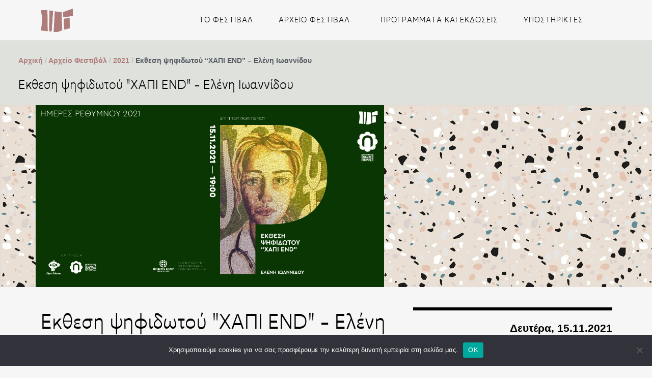

--- FILE ---
content_type: text/html; charset=UTF-8
request_url: https://www.rethymnodays.gr/arxeio-festival/ekthesi-psifidotoy-chapi-end-eleni-ioannidoy/
body_size: 182378
content:
<!DOCTYPE html><html lang="el"><head >	<meta charset="UTF-8" />
	<meta name="viewport" content="width=device-width, initial-scale=1" />
	<meta name='robots' content='index, follow, max-image-preview:large, max-snippet:-1, max-video-preview:-1' />

	<!-- This site is optimized with the Yoast SEO plugin v26.8 - https://yoast.com/product/yoast-seo-wordpress/ -->
	<title>Εκθεση ψηφιδωτού &quot;ΧΑΠΙ END&quot; - Ελένη Ιωαννίδου &#8212; Ημερες Ρεθύμνου | Rethymno Days</title>
	<meta name="description" content="Οι &quot;Ημέρες Ρεθύμνου&quot; είναι ένας κύκλος εκδηλώσεων πολιτισμού και καλλιτεχνικής δημιουργίας, με επίκεντρο το Ιστορικό Κέντρο της πόλης και με σκοπό να αναδείξει την ιστορική φυσιογνωμία και την πολιτιστική παράδοση της πόλης αξιοποιώντας το καλλιτεχνικό του δυναμικό." />
	<meta property="og:locale" content="el_GR" />
	<meta property="og:type" content="article" />
	<meta property="og:title" content="Εκθεση ψηφιδωτού &quot;ΧΑΠΙ END&quot; - Ελένη Ιωαννίδου &#8212; Ημερες Ρεθύμνου | Rethymno Days" />
	<meta property="og:description" content="Οι &quot;Ημέρες Ρεθύμνου&quot; είναι ένας κύκλος εκδηλώσεων πολιτισμού και καλλιτεχνικής δημιουργίας, με επίκεντρο το Ιστορικό Κέντρο της πόλης και με σκοπό να αναδείξει την ιστορική φυσιογνωμία και την πολιτιστική παράδοση της πόλης αξιοποιώντας το καλλιτεχνικό του δυναμικό." />
	<meta property="og:url" content="http://www.rethymnodays.gr/arxeio-festival/ekthesi-psifidotoy-chapi-end-eleni-ioannidoy/" />
	<meta property="og:site_name" content="Ημερες Ρεθύμνου | Rethymno Days" />
	<meta property="article:publisher" content="https://www.facebook.com/rethymnodays/" />
	<meta property="article:modified_time" content="2021-11-12T10:15:59+00:00" />
	<meta property="og:image" content="http://www.rethymnodays.gr/wp-content/uploads/2021/09/rd_2021_ioannidou.jpg" />
	<meta property="og:image:width" content="1200" />
	<meta property="og:image:height" content="628" />
	<meta property="og:image:type" content="image/jpeg" />
	<meta name="twitter:card" content="summary_large_image" />
	<meta name="twitter:site" content="@rethymnodays" />
	<script type="application/ld+json" class="yoast-schema-graph">{"@context":"https://schema.org","@graph":[{"@type":"WebPage","@id":"http://www.rethymnodays.gr/arxeio-festival/ekthesi-psifidotoy-chapi-end-eleni-ioannidoy/","url":"http://www.rethymnodays.gr/arxeio-festival/ekthesi-psifidotoy-chapi-end-eleni-ioannidoy/","name":"Εκθεση ψηφιδωτού \"ΧΑΠΙ END\" - Ελένη Ιωαννίδου &#8212; Ημερες Ρεθύμνου | Rethymno Days","isPartOf":{"@id":"http://www.rethymnodays.gr/#website"},"primaryImageOfPage":{"@id":"http://www.rethymnodays.gr/arxeio-festival/ekthesi-psifidotoy-chapi-end-eleni-ioannidoy/#primaryimage"},"image":{"@id":"http://www.rethymnodays.gr/arxeio-festival/ekthesi-psifidotoy-chapi-end-eleni-ioannidoy/#primaryimage"},"thumbnailUrl":"https://www.rethymnodays.gr/wp-content/uploads/2021/09/rd_2021_ioannidou.jpg","datePublished":"2021-09-28T18:20:28+00:00","dateModified":"2021-11-12T10:15:59+00:00","description":"Οι \"Ημέρες Ρεθύμνου\" είναι ένας κύκλος εκδηλώσεων πολιτισμού και καλλιτεχνικής δημιουργίας, με επίκεντρο το Ιστορικό Κέντρο της πόλης και με σκοπό να αναδείξει την ιστορική φυσιογνωμία και την πολιτιστική παράδοση της πόλης αξιοποιώντας το καλλιτεχνικό του δυναμικό.","breadcrumb":{"@id":"http://www.rethymnodays.gr/arxeio-festival/ekthesi-psifidotoy-chapi-end-eleni-ioannidoy/#breadcrumb"},"inLanguage":"el","potentialAction":[{"@type":"ReadAction","target":["http://www.rethymnodays.gr/arxeio-festival/ekthesi-psifidotoy-chapi-end-eleni-ioannidoy/"]}]},{"@type":"ImageObject","inLanguage":"el","@id":"http://www.rethymnodays.gr/arxeio-festival/ekthesi-psifidotoy-chapi-end-eleni-ioannidoy/#primaryimage","url":"https://www.rethymnodays.gr/wp-content/uploads/2021/09/rd_2021_ioannidou.jpg","contentUrl":"https://www.rethymnodays.gr/wp-content/uploads/2021/09/rd_2021_ioannidou.jpg","width":1200,"height":628,"caption":"Οι \"Ημέρες Ρεθύμνου\" είναι ένας κύκλος εκδηλώσεων πολιτισμού και καλλιτεχνικής δημιουργίας, με επίκεντρο το Ιστορικό Κέντρο της πόλης και με σκοπό να αναδείξει την ιστορική φυσιογνωμία και την πολιτιστική παράδοση της πόλης αξιοποιώντας το καλλιτεχνικό του δυναμικό."},{"@type":"BreadcrumbList","@id":"http://www.rethymnodays.gr/arxeio-festival/ekthesi-psifidotoy-chapi-end-eleni-ioannidoy/#breadcrumb","itemListElement":[{"@type":"ListItem","position":1,"name":"Αρχική","item":"http://www.rethymnodays.gr/"},{"@type":"ListItem","position":2,"name":"Αρχείο Φεστιβάλ","item":"http://www.rethymnodays.gr/arxeio-festival/"},{"@type":"ListItem","position":3,"name":"2021","item":"https://www.rethymnodays.gr/festival-year/2021/"},{"@type":"ListItem","position":4,"name":"Εκθεση ψηφιδωτού &#8220;ΧΑΠΙ END&#8221; &#8211; Ελένη Ιωαννίδου"}]},{"@type":"WebSite","@id":"http://www.rethymnodays.gr/#website","url":"http://www.rethymnodays.gr/","name":"Ημερες Ρεθύμνου | Rethymno Days","description":"Συναντήσεις Πολιτισμού","potentialAction":[{"@type":"SearchAction","target":{"@type":"EntryPoint","urlTemplate":"http://www.rethymnodays.gr/?s={search_term_string}"},"query-input":{"@type":"PropertyValueSpecification","valueRequired":true,"valueName":"search_term_string"}}],"inLanguage":"el"}]}</script>
	<!-- / Yoast SEO plugin. -->


<link rel="alternate" type="application/rss+xml" title="Ροή RSS &raquo; Ημερες Ρεθύμνου | Rethymno Days" href="https://www.rethymnodays.gr/feed/" />
<link rel="alternate" type="application/rss+xml" title="Ροή Σχολίων &raquo; Ημερες Ρεθύμνου | Rethymno Days" href="https://www.rethymnodays.gr/comments/feed/" />
<link rel="alternate" type="application/rss+xml" title="Ροή Σχολίων Ημερες Ρεθύμνου | Rethymno Days &raquo; Εκθεση ψηφιδωτού &#8220;ΧΑΠΙ END&#8221; &#8211; Ελένη Ιωαννίδου" href="https://www.rethymnodays.gr/arxeio-festival/ekthesi-psifidotoy-chapi-end-eleni-ioannidoy/feed/" />
<link rel="alternate" title="oEmbed (JSON)" type="application/json+oembed" href="https://www.rethymnodays.gr/wp-json/oembed/1.0/embed?url=https%3A%2F%2Fwww.rethymnodays.gr%2Farxeio-festival%2Fekthesi-psifidotoy-chapi-end-eleni-ioannidoy%2F" />
<link rel="alternate" title="oEmbed (XML)" type="text/xml+oembed" href="https://www.rethymnodays.gr/wp-json/oembed/1.0/embed?url=https%3A%2F%2Fwww.rethymnodays.gr%2Farxeio-festival%2Fekthesi-psifidotoy-chapi-end-eleni-ioannidoy%2F&#038;format=xml" />
<style id='wp-img-auto-sizes-contain-inline-css' type='text/css'>
img:is([sizes=auto i],[sizes^="auto," i]){contain-intrinsic-size:3000px 1500px}
/*# sourceURL=wp-img-auto-sizes-contain-inline-css */
</style>
<style id='wp-emoji-styles-inline-css' type='text/css'>

	img.wp-smiley, img.emoji {
		display: inline !important;
		border: none !important;
		box-shadow: none !important;
		height: 1em !important;
		width: 1em !important;
		margin: 0 0.07em !important;
		vertical-align: -0.1em !important;
		background: none !important;
		padding: 0 !important;
	}
/*# sourceURL=wp-emoji-styles-inline-css */
</style>
<link rel='stylesheet' id='wp-block-library-css' href='https://www.rethymnodays.gr/wp-includes/css/dist/block-library/style.min.css?ver=6.9' type='text/css' media='all' />
<style id='global-styles-inline-css' type='text/css'>
:root{--wp--preset--aspect-ratio--square: 1;--wp--preset--aspect-ratio--4-3: 4/3;--wp--preset--aspect-ratio--3-4: 3/4;--wp--preset--aspect-ratio--3-2: 3/2;--wp--preset--aspect-ratio--2-3: 2/3;--wp--preset--aspect-ratio--16-9: 16/9;--wp--preset--aspect-ratio--9-16: 9/16;--wp--preset--color--black: #000000;--wp--preset--color--cyan-bluish-gray: #abb8c3;--wp--preset--color--white: #ffffff;--wp--preset--color--pale-pink: #f78da7;--wp--preset--color--vivid-red: #cf2e2e;--wp--preset--color--luminous-vivid-orange: #ff6900;--wp--preset--color--luminous-vivid-amber: #fcb900;--wp--preset--color--light-green-cyan: #7bdcb5;--wp--preset--color--vivid-green-cyan: #00d084;--wp--preset--color--pale-cyan-blue: #8ed1fc;--wp--preset--color--vivid-cyan-blue: #0693e3;--wp--preset--color--vivid-purple: #9b51e0;--wp--preset--gradient--vivid-cyan-blue-to-vivid-purple: linear-gradient(135deg,rgb(6,147,227) 0%,rgb(155,81,224) 100%);--wp--preset--gradient--light-green-cyan-to-vivid-green-cyan: linear-gradient(135deg,rgb(122,220,180) 0%,rgb(0,208,130) 100%);--wp--preset--gradient--luminous-vivid-amber-to-luminous-vivid-orange: linear-gradient(135deg,rgb(252,185,0) 0%,rgb(255,105,0) 100%);--wp--preset--gradient--luminous-vivid-orange-to-vivid-red: linear-gradient(135deg,rgb(255,105,0) 0%,rgb(207,46,46) 100%);--wp--preset--gradient--very-light-gray-to-cyan-bluish-gray: linear-gradient(135deg,rgb(238,238,238) 0%,rgb(169,184,195) 100%);--wp--preset--gradient--cool-to-warm-spectrum: linear-gradient(135deg,rgb(74,234,220) 0%,rgb(151,120,209) 20%,rgb(207,42,186) 40%,rgb(238,44,130) 60%,rgb(251,105,98) 80%,rgb(254,248,76) 100%);--wp--preset--gradient--blush-light-purple: linear-gradient(135deg,rgb(255,206,236) 0%,rgb(152,150,240) 100%);--wp--preset--gradient--blush-bordeaux: linear-gradient(135deg,rgb(254,205,165) 0%,rgb(254,45,45) 50%,rgb(107,0,62) 100%);--wp--preset--gradient--luminous-dusk: linear-gradient(135deg,rgb(255,203,112) 0%,rgb(199,81,192) 50%,rgb(65,88,208) 100%);--wp--preset--gradient--pale-ocean: linear-gradient(135deg,rgb(255,245,203) 0%,rgb(182,227,212) 50%,rgb(51,167,181) 100%);--wp--preset--gradient--electric-grass: linear-gradient(135deg,rgb(202,248,128) 0%,rgb(113,206,126) 100%);--wp--preset--gradient--midnight: linear-gradient(135deg,rgb(2,3,129) 0%,rgb(40,116,252) 100%);--wp--preset--font-size--small: 13px;--wp--preset--font-size--medium: 20px;--wp--preset--font-size--large: 36px;--wp--preset--font-size--x-large: 42px;--wp--preset--spacing--20: 0.44rem;--wp--preset--spacing--30: 0.67rem;--wp--preset--spacing--40: 1rem;--wp--preset--spacing--50: 1.5rem;--wp--preset--spacing--60: 2.25rem;--wp--preset--spacing--70: 3.38rem;--wp--preset--spacing--80: 5.06rem;--wp--preset--shadow--natural: 6px 6px 9px rgba(0, 0, 0, 0.2);--wp--preset--shadow--deep: 12px 12px 50px rgba(0, 0, 0, 0.4);--wp--preset--shadow--sharp: 6px 6px 0px rgba(0, 0, 0, 0.2);--wp--preset--shadow--outlined: 6px 6px 0px -3px rgb(255, 255, 255), 6px 6px rgb(0, 0, 0);--wp--preset--shadow--crisp: 6px 6px 0px rgb(0, 0, 0);}:where(.is-layout-flex){gap: 0.5em;}:where(.is-layout-grid){gap: 0.5em;}body .is-layout-flex{display: flex;}.is-layout-flex{flex-wrap: wrap;align-items: center;}.is-layout-flex > :is(*, div){margin: 0;}body .is-layout-grid{display: grid;}.is-layout-grid > :is(*, div){margin: 0;}:where(.wp-block-columns.is-layout-flex){gap: 2em;}:where(.wp-block-columns.is-layout-grid){gap: 2em;}:where(.wp-block-post-template.is-layout-flex){gap: 1.25em;}:where(.wp-block-post-template.is-layout-grid){gap: 1.25em;}.has-black-color{color: var(--wp--preset--color--black) !important;}.has-cyan-bluish-gray-color{color: var(--wp--preset--color--cyan-bluish-gray) !important;}.has-white-color{color: var(--wp--preset--color--white) !important;}.has-pale-pink-color{color: var(--wp--preset--color--pale-pink) !important;}.has-vivid-red-color{color: var(--wp--preset--color--vivid-red) !important;}.has-luminous-vivid-orange-color{color: var(--wp--preset--color--luminous-vivid-orange) !important;}.has-luminous-vivid-amber-color{color: var(--wp--preset--color--luminous-vivid-amber) !important;}.has-light-green-cyan-color{color: var(--wp--preset--color--light-green-cyan) !important;}.has-vivid-green-cyan-color{color: var(--wp--preset--color--vivid-green-cyan) !important;}.has-pale-cyan-blue-color{color: var(--wp--preset--color--pale-cyan-blue) !important;}.has-vivid-cyan-blue-color{color: var(--wp--preset--color--vivid-cyan-blue) !important;}.has-vivid-purple-color{color: var(--wp--preset--color--vivid-purple) !important;}.has-black-background-color{background-color: var(--wp--preset--color--black) !important;}.has-cyan-bluish-gray-background-color{background-color: var(--wp--preset--color--cyan-bluish-gray) !important;}.has-white-background-color{background-color: var(--wp--preset--color--white) !important;}.has-pale-pink-background-color{background-color: var(--wp--preset--color--pale-pink) !important;}.has-vivid-red-background-color{background-color: var(--wp--preset--color--vivid-red) !important;}.has-luminous-vivid-orange-background-color{background-color: var(--wp--preset--color--luminous-vivid-orange) !important;}.has-luminous-vivid-amber-background-color{background-color: var(--wp--preset--color--luminous-vivid-amber) !important;}.has-light-green-cyan-background-color{background-color: var(--wp--preset--color--light-green-cyan) !important;}.has-vivid-green-cyan-background-color{background-color: var(--wp--preset--color--vivid-green-cyan) !important;}.has-pale-cyan-blue-background-color{background-color: var(--wp--preset--color--pale-cyan-blue) !important;}.has-vivid-cyan-blue-background-color{background-color: var(--wp--preset--color--vivid-cyan-blue) !important;}.has-vivid-purple-background-color{background-color: var(--wp--preset--color--vivid-purple) !important;}.has-black-border-color{border-color: var(--wp--preset--color--black) !important;}.has-cyan-bluish-gray-border-color{border-color: var(--wp--preset--color--cyan-bluish-gray) !important;}.has-white-border-color{border-color: var(--wp--preset--color--white) !important;}.has-pale-pink-border-color{border-color: var(--wp--preset--color--pale-pink) !important;}.has-vivid-red-border-color{border-color: var(--wp--preset--color--vivid-red) !important;}.has-luminous-vivid-orange-border-color{border-color: var(--wp--preset--color--luminous-vivid-orange) !important;}.has-luminous-vivid-amber-border-color{border-color: var(--wp--preset--color--luminous-vivid-amber) !important;}.has-light-green-cyan-border-color{border-color: var(--wp--preset--color--light-green-cyan) !important;}.has-vivid-green-cyan-border-color{border-color: var(--wp--preset--color--vivid-green-cyan) !important;}.has-pale-cyan-blue-border-color{border-color: var(--wp--preset--color--pale-cyan-blue) !important;}.has-vivid-cyan-blue-border-color{border-color: var(--wp--preset--color--vivid-cyan-blue) !important;}.has-vivid-purple-border-color{border-color: var(--wp--preset--color--vivid-purple) !important;}.has-vivid-cyan-blue-to-vivid-purple-gradient-background{background: var(--wp--preset--gradient--vivid-cyan-blue-to-vivid-purple) !important;}.has-light-green-cyan-to-vivid-green-cyan-gradient-background{background: var(--wp--preset--gradient--light-green-cyan-to-vivid-green-cyan) !important;}.has-luminous-vivid-amber-to-luminous-vivid-orange-gradient-background{background: var(--wp--preset--gradient--luminous-vivid-amber-to-luminous-vivid-orange) !important;}.has-luminous-vivid-orange-to-vivid-red-gradient-background{background: var(--wp--preset--gradient--luminous-vivid-orange-to-vivid-red) !important;}.has-very-light-gray-to-cyan-bluish-gray-gradient-background{background: var(--wp--preset--gradient--very-light-gray-to-cyan-bluish-gray) !important;}.has-cool-to-warm-spectrum-gradient-background{background: var(--wp--preset--gradient--cool-to-warm-spectrum) !important;}.has-blush-light-purple-gradient-background{background: var(--wp--preset--gradient--blush-light-purple) !important;}.has-blush-bordeaux-gradient-background{background: var(--wp--preset--gradient--blush-bordeaux) !important;}.has-luminous-dusk-gradient-background{background: var(--wp--preset--gradient--luminous-dusk) !important;}.has-pale-ocean-gradient-background{background: var(--wp--preset--gradient--pale-ocean) !important;}.has-electric-grass-gradient-background{background: var(--wp--preset--gradient--electric-grass) !important;}.has-midnight-gradient-background{background: var(--wp--preset--gradient--midnight) !important;}.has-small-font-size{font-size: var(--wp--preset--font-size--small) !important;}.has-medium-font-size{font-size: var(--wp--preset--font-size--medium) !important;}.has-large-font-size{font-size: var(--wp--preset--font-size--large) !important;}.has-x-large-font-size{font-size: var(--wp--preset--font-size--x-large) !important;}
/*# sourceURL=global-styles-inline-css */
</style>

<style id='classic-theme-styles-inline-css' type='text/css'>
/*! This file is auto-generated */
.wp-block-button__link{color:#fff;background-color:#32373c;border-radius:9999px;box-shadow:none;text-decoration:none;padding:calc(.667em + 2px) calc(1.333em + 2px);font-size:1.125em}.wp-block-file__button{background:#32373c;color:#fff;text-decoration:none}
/*# sourceURL=/wp-includes/css/classic-themes.min.css */
</style>
<link rel='stylesheet' id='jet-engine-frontend-css' href='https://www.rethymnodays.gr/wp-content/plugins/jet-engine/assets/css/frontend.css?ver=3.6.2' type='text/css' media='all' />
<link rel='stylesheet' id='cookie-notice-front-css' href='https://www.rethymnodays.gr/wp-content/plugins/cookie-notice/css/front.min.css?ver=2.5.5' type='text/css' media='all' />
<link rel='stylesheet' id='uaf_client_css-css' href='https://www.rethymnodays.gr/wp-content/uploads/useanyfont/uaf.css?ver=1764303277' type='text/css' media='all' />
<link rel='stylesheet' id='jupiterx-popups-animation-css' href='https://www.rethymnodays.gr/wp-content/plugins/jupiterx-core/includes/extensions/raven/assets/lib/animate/animate.min.css?ver=4.8.6' type='text/css' media='all' />
<link rel='stylesheet' id='jupiterx-css' href='https://www.rethymnodays.gr/wp-content/uploads/jupiterx/compiler/jupiterx/237ab5c.css?ver=4.8.6' type='text/css' media='all' />
<link rel='stylesheet' id='jupiterx-elements-dynamic-styles-css' href='https://www.rethymnodays.gr/wp-content/uploads/jupiterx/compiler/jupiterx-elements-dynamic-styles/00fe28d.css?ver=4.8.6' type='text/css' media='all' />
<link rel='stylesheet' id='elementor-icons-css' href='https://www.rethymnodays.gr/wp-content/plugins/elementor/assets/lib/eicons/css/elementor-icons.min.css?ver=5.34.0' type='text/css' media='all' />
<link rel='stylesheet' id='elementor-frontend-css' href='https://www.rethymnodays.gr/wp-content/plugins/elementor/assets/css/frontend.min.css?ver=3.26.4' type='text/css' media='all' />
<link rel='stylesheet' id='font-awesome-css' href='https://www.rethymnodays.gr/wp-content/plugins/elementor/assets/lib/font-awesome/css/font-awesome.min.css?ver=4.7.0' type='text/css' media='all' />
<link rel='stylesheet' id='jupiterx-core-raven-frontend-css' href='https://www.rethymnodays.gr/wp-content/plugins/jupiterx-core/includes/extensions/raven/assets/css/frontend.min.css?ver=6.9' type='text/css' media='all' />
<link rel='stylesheet' id='elementor-post-493-css' href='https://www.rethymnodays.gr/wp-content/uploads/elementor/css/post-493.css?ver=1736864745' type='text/css' media='all' />
<link rel='stylesheet' id='jet-tabs-frontend-css' href='https://www.rethymnodays.gr/wp-content/plugins/jet-tabs/assets/css/jet-tabs-frontend.css?ver=2.2.6.2' type='text/css' media='all' />
<link rel='stylesheet' id='flatpickr-css' href='https://www.rethymnodays.gr/wp-content/plugins/elementor/assets/lib/flatpickr/flatpickr.min.css?ver=4.6.13' type='text/css' media='all' />
<link rel='stylesheet' id='elementor-post-13-css' href='https://www.rethymnodays.gr/wp-content/uploads/elementor/css/post-13.css?ver=1736864746' type='text/css' media='all' />
<link rel='stylesheet' id='elementor-post-71-css' href='https://www.rethymnodays.gr/wp-content/uploads/elementor/css/post-71.css?ver=1736864746' type='text/css' media='all' />
<link rel='stylesheet' id='elementor-icons-shared-0-css' href='https://www.rethymnodays.gr/wp-content/plugins/elementor/assets/lib/font-awesome/css/fontawesome.min.css?ver=5.15.3' type='text/css' media='all' />
<link rel='stylesheet' id='elementor-icons-fa-brands-css' href='https://www.rethymnodays.gr/wp-content/plugins/elementor/assets/lib/font-awesome/css/brands.min.css?ver=5.15.3' type='text/css' media='all' />
<link rel='stylesheet' id='elementor-icons-fa-solid-css' href='https://www.rethymnodays.gr/wp-content/plugins/elementor/assets/lib/font-awesome/css/solid.min.css?ver=5.15.3' type='text/css' media='all' />
<script type="text/javascript" id="cookie-notice-front-js-before">
/* <![CDATA[ */
var cnArgs = {"ajaxUrl":"https:\/\/www.rethymnodays.gr\/wp-admin\/admin-ajax.php","nonce":"2c1d33792c","hideEffect":"none","position":"bottom","onScroll":false,"onScrollOffset":100,"onClick":false,"cookieName":"cookie_notice_accepted","cookieTime":2592000,"cookieTimeRejected":2592000,"globalCookie":false,"redirection":false,"cache":false,"revokeCookies":false,"revokeCookiesOpt":"automatic"};

//# sourceURL=cookie-notice-front-js-before
/* ]]> */
</script>
<script type="text/javascript" src="https://www.rethymnodays.gr/wp-content/plugins/cookie-notice/js/front.min.js?ver=2.5.5" id="cookie-notice-front-js"></script>
<script type="text/javascript" src="https://www.rethymnodays.gr/wp-includes/js/jquery/jquery.min.js?ver=3.7.1" id="jquery-core-js"></script>
<script type="text/javascript" src="https://www.rethymnodays.gr/wp-includes/js/jquery/jquery-migrate.min.js?ver=3.4.1" id="jquery-migrate-js"></script>
<script type="text/javascript" src="https://www.rethymnodays.gr/wp-content/themes/jupiterx/lib/assets/dist/js/utils.min.js?ver=4.8.6" id="jupiterx-utils-js"></script>
<link rel="https://api.w.org/" href="https://www.rethymnodays.gr/wp-json/" /><link rel="alternate" title="JSON" type="application/json" href="https://www.rethymnodays.gr/wp-json/wp/v2/arxeio-festival/2855" /><link rel="EditURI" type="application/rsd+xml" title="RSD" href="https://www.rethymnodays.gr/xmlrpc.php?rsd" />
<meta name="generator" content="WordPress 6.9" />
<link rel='shortlink' href='https://www.rethymnodays.gr/?p=2855' />
<meta name="generator" content="Elementor 3.26.4; features: additional_custom_breakpoints; settings: css_print_method-external, google_font-enabled, font_display-auto">
<style type="text/css">.recentcomments a{display:inline !important;padding:0 !important;margin:0 !important;}</style>			<style>
				.e-con.e-parent:nth-of-type(n+4):not(.e-lazyloaded):not(.e-no-lazyload),
				.e-con.e-parent:nth-of-type(n+4):not(.e-lazyloaded):not(.e-no-lazyload) * {
					background-image: none !important;
				}
				@media screen and (max-height: 1024px) {
					.e-con.e-parent:nth-of-type(n+3):not(.e-lazyloaded):not(.e-no-lazyload),
					.e-con.e-parent:nth-of-type(n+3):not(.e-lazyloaded):not(.e-no-lazyload) * {
						background-image: none !important;
					}
				}
				@media screen and (max-height: 640px) {
					.e-con.e-parent:nth-of-type(n+2):not(.e-lazyloaded):not(.e-no-lazyload),
					.e-con.e-parent:nth-of-type(n+2):not(.e-lazyloaded):not(.e-no-lazyload) * {
						background-image: none !important;
					}
				}
			</style>
					<link rel="pingback" href="https://www.rethymnodays.gr/xmlrpc.php">
		<link rel="icon" href="https://www.rethymnodays.gr/wp-content/uploads/2021/09/apple-icon-180x180-1-150x150.png" sizes="32x32" />
<link rel="icon" href="https://www.rethymnodays.gr/wp-content/uploads/2021/09/apple-icon-180x180-1.png" sizes="192x192" />
<link rel="apple-touch-icon" href="https://www.rethymnodays.gr/wp-content/uploads/2021/09/apple-icon-180x180-1.png" />
<meta name="msapplication-TileImage" content="https://www.rethymnodays.gr/wp-content/uploads/2021/09/apple-icon-180x180-1.png" />
<link rel='stylesheet' id='elementor-post-1102-css' href='https://www.rethymnodays.gr/wp-content/uploads/elementor/css/post-1102.css?ver=1736869739' type='text/css' media='all' />
<link rel='stylesheet' id='elementor-post-216-css' href='https://www.rethymnodays.gr/wp-content/uploads/elementor/css/post-216.css?ver=1736864746' type='text/css' media='all' />
<link rel='stylesheet' id='socialsnap-styles-css' href='https://www.rethymnodays.gr/wp-content/plugins/socialsnap/assets/css/socialsnap.css?ver=1.4' type='text/css' media='all' />
<link rel='stylesheet' id='widget-image-css' href='https://www.rethymnodays.gr/wp-content/plugins/elementor/assets/css/widget-image.min.css?ver=3.26.4' type='text/css' media='all' />
<link rel='stylesheet' id='widget-text-editor-css' href='https://www.rethymnodays.gr/wp-content/plugins/elementor/assets/css/widget-text-editor.min.css?ver=3.26.4' type='text/css' media='all' />
<link rel='stylesheet' id='widget-divider-css' href='https://www.rethymnodays.gr/wp-content/plugins/elementor/assets/css/widget-divider.min.css?ver=3.26.4' type='text/css' media='all' />
<link rel='stylesheet' id='widget-spacer-css' href='https://www.rethymnodays.gr/wp-content/plugins/elementor/assets/css/widget-spacer.min.css?ver=3.26.4' type='text/css' media='all' />
<link rel='stylesheet' id='widget-heading-css' href='https://www.rethymnodays.gr/wp-content/plugins/elementor/assets/css/widget-heading.min.css?ver=3.26.4' type='text/css' media='all' />
<link rel='stylesheet' id='e-animation-grow-css' href='https://www.rethymnodays.gr/wp-content/plugins/elementor/assets/lib/animations/styles/e-animation-grow.min.css?ver=3.26.4' type='text/css' media='all' />
<link rel='stylesheet' id='e-animation-shrink-css' href='https://www.rethymnodays.gr/wp-content/plugins/elementor/assets/lib/animations/styles/e-animation-shrink.min.css?ver=3.26.4' type='text/css' media='all' />
<link rel='stylesheet' id='e-animation-pulse-css' href='https://www.rethymnodays.gr/wp-content/plugins/elementor/assets/lib/animations/styles/e-animation-pulse.min.css?ver=3.26.4' type='text/css' media='all' />
<link rel='stylesheet' id='e-animation-pop-css' href='https://www.rethymnodays.gr/wp-content/plugins/elementor/assets/lib/animations/styles/e-animation-pop.min.css?ver=3.26.4' type='text/css' media='all' />
<link rel='stylesheet' id='e-animation-grow-rotate-css' href='https://www.rethymnodays.gr/wp-content/plugins/elementor/assets/lib/animations/styles/e-animation-grow-rotate.min.css?ver=3.26.4' type='text/css' media='all' />
<link rel='stylesheet' id='e-animation-wobble-skew-css' href='https://www.rethymnodays.gr/wp-content/plugins/elementor/assets/lib/animations/styles/e-animation-wobble-skew.min.css?ver=3.26.4' type='text/css' media='all' />
<link rel='stylesheet' id='e-animation-buzz-out-css' href='https://www.rethymnodays.gr/wp-content/plugins/elementor/assets/lib/animations/styles/e-animation-buzz-out.min.css?ver=3.26.4' type='text/css' media='all' />
<link rel='stylesheet' id='widget-social-icons-css' href='https://www.rethymnodays.gr/wp-content/plugins/elementor/assets/css/widget-social-icons.min.css?ver=3.26.4' type='text/css' media='all' />
<link rel='stylesheet' id='e-apple-webkit-css' href='https://www.rethymnodays.gr/wp-content/plugins/elementor/assets/css/conditionals/apple-webkit.min.css?ver=3.26.4' type='text/css' media='all' />
</head><body class="wp-singular arxeio-festival-template-default single single-arxeio-festival postid-2855 single-format-standard wp-theme-jupiterx no-js cookies-not-set elementor-default elementor-kit-493" itemscope="itemscope" itemtype="http://schema.org/WebPage"><a class="jupiterx-a11y jupiterx-a11y-skip-navigation-link" href="#jupiterx-main">Skip to content</a><div class="jupiterx-site"><header class="jupiterx-header jupiterx-header-custom" data-jupiterx-settings="{&quot;breakpoint&quot;:&quot;767.98&quot;,&quot;template&quot;:&quot;13&quot;}" role="banner" itemscope="itemscope" itemtype="http://schema.org/WPHeader">		<div data-elementor-type="header" data-elementor-id="13" class="elementor elementor-13">
						<section class="elementor-section elementor-top-section elementor-element elementor-element-633f8e5f elementor-section-height-min-height elementor-section-boxed elementor-section-height-default elementor-section-items-middle" data-id="633f8e5f" data-element_type="section" data-settings="{&quot;jet_parallax_layout_list&quot;:[{&quot;_id&quot;:&quot;9a9d3fe&quot;,&quot;jet_parallax_layout_image&quot;:{&quot;url&quot;:&quot;&quot;,&quot;id&quot;:&quot;&quot;,&quot;size&quot;:&quot;&quot;},&quot;jet_parallax_layout_image_tablet&quot;:{&quot;url&quot;:&quot;&quot;,&quot;id&quot;:&quot;&quot;,&quot;size&quot;:&quot;&quot;},&quot;jet_parallax_layout_image_mobile&quot;:{&quot;url&quot;:&quot;&quot;,&quot;id&quot;:&quot;&quot;,&quot;size&quot;:&quot;&quot;},&quot;jet_parallax_layout_speed&quot;:{&quot;unit&quot;:&quot;%&quot;,&quot;size&quot;:50,&quot;sizes&quot;:[]},&quot;jet_parallax_layout_type&quot;:&quot;scroll&quot;,&quot;jet_parallax_layout_direction&quot;:null,&quot;jet_parallax_layout_fx_direction&quot;:null,&quot;jet_parallax_layout_z_index&quot;:&quot;&quot;,&quot;jet_parallax_layout_bg_x&quot;:50,&quot;jet_parallax_layout_bg_x_tablet&quot;:&quot;&quot;,&quot;jet_parallax_layout_bg_x_mobile&quot;:&quot;&quot;,&quot;jet_parallax_layout_bg_y&quot;:50,&quot;jet_parallax_layout_bg_y_tablet&quot;:&quot;&quot;,&quot;jet_parallax_layout_bg_y_mobile&quot;:&quot;&quot;,&quot;jet_parallax_layout_bg_size&quot;:&quot;auto&quot;,&quot;jet_parallax_layout_bg_size_tablet&quot;:&quot;&quot;,&quot;jet_parallax_layout_bg_size_mobile&quot;:&quot;&quot;,&quot;jet_parallax_layout_animation_prop&quot;:&quot;transform&quot;,&quot;jet_parallax_layout_on&quot;:[&quot;desktop&quot;,&quot;tablet&quot;]}],&quot;background_background&quot;:&quot;classic&quot;}">
						<div class="elementor-container elementor-column-gap-default">
					<div class="elementor-column elementor-col-100 elementor-top-column elementor-element elementor-element-aa7a04d raven-column-flex-horizontal" data-id="aa7a04d" data-element_type="column">
			<div class="elementor-widget-wrap elementor-element-populated">
						<div class="elementor-element elementor-element-5fc6fabd elementor-widget elementor-widget-raven-site-logo" data-id="5fc6fabd" data-element_type="widget" data-widget_type="raven-site-logo.default">
				<div class="elementor-widget-container">
							<div class="raven-widget-wrapper">
			<div class="raven-site-logo raven-site-logo-customizer">
									<a class="raven-site-logo-link" href="https://www.rethymnodays.gr">
								<picture><source media='(max-width:767px)' srcset='http://www.rethymnodays.gr/wp-content/uploads/2020/07/rd_terra.png'><source media='(max-width:1024px)' srcset='http://www.rethymnodays.gr/wp-content/uploads/2020/07/rd_terra.png'><img src="http://www.rethymnodays.gr/wp-content/uploads/2020/07/rd_terra.png" alt="Ημερες Ρεθύμνου | Rethymno Days" data-no-lazy="1" /></picture>									</a>
							</div>
		</div>
						</div>
				</div>
				<div class="elementor-element elementor-element-767eb00c elementor-hidden-phone elementor-widget elementor-widget-raven-flex-spacer" data-id="767eb00c" data-element_type="widget" data-widget_type="raven-flex-spacer.default">
				<div class="elementor-widget-container">
								<div class="raven-spacer">&nbsp;</div>
						</div>
				</div>
				<div class="elementor-element elementor-element-32a7198f elementor-widget elementor-widget-raven-flex-spacer" data-id="32a7198f" data-element_type="widget" data-widget_type="raven-flex-spacer.default">
				<div class="elementor-widget-container">
								<div class="raven-spacer">&nbsp;</div>
						</div>
				</div>
				<div class="elementor-element elementor-element-1bc07c1a raven-breakpoint-tablet raven-nav-menu-align-center raven-tablet-nav-menu-align-center raven-nav-menu-stretch elementor-widget elementor-widget-raven-nav-menu" data-id="1bc07c1a" data-element_type="widget" data-settings="{&quot;submenu_space_between&quot;:{&quot;unit&quot;:&quot;px&quot;,&quot;size&quot;:0,&quot;sizes&quot;:[]},&quot;submenu_icon&quot;:&quot;&lt;svg 0=\&quot;fas fa-chevron-down\&quot; class=\&quot;e-font-icon-svg e-fas-chevron-down\&quot;&gt;\n\t\t\t\t\t&lt;use xlink:href=\&quot;#fas-chevron-down\&quot;&gt;\n\t\t\t\t\t\t&lt;symbol id=\&quot;fas-chevron-down\&quot; viewBox=\&quot;0 0 448 512\&quot;&gt;\n\t\t\t\t\t\t\t&lt;path d=\&quot;M207.029 381.476L12.686 187.132c-9.373-9.373-9.373-24.569 0-33.941l22.667-22.667c9.357-9.357 24.522-9.375 33.901-.04L224 284.505l154.745-154.021c9.379-9.335 24.544-9.317 33.901.04l22.667 22.667c9.373 9.373 9.373 24.569 0 33.941L240.971 381.476c-9.373 9.372-24.569 9.372-33.942 0z\&quot;&gt;&lt;\/path&gt;\n\t\t\t\t\t\t&lt;\/symbol&gt;\n\t\t\t\t\t&lt;\/use&gt;\n\t\t\t\t&lt;\/svg&gt;&quot;,&quot;full_width&quot;:&quot;stretch&quot;,&quot;mobile_layout&quot;:&quot;dropdown&quot;,&quot;submenu_opening_position&quot;:&quot;bottom&quot;}" data-widget_type="raven-nav-menu.default">
				<div class="elementor-widget-container">
							<nav class="raven-nav-menu-main raven-nav-menu-horizontal raven-nav-menu-tablet- raven-nav-menu-mobile- raven-nav-icons-hidden-desktop raven-nav-icons-hidden-tablet raven-nav-icons-hidden-mobile">
			<ul id="menu-1bc07c1a" class="raven-nav-menu"><li class="menu-item menu-item-type-post_type menu-item-object-page menu-item-1979"><a href="https://www.rethymnodays.gr/synantiseis-politismoy/" class="raven-menu-item raven-link-item ">ΤΟ ΦΕΣΤΙΒΑΛ</a></li>
<li class="menu-item menu-item-type-custom menu-item-object-custom menu-item-has-children menu-item-1705"><a href="http://www.rethymnodays.gr/arxeio-ekdiloseon-imeres-rethymnou/" class="raven-menu-item raven-link-item ">ΑΡΧΕΙΟ ΦΕΣΤΙΒΑΛ</a>
<ul class="0 sub-menu raven-submenu">
	<li class="menu-item menu-item-type-taxonomy menu-item-object-festival-year menu-item-1983"><a href="https://www.rethymnodays.gr/festival-year/2012/" class="raven-submenu-item raven-link-item ">2012</a></li>
	<li class="menu-item menu-item-type-taxonomy menu-item-object-festival-year menu-item-1984"><a href="https://www.rethymnodays.gr/festival-year/2013/" class="raven-submenu-item raven-link-item ">2013</a></li>
	<li class="menu-item menu-item-type-taxonomy menu-item-object-festival-year menu-item-1985"><a href="https://www.rethymnodays.gr/festival-year/2015/" class="raven-submenu-item raven-link-item ">2015</a></li>
	<li class="menu-item menu-item-type-taxonomy menu-item-object-festival-year menu-item-1986"><a href="https://www.rethymnodays.gr/festival-year/2016/" class="raven-submenu-item raven-link-item ">2016</a></li>
	<li class="menu-item menu-item-type-taxonomy menu-item-object-festival-year menu-item-1987"><a href="https://www.rethymnodays.gr/festival-year/2017/" class="raven-submenu-item raven-link-item ">2017</a></li>
	<li class="menu-item menu-item-type-taxonomy menu-item-object-festival-year menu-item-1988"><a href="https://www.rethymnodays.gr/festival-year/2018/" class="raven-submenu-item raven-link-item ">2018</a></li>
	<li class="menu-item menu-item-type-taxonomy menu-item-object-festival-year menu-item-1989"><a href="https://www.rethymnodays.gr/festival-year/2020/" class="raven-submenu-item raven-link-item ">2020</a></li>
	<li class="menu-item menu-item-type-taxonomy menu-item-object-festival-year current-arxeio-festival-ancestor current-menu-parent current-arxeio-festival-parent menu-item-2864"><a href="https://www.rethymnodays.gr/festival-year/2021/" class="raven-submenu-item raven-link-item ">2021</a></li>
	<li class="menu-item menu-item-type-taxonomy menu-item-object-festival-year menu-item-3009"><a href="https://www.rethymnodays.gr/festival-year/2022/" class="raven-submenu-item raven-link-item ">2022</a></li>
</ul>
</li>
<li class="menu-item menu-item-type-post_type menu-item-object-page menu-item-2300"><a href="https://www.rethymnodays.gr/ekdoseis/" class="raven-menu-item raven-link-item ">ΠΡΟΓΡΑΜΜΑΤΑ ΚΑΙ ΕΚΔΟΣΕΙΣ</a></li>
<li class="menu-item menu-item-type-post_type menu-item-object-page menu-item-2553"><a href="https://www.rethymnodays.gr/supporters/" class="raven-menu-item raven-link-item ">ΥΠΟΣΤΗΡΙΚΤΕΣ</a></li>
</ul>		</nav>

		<div class="raven-nav-menu-toggle">

						<div class="raven-nav-menu-toggle-button ">
								<span class="fa fa-bars"></span>
								</div>

		</div>
		<nav class="raven-nav-icons-hidden-desktop raven-nav-icons-hidden-tablet raven-nav-icons-hidden-mobile raven-nav-menu-mobile raven-nav-menu-dropdown">
									<div class="raven-container">
				<ul id="menu-mobile-1bc07c1a" class="raven-nav-menu"><li class="menu-item menu-item-type-post_type menu-item-object-page menu-item-1979"><a href="https://www.rethymnodays.gr/synantiseis-politismoy/" class="raven-menu-item raven-link-item ">ΤΟ ΦΕΣΤΙΒΑΛ</a></li>
<li class="menu-item menu-item-type-custom menu-item-object-custom menu-item-has-children menu-item-1705"><a href="http://www.rethymnodays.gr/arxeio-ekdiloseon-imeres-rethymnou/" class="raven-menu-item raven-link-item ">ΑΡΧΕΙΟ ΦΕΣΤΙΒΑΛ</a>
<ul class="0 sub-menu raven-submenu">
	<li class="menu-item menu-item-type-taxonomy menu-item-object-festival-year menu-item-1983"><a href="https://www.rethymnodays.gr/festival-year/2012/" class="raven-submenu-item raven-link-item ">2012</a></li>
	<li class="menu-item menu-item-type-taxonomy menu-item-object-festival-year menu-item-1984"><a href="https://www.rethymnodays.gr/festival-year/2013/" class="raven-submenu-item raven-link-item ">2013</a></li>
	<li class="menu-item menu-item-type-taxonomy menu-item-object-festival-year menu-item-1985"><a href="https://www.rethymnodays.gr/festival-year/2015/" class="raven-submenu-item raven-link-item ">2015</a></li>
	<li class="menu-item menu-item-type-taxonomy menu-item-object-festival-year menu-item-1986"><a href="https://www.rethymnodays.gr/festival-year/2016/" class="raven-submenu-item raven-link-item ">2016</a></li>
	<li class="menu-item menu-item-type-taxonomy menu-item-object-festival-year menu-item-1987"><a href="https://www.rethymnodays.gr/festival-year/2017/" class="raven-submenu-item raven-link-item ">2017</a></li>
	<li class="menu-item menu-item-type-taxonomy menu-item-object-festival-year menu-item-1988"><a href="https://www.rethymnodays.gr/festival-year/2018/" class="raven-submenu-item raven-link-item ">2018</a></li>
	<li class="menu-item menu-item-type-taxonomy menu-item-object-festival-year menu-item-1989"><a href="https://www.rethymnodays.gr/festival-year/2020/" class="raven-submenu-item raven-link-item ">2020</a></li>
	<li class="menu-item menu-item-type-taxonomy menu-item-object-festival-year current-arxeio-festival-ancestor current-menu-parent current-arxeio-festival-parent menu-item-2864"><a href="https://www.rethymnodays.gr/festival-year/2021/" class="raven-submenu-item raven-link-item ">2021</a></li>
	<li class="menu-item menu-item-type-taxonomy menu-item-object-festival-year menu-item-3009"><a href="https://www.rethymnodays.gr/festival-year/2022/" class="raven-submenu-item raven-link-item ">2022</a></li>
</ul>
</li>
<li class="menu-item menu-item-type-post_type menu-item-object-page menu-item-2300"><a href="https://www.rethymnodays.gr/ekdoseis/" class="raven-menu-item raven-link-item ">ΠΡΟΓΡΑΜΜΑΤΑ ΚΑΙ ΕΚΔΟΣΕΙΣ</a></li>
<li class="menu-item menu-item-type-post_type menu-item-object-page menu-item-2553"><a href="https://www.rethymnodays.gr/supporters/" class="raven-menu-item raven-link-item ">ΥΠΟΣΤΗΡΙΚΤΕΣ</a></li>
</ul>			</div>
		</nav>
						</div>
				</div>
					</div>
		</div>
					</div>
		</section>
				</div>
		</header><main id="jupiterx-main" class="jupiterx-main">		<div data-elementor-type="single" data-elementor-id="1102" class="elementor elementor-1102">
						<section class="elementor-section elementor-top-section elementor-element elementor-element-17f897b elementor-section-full_width elementor-section-height-min-height elementor-hidden-tablet elementor-hidden-mobile elementor-section-height-default elementor-section-items-middle" data-id="17f897b" data-element_type="section" data-settings="{&quot;jet_parallax_layout_list&quot;:[{&quot;jet_parallax_layout_image&quot;:{&quot;url&quot;:&quot;&quot;,&quot;id&quot;:&quot;&quot;,&quot;size&quot;:&quot;&quot;},&quot;_id&quot;:&quot;27838c7&quot;,&quot;jet_parallax_layout_image_tablet&quot;:{&quot;url&quot;:&quot;&quot;,&quot;id&quot;:&quot;&quot;,&quot;size&quot;:&quot;&quot;},&quot;jet_parallax_layout_image_mobile&quot;:{&quot;url&quot;:&quot;&quot;,&quot;id&quot;:&quot;&quot;,&quot;size&quot;:&quot;&quot;},&quot;jet_parallax_layout_speed&quot;:{&quot;unit&quot;:&quot;%&quot;,&quot;size&quot;:50,&quot;sizes&quot;:[]},&quot;jet_parallax_layout_type&quot;:&quot;scroll&quot;,&quot;jet_parallax_layout_direction&quot;:null,&quot;jet_parallax_layout_fx_direction&quot;:null,&quot;jet_parallax_layout_z_index&quot;:&quot;&quot;,&quot;jet_parallax_layout_bg_x&quot;:50,&quot;jet_parallax_layout_bg_x_tablet&quot;:&quot;&quot;,&quot;jet_parallax_layout_bg_x_mobile&quot;:&quot;&quot;,&quot;jet_parallax_layout_bg_y&quot;:50,&quot;jet_parallax_layout_bg_y_tablet&quot;:&quot;&quot;,&quot;jet_parallax_layout_bg_y_mobile&quot;:&quot;&quot;,&quot;jet_parallax_layout_bg_size&quot;:&quot;auto&quot;,&quot;jet_parallax_layout_bg_size_tablet&quot;:&quot;&quot;,&quot;jet_parallax_layout_bg_size_mobile&quot;:&quot;&quot;,&quot;jet_parallax_layout_animation_prop&quot;:&quot;transform&quot;,&quot;jet_parallax_layout_on&quot;:[&quot;desktop&quot;,&quot;tablet&quot;]}],&quot;background_background&quot;:&quot;classic&quot;}">
						<div class="elementor-container elementor-column-gap-default">
					<div class="elementor-column elementor-col-100 elementor-top-column elementor-element elementor-element-762bd5f" data-id="762bd5f" data-element_type="column">
			<div class="elementor-widget-wrap elementor-element-populated">
						<div class="elementor-element elementor-element-20939b1 elementor-align-left elementor-widget elementor-widget-raven-breadcrumbs" data-id="20939b1" data-element_type="widget" data-widget_type="raven-breadcrumbs.default">
				<div class="elementor-widget-container">
					<div class="raven-breadcrumbs raven-breadcrumbs-yoast"><div id="breadcrumbs"><span><span><a href="http://www.rethymnodays.gr/">Αρχική</a></span> / <span><a href="http://www.rethymnodays.gr/arxeio-festival/">Αρχείο Φεστιβάλ</a></span> / <span><a href="https://www.rethymnodays.gr/festival-year/2021/">2021</a></span> / <span class="breadcrumb_last" aria-current="page">Εκθεση ψηφιδωτού &#8220;ΧΑΠΙ END&#8221; &#8211; Ελένη Ιωαννίδου</span></span></div></div>				</div>
				</div>
				<div class="elementor-element elementor-element-f88915f elementor-widget elementor-widget-jet-listing-dynamic-field" data-id="f88915f" data-element_type="widget" data-widget_type="jet-listing-dynamic-field.default">
				<div class="elementor-widget-container">
					<div class="jet-listing jet-listing-dynamic-field display-inline"><div class="jet-listing-dynamic-field__inline-wrap"><div class="jet-listing-dynamic-field__content">Εκθεση ψηφιδωτού "ΧΑΠΙ END" - Ελένη Ιωαννίδου</div></div></div>				</div>
				</div>
					</div>
		</div>
					</div>
		</section>
				<section class="elementor-section elementor-top-section elementor-element elementor-element-5843637 elementor-section-stretched elementor-section-boxed elementor-section-height-default elementor-section-height-default" data-id="5843637" data-element_type="section" data-settings="{&quot;stretch_section&quot;:&quot;section-stretched&quot;,&quot;jet_parallax_layout_list&quot;:[{&quot;jet_parallax_layout_image&quot;:{&quot;url&quot;:&quot;&quot;,&quot;id&quot;:&quot;&quot;,&quot;size&quot;:&quot;&quot;},&quot;_id&quot;:&quot;2ba7976&quot;,&quot;jet_parallax_layout_image_tablet&quot;:{&quot;url&quot;:&quot;&quot;,&quot;id&quot;:&quot;&quot;,&quot;size&quot;:&quot;&quot;},&quot;jet_parallax_layout_image_mobile&quot;:{&quot;url&quot;:&quot;&quot;,&quot;id&quot;:&quot;&quot;,&quot;size&quot;:&quot;&quot;},&quot;jet_parallax_layout_speed&quot;:{&quot;unit&quot;:&quot;%&quot;,&quot;size&quot;:50,&quot;sizes&quot;:[]},&quot;jet_parallax_layout_type&quot;:&quot;scroll&quot;,&quot;jet_parallax_layout_direction&quot;:null,&quot;jet_parallax_layout_fx_direction&quot;:null,&quot;jet_parallax_layout_z_index&quot;:&quot;&quot;,&quot;jet_parallax_layout_bg_x&quot;:50,&quot;jet_parallax_layout_bg_x_tablet&quot;:&quot;&quot;,&quot;jet_parallax_layout_bg_x_mobile&quot;:&quot;&quot;,&quot;jet_parallax_layout_bg_y&quot;:50,&quot;jet_parallax_layout_bg_y_tablet&quot;:&quot;&quot;,&quot;jet_parallax_layout_bg_y_mobile&quot;:&quot;&quot;,&quot;jet_parallax_layout_bg_size&quot;:&quot;auto&quot;,&quot;jet_parallax_layout_bg_size_tablet&quot;:&quot;&quot;,&quot;jet_parallax_layout_bg_size_mobile&quot;:&quot;&quot;,&quot;jet_parallax_layout_animation_prop&quot;:&quot;transform&quot;,&quot;jet_parallax_layout_on&quot;:[&quot;desktop&quot;,&quot;tablet&quot;]}],&quot;background_background&quot;:&quot;classic&quot;}">
						<div class="elementor-container elementor-column-gap-default">
					<div class="elementor-column elementor-col-100 elementor-top-column elementor-element elementor-element-6af50d8" data-id="6af50d8" data-element_type="column">
			<div class="elementor-widget-wrap elementor-element-populated">
						<div class="elementor-element elementor-element-4c5d970 elementor-widget elementor-widget-image" data-id="4c5d970" data-element_type="widget" data-widget_type="image.default">
				<div class="elementor-widget-container">
															<img fetchpriority="high" width="1200" height="628" src="https://www.rethymnodays.gr/wp-content/uploads/2021/09/rd_2021_ioannidou.jpg" class="attachment-full size-full wp-image-2844" alt="" srcset="https://www.rethymnodays.gr/wp-content/uploads/2021/09/rd_2021_ioannidou.jpg 1200w, https://www.rethymnodays.gr/wp-content/uploads/2021/09/rd_2021_ioannidou-300x157.jpg 300w, https://www.rethymnodays.gr/wp-content/uploads/2021/09/rd_2021_ioannidou-1024x536.jpg 1024w, https://www.rethymnodays.gr/wp-content/uploads/2021/09/rd_2021_ioannidou-768x402.jpg 768w" sizes="(max-width: 1200px) 100vw, 1200px" />															</div>
				</div>
					</div>
		</div>
					</div>
		</section>
				<section class="elementor-section elementor-top-section elementor-element elementor-element-eb30273 elementor-section-boxed elementor-section-height-default elementor-section-height-default" data-id="eb30273" data-element_type="section" data-settings="{&quot;jet_parallax_layout_list&quot;:[{&quot;jet_parallax_layout_image&quot;:{&quot;url&quot;:&quot;&quot;,&quot;id&quot;:&quot;&quot;,&quot;size&quot;:&quot;&quot;},&quot;_id&quot;:&quot;50ed4e2&quot;,&quot;jet_parallax_layout_image_tablet&quot;:{&quot;url&quot;:&quot;&quot;,&quot;id&quot;:&quot;&quot;,&quot;size&quot;:&quot;&quot;},&quot;jet_parallax_layout_image_mobile&quot;:{&quot;url&quot;:&quot;&quot;,&quot;id&quot;:&quot;&quot;,&quot;size&quot;:&quot;&quot;},&quot;jet_parallax_layout_speed&quot;:{&quot;unit&quot;:&quot;%&quot;,&quot;size&quot;:50,&quot;sizes&quot;:[]},&quot;jet_parallax_layout_type&quot;:&quot;scroll&quot;,&quot;jet_parallax_layout_direction&quot;:null,&quot;jet_parallax_layout_fx_direction&quot;:null,&quot;jet_parallax_layout_z_index&quot;:&quot;&quot;,&quot;jet_parallax_layout_bg_x&quot;:50,&quot;jet_parallax_layout_bg_x_tablet&quot;:&quot;&quot;,&quot;jet_parallax_layout_bg_x_mobile&quot;:&quot;&quot;,&quot;jet_parallax_layout_bg_y&quot;:50,&quot;jet_parallax_layout_bg_y_tablet&quot;:&quot;&quot;,&quot;jet_parallax_layout_bg_y_mobile&quot;:&quot;&quot;,&quot;jet_parallax_layout_bg_size&quot;:&quot;auto&quot;,&quot;jet_parallax_layout_bg_size_tablet&quot;:&quot;&quot;,&quot;jet_parallax_layout_bg_size_mobile&quot;:&quot;&quot;,&quot;jet_parallax_layout_animation_prop&quot;:&quot;transform&quot;,&quot;jet_parallax_layout_on&quot;:[&quot;desktop&quot;,&quot;tablet&quot;]}]}">
						<div class="elementor-container elementor-column-gap-default">
					<div class="elementor-column elementor-col-66 elementor-top-column elementor-element elementor-element-1401e25" data-id="1401e25" data-element_type="column">
			<div class="elementor-widget-wrap elementor-element-populated">
						<div class="elementor-element elementor-element-d38938b elementor-widget elementor-widget-jet-listing-dynamic-field" data-id="d38938b" data-element_type="widget" data-widget_type="jet-listing-dynamic-field.default">
				<div class="elementor-widget-container">
					<div class="jet-listing jet-listing-dynamic-field display-inline"><div class="jet-listing-dynamic-field__inline-wrap"><div class="jet-listing-dynamic-field__content">Εκθεση ψηφιδωτού "ΧΑΠΙ END" - Ελένη Ιωαννίδου</div></div></div>				</div>
				</div>
				<div class="elementor-element elementor-element-f9e1d64 elementor-widget elementor-widget-text-editor" data-id="f9e1d64" data-element_type="widget" data-widget_type="text-editor.default">
				<div class="elementor-widget-container">
									<p>Τέχνη με ληγμένα χάπια και κάψουλες. Το «ευτυχισμένο τέλος» των φαρμάκων. Πρόκειται για ψηφιδωτά με ληγμένα χάπια, ένα project της γιατρού λοιμωξιολόγου στο νοσοκομείο Ρεθύμνου Ελένης Ιωαννίδου, που ξεκίνησε με αφορμή την πανδημία.</p>
<p>Η ενασχόληση της με αυτήν την μορφή τέχνης ξεκίνησε όταν λειτουργούσε το Κοινωνικό Ιατρείο, καθώς ο κόσμος πήγαινε σε αυτό φάρμακα που δεν χρησιμοποιούσε για να δοθούν σε πολίτες που εξυπηρετούνταν από το ιατρείο. Κάποια από αυτά αναπόφευκτα έληγαν σύντομα και έπρεπε να απορριφθούν. Έτσι, παρατηρώντας τα σχήματα και χρώματα των φαρμάκων, αποφάσισε να τα χρησιμοποιήσει ως υλικό για ψηφιδωτά.</p>
<p>Όταν ξέσπασε η πανδημία, δημιουργήθηκε η ιδέα για το project ΧΑΠΙ END, μια ενασχόληση ψυχοθεραπευτική και δημιουργική ταυτόχρονα για την Ελένη Ιωαννίδου.Πρόκειται για ένα «πάντρεμα» της επιστήμης με την τέχνη, με έργα πολύ όμορφα και γεμάτα συναίσθημα. Έργα που εκτός από την εξαιρετική τους αισθητική περνούν συγκεκριμένα μηνύματα για τον εμβολιασμό.</p>
<p><strong>Η διάρκεια της έκθεσης θα είναι μέχρι τις 15.12.2021. </strong></p>
<p>&#8212;&#8211;</p>
<p><strong>Το κοινό εισέρχεται κατόπιν υποχρεωτικής επίδειξης κατά την είσοδο:</strong></p>
<p>– πιστοποιητικού εμβολιασμού ή πιστοποιητικού νόσησης (το τελευταίο έχει ισχύ μόνο για χρονικό διάστημα 6 μηνών)<br />
– εναλλακτικά, βεβαίωση αρνητικού διαγνωστικού ελέγχου για κορωνοϊό Covid-19 (PCR ή rapid test). Οι ανήλικοι από 4 έως και 17 ετών, μπορούν να προσκομίζουν, εναλλακτικά, δήλωση αρνητικού αυτοδιαγνωστικού ελέγχου (self-test).</p>
								</div>
				</div>
					</div>
		</div>
				<div class="elementor-column elementor-col-33 elementor-top-column elementor-element elementor-element-c2d34af" data-id="c2d34af" data-element_type="column">
			<div class="elementor-widget-wrap elementor-element-populated">
						<div class="elementor-element elementor-element-2d6b3ee elementor-widget elementor-widget-jet-listing-dynamic-field" data-id="2d6b3ee" data-element_type="widget" data-widget_type="jet-listing-dynamic-field.default">
				<div class="elementor-widget-container">
					<div class="jet-listing jet-listing-dynamic-field display-inline"><div class="jet-listing-dynamic-field__inline-wrap"><div class="jet-listing-dynamic-field__content">Δευτέρα, 15.11.2021</div></div></div>				</div>
				</div>
				<div class="elementor-element elementor-element-bd0f9c5 elementor-widget elementor-widget-jet-listing-dynamic-field" data-id="bd0f9c5" data-element_type="widget" data-widget_type="jet-listing-dynamic-field.default">
				<div class="elementor-widget-container">
					<div class="jet-listing jet-listing-dynamic-field display-inline"><div class="jet-listing-dynamic-field__inline-wrap"><div class="jet-listing-dynamic-field__content">έως και Τετάρτη, 15.12.2021</div></div></div>				</div>
				</div>
				<div class="elementor-element elementor-element-eab0b29 elementor-widget-divider--view-line elementor-widget elementor-widget-divider" data-id="eab0b29" data-element_type="widget" data-widget_type="divider.default">
				<div class="elementor-widget-container">
							<div class="elementor-divider">
			<span class="elementor-divider-separator">
						</span>
		</div>
						</div>
				</div>
				<div class="elementor-element elementor-element-3453d63 elementor-widget elementor-widget-jet-listing-dynamic-field" data-id="3453d63" data-element_type="widget" data-widget_type="jet-listing-dynamic-field.default">
				<div class="elementor-widget-container">
					<div class="jet-listing jet-listing-dynamic-field display-inline"><div class="jet-listing-dynamic-field__inline-wrap"><div class="jet-listing-dynamic-field__content">19:00</div></div></div>				</div>
				</div>
				<div class="elementor-element elementor-element-f7a4551 elementor-widget-divider--view-line elementor-widget elementor-widget-divider" data-id="f7a4551" data-element_type="widget" data-widget_type="divider.default">
				<div class="elementor-widget-container">
							<div class="elementor-divider">
			<span class="elementor-divider-separator">
						</span>
		</div>
						</div>
				</div>
				<div class="elementor-element elementor-element-068aef9 elementor-widget elementor-widget-jet-listing-dynamic-terms" data-id="068aef9" data-element_type="widget" data-widget_type="jet-listing-dynamic-terms.default">
				<div class="elementor-widget-container">
					<div class="jet-listing jet-listing-dynamic-terms"><span class="jet-listing-dynamic-terms__link">Σπίτι του Πολιτισμού</span></div>				</div>
				</div>
				<div class="elementor-element elementor-element-17e9df7 elementor-widget-divider--view-line elementor-widget elementor-widget-divider" data-id="17e9df7" data-element_type="widget" data-widget_type="divider.default">
				<div class="elementor-widget-container">
							<div class="elementor-divider">
			<span class="elementor-divider-separator">
						</span>
		</div>
						</div>
				</div>
				<div class="elementor-element elementor-element-f694048 elementor-widget elementor-widget-jet-listing-dynamic-field" data-id="f694048" data-element_type="widget" data-widget_type="jet-listing-dynamic-field.default">
				<div class="elementor-widget-container">
					<div class="jet-listing jet-listing-dynamic-field display-inline"><div class="jet-listing-dynamic-field__inline-wrap"><div class="jet-listing-dynamic-field__content">Ελεύθερη είσοδος</div></div></div>				</div>
				</div>
				<div class="elementor-element elementor-element-7cbe7fe elementor-widget-divider--view-line elementor-widget elementor-widget-divider" data-id="7cbe7fe" data-element_type="widget" data-widget_type="divider.default">
				<div class="elementor-widget-container">
							<div class="elementor-divider">
			<span class="elementor-divider-separator">
						</span>
		</div>
						</div>
				</div>
				<div class="elementor-element elementor-element-de19dc6 elementor-widget elementor-widget-text-editor" data-id="de19dc6" data-element_type="widget" data-widget_type="text-editor.default">
				<div class="elementor-widget-container">
									<div class="ss-inline-share-wrapper ss-right-inline-content ss-small-icons ss-with-spacing ss-rectangle-icons ss-without-labels"><div class="ss-inline-share-content"><ul class="ss-social-icons-container"><li class=""><a href="#" aria-label="Facebook" data-ss-ss-link="https://www.facebook.com/sharer.php?t=%CE%95%CE%BA%CE%B8%CE%B5%CF%83%CE%B7%20%CF%88%CE%B7%CF%86%CE%B9%CE%B4%CF%89%CF%84%CE%BF%CF%8D%20%E2%80%9C%CE%A7%CE%91%CE%A0%CE%99%20END%E2%80%9D%20%E2%80%93%20%CE%95%CE%BB%CE%AD%CE%BD%CE%B7%20%CE%99%CF%89%CE%B1%CE%BD%CE%BD%CE%AF%CE%B4%CE%BF%CF%85&#038;u=https%3A%2F%2Fwww.rethymnodays.gr%2Farxeio-festival%2Fekthesi-psifidotoy-chapi-end-eleni-ioannidoy%2F" class="ss-facebook-color" rel="nofollow noopener" data-ss-ss-network-id="facebook" data-ss-ss-post-id="2855" data-ss-ss-location="inline_content" data-ss-ss-permalink="https://www.rethymnodays.gr/arxeio-festival/ekthesi-psifidotoy-chapi-end-eleni-ioannidoy/" data-ss-ss-type="share" data-has-api="true"> <span class="ss-share-network-content"><i class="ss-network-icon"><svg class="ss-svg-icon" aria-hidden="true" role="img" focusable="false" width="32" height="32" viewBox="0 0 32 32" xmlns="http://www.w3.org/2000/svg"><path d="M32 16.098C32 7.208 24.837 0 16 0S0 7.207 0 16.098C0 24.133 5.851 30.792 13.5 32V20.751H9.437v-4.653H13.5V12.55c0-4.034 2.389-6.263 6.043-6.263 1.751 0 3.582.315 3.582.315v3.961h-2.018c-1.987 0-2.607 1.241-2.607 2.514v3.02h4.438l-.71 4.653H18.5V32C26.149 30.792 32 24.133 32 16.098z" /></svg></i></span></a></li><li class=""><a href="#" aria-label="Twitter" data-ss-ss-link="https://twitter.com/intent/tweet?text=%CE%95%CE%BA%CE%B8%CE%B5%CF%83%CE%B7+%CF%88%CE%B7%CF%86%CE%B9%CE%B4%CF%89%CF%84%CE%BF%CF%8D+%E2%80%9C%CE%A7%CE%91%CE%A0%CE%99+END%E2%80%9D+%E2%80%93+%CE%95%CE%BB%CE%AD%CE%BD%CE%B7+%CE%99%CF%89%CE%B1%CE%BD%CE%BD%CE%AF%CE%B4%CE%BF%CF%85&#038;url=https%3A%2F%2Fwww.rethymnodays.gr%2Farxeio-festival%2Fekthesi-psifidotoy-chapi-end-eleni-ioannidoy%2F" class="ss-twitter-color" rel="nofollow noopener" data-ss-ss-network-id="twitter" data-ss-ss-post-id="2855" data-ss-ss-location="inline_content" data-ss-ss-permalink="https://www.rethymnodays.gr/arxeio-festival/ekthesi-psifidotoy-chapi-end-eleni-ioannidoy/" data-ss-ss-type="share"> <span class="ss-share-network-content"><i class="ss-network-icon"><svg class="ss-svg-icon" aria-hidden="true" role="img" focusable="false" width="32" height="32" viewBox="0 0 24 24"><path d="M18.244 2.25h3.308l-7.227 8.26 8.502 11.24H16.17l-5.214-6.817L4.99 21.75H1.68l7.73-8.835L1.254 2.25H8.08l4.713 6.231zm-1.161 17.52h1.833L7.084 4.126H5.117z"></path></svg></i></span></a></li><li class=""><a href="#" aria-label="Email" data-ss-ss-link="mailto:?body=https%3A%2F%2Fwww.rethymnodays.gr%2Farxeio-festival%2Fekthesi-psifidotoy-chapi-end-eleni-ioannidoy%2F&#038;subject=%CE%95%CE%BA%CE%B8%CE%B5%CF%83%CE%B7%20%CF%88%CE%B7%CF%86%CE%B9%CE%B4%CF%89%CF%84%CE%BF%CF%8D%20%E2%80%9C%CE%A7%CE%91%CE%A0%CE%99%20END%E2%80%9D%20%E2%80%93%20%CE%95%CE%BB%CE%AD%CE%BD%CE%B7%20%CE%99%CF%89%CE%B1%CE%BD%CE%BD%CE%AF%CE%B4%CE%BF%CF%85" class="ss-envelope-color" rel="nofollow noopener" data-ss-ss-network-id="envelope" data-ss-ss-post-id="2855" data-ss-ss-location="inline_content" data-ss-ss-permalink="https://www.rethymnodays.gr/arxeio-festival/ekthesi-psifidotoy-chapi-end-eleni-ioannidoy/" data-ss-ss-type="share"> <span class="ss-share-network-content"><i class="ss-network-icon"><svg class="ss-svg-icon" aria-hidden="true" role="img" focusable="false" width="32" height="32" viewBox="0 0 32 32" xmlns="http://www.w3.org/2000/svg"><path d="M32 12.964v14.179c0 1.571-1.286 2.857-2.857 2.857h-26.286c-1.571 0-2.857-1.286-2.857-2.857v-14.179c0.536 0.589 1.143 1.107 1.804 1.554 2.964 2.018 5.964 4.036 8.875 6.161 1.5 1.107 3.357 2.464 5.304 2.464h0.036c1.946 0 3.804-1.357 5.304-2.464 2.911-2.107 5.911-4.143 8.893-6.161 0.643-0.446 1.25-0.964 1.786-1.554zM32 7.714c0 2-1.482 3.804-3.054 4.893-2.786 1.929-5.589 3.857-8.357 5.804-1.161 0.804-3.125 2.446-4.571 2.446h-0.036c-1.446 0-3.411-1.643-4.571-2.446-2.768-1.946-5.571-3.875-8.339-5.804-1.268-0.857-3.071-2.875-3.071-4.5 0-1.75 0.946-3.25 2.857-3.25h26.286c1.554 0 2.857 1.286 2.857 2.857z"></path></svg></i></span></a></li></ul></div></div>								</div>
				</div>
				<div class="elementor-element elementor-element-9eec19d elementor-widget-divider--view-line elementor-widget elementor-widget-divider" data-id="9eec19d" data-element_type="widget" data-widget_type="divider.default">
				<div class="elementor-widget-container">
							<div class="elementor-divider">
			<span class="elementor-divider-separator">
						</span>
		</div>
						</div>
				</div>
				<div class="elementor-element elementor-element-18f18e9 elementor-widget elementor-widget-spacer" data-id="18f18e9" data-element_type="widget" data-widget_type="spacer.default">
				<div class="elementor-widget-container">
							<div class="elementor-spacer">
			<div class="elementor-spacer-inner"></div>
		</div>
						</div>
				</div>
				<div class="elementor-element elementor-element-61c60f3 elementor-widget elementor-widget-jet-listing-dynamic-image" data-id="61c60f3" data-element_type="widget" data-widget_type="jet-listing-dynamic-image.default">
				<div class="elementor-widget-container">
					<div class="jet-listing jet-listing-dynamic-image"><img width="1169" height="1654" src="https://www.rethymnodays.gr/wp-content/uploads/2021/09/rd_2021_events8.jpg" class="jet-listing-dynamic-image__img attachment-full size-full" alt="rd_2021_events8" decoding="async" srcset="https://www.rethymnodays.gr/wp-content/uploads/2021/09/rd_2021_events8.jpg 1169w, https://www.rethymnodays.gr/wp-content/uploads/2021/09/rd_2021_events8-212x300.jpg 212w, https://www.rethymnodays.gr/wp-content/uploads/2021/09/rd_2021_events8-724x1024.jpg 724w, https://www.rethymnodays.gr/wp-content/uploads/2021/09/rd_2021_events8-768x1087.jpg 768w, https://www.rethymnodays.gr/wp-content/uploads/2021/09/rd_2021_events8-1086x1536.jpg 1086w" sizes="(max-width: 1169px) 100vw, 1169px" loading="eager" /></div>				</div>
				</div>
					</div>
		</div>
					</div>
		</section>
				<section class="elementor-section elementor-top-section elementor-element elementor-element-e82dbed elementor-section-height-min-height elementor-section-boxed elementor-section-height-default elementor-section-items-middle" data-id="e82dbed" data-element_type="section" data-settings="{&quot;jet_parallax_layout_list&quot;:[{&quot;jet_parallax_layout_image&quot;:{&quot;url&quot;:&quot;&quot;,&quot;id&quot;:&quot;&quot;,&quot;size&quot;:&quot;&quot;},&quot;_id&quot;:&quot;8addf98&quot;,&quot;jet_parallax_layout_image_tablet&quot;:{&quot;url&quot;:&quot;&quot;,&quot;id&quot;:&quot;&quot;,&quot;size&quot;:&quot;&quot;},&quot;jet_parallax_layout_image_mobile&quot;:{&quot;url&quot;:&quot;&quot;,&quot;id&quot;:&quot;&quot;,&quot;size&quot;:&quot;&quot;},&quot;jet_parallax_layout_speed&quot;:{&quot;unit&quot;:&quot;%&quot;,&quot;size&quot;:50,&quot;sizes&quot;:[]},&quot;jet_parallax_layout_type&quot;:&quot;scroll&quot;,&quot;jet_parallax_layout_direction&quot;:null,&quot;jet_parallax_layout_fx_direction&quot;:null,&quot;jet_parallax_layout_z_index&quot;:&quot;&quot;,&quot;jet_parallax_layout_bg_x&quot;:50,&quot;jet_parallax_layout_bg_x_tablet&quot;:&quot;&quot;,&quot;jet_parallax_layout_bg_x_mobile&quot;:&quot;&quot;,&quot;jet_parallax_layout_bg_y&quot;:50,&quot;jet_parallax_layout_bg_y_tablet&quot;:&quot;&quot;,&quot;jet_parallax_layout_bg_y_mobile&quot;:&quot;&quot;,&quot;jet_parallax_layout_bg_size&quot;:&quot;auto&quot;,&quot;jet_parallax_layout_bg_size_tablet&quot;:&quot;&quot;,&quot;jet_parallax_layout_bg_size_mobile&quot;:&quot;&quot;,&quot;jet_parallax_layout_animation_prop&quot;:&quot;transform&quot;,&quot;jet_parallax_layout_on&quot;:[&quot;desktop&quot;,&quot;tablet&quot;]}],&quot;background_background&quot;:&quot;classic&quot;}">
						<div class="elementor-container elementor-column-gap-default">
					<div class="elementor-column elementor-col-66 elementor-top-column elementor-element elementor-element-08a7c20" data-id="08a7c20" data-element_type="column">
			<div class="elementor-widget-wrap elementor-element-populated">
						<div class="elementor-element elementor-element-c69752a elementor-widget elementor-widget-heading" data-id="c69752a" data-element_type="widget" data-widget_type="heading.default">
				<div class="elementor-widget-container">
					<h2 class="elementor-heading-title elementor-size-default">Οι εκδηλώσεις, τα νέα και οι δράσεις του Φεστιβάλ στο email σας</h2>				</div>
				</div>
					</div>
		</div>
				<div class="elementor-column elementor-col-33 elementor-top-column elementor-element elementor-element-4f28ad4" data-id="4f28ad4" data-element_type="column">
			<div class="elementor-widget-wrap elementor-element-populated">
						<div class="elementor-element elementor-element-a56a9f8 raven-form-button-align-spaced raven-form-button-icon-left elementor-widget elementor-widget-raven-form" data-id="a56a9f8" data-element_type="widget" data-settings="{&quot;fields&quot;:[{&quot;type&quot;:&quot;email&quot;,&quot;placeholder&quot;:&quot;\u03a4\u03bf email \u03c3\u03b1\u03c2&quot;,&quot;required&quot;:&quot;true&quot;,&quot;_id&quot;:&quot;8d9e7c1&quot;,&quot;acceptance_text&quot;:null,&quot;width&quot;:&quot;80&quot;,&quot;width_mobile&quot;:&quot;80&quot;,&quot;checked_by_default&quot;:null,&quot;min_time&quot;:null,&quot;max_time&quot;:null,&quot;min_date&quot;:null,&quot;max_date&quot;:null,&quot;localization&quot;:null,&quot;min&quot;:null,&quot;max&quot;:null,&quot;field_custom_id&quot;:&quot;8d9e7c1&quot;,&quot;step_previous_button&quot;:null,&quot;step_next_button&quot;:null,&quot;label&quot;:&quot;&quot;,&quot;recaptcha_badge&quot;:null,&quot;recaptcha_theme&quot;:null,&quot;recaptcha_size&quot;:null,&quot;field_options&quot;:null,&quot;inline_list&quot;:null,&quot;field_html&quot;:null,&quot;native_html5&quot;:null,&quot;multiple_selection&quot;:null,&quot;rows&quot;:null,&quot;iti_tel&quot;:null,&quot;iti_tel_tel_type&quot;:null,&quot;iti_tel_require_area&quot;:null,&quot;iti_tel_allow_dropdown&quot;:null,&quot;iti_tel_country_include&quot;:null,&quot;iti_tel_ip_detect&quot;:null,&quot;iti_tel_internationalize&quot;:null,&quot;file_sizes&quot;:null,&quot;file_types&quot;:null,&quot;allow_multiple_upload&quot;:null,&quot;max_files&quot;:null,&quot;step_icon&quot;:null,&quot;field_value&quot;:&quot;&quot;}],&quot;steps_type&quot;:&quot;number&quot;,&quot;steps_icon_shape&quot;:&quot;circle&quot;}" data-widget_type="raven-form.default">
				<div class="elementor-widget-container">
							<form class="raven-form raven-flex raven-flex-wrap raven-flex-bottom raven-hide-required-mark" method="post" name="Subscribe">
			<input type="hidden" name="post_id" value="1102" />
			<input type="hidden" name="form_id" value="a56a9f8" />
					<div id="raven-field-group-8d9e7c1" class="raven-flex-wrap raven-field-type-email raven-field-group elementor-column elementor-col-80 raven-field-required elementor-sm-80">
					<input
			oninput="onInvalidRavenFormField(event)"
			oninvalid="onInvalidRavenFormField(event)"
			type="email" name="fields[8d9e7c1]" id="form-field-8d9e7c1" class="raven-field" placeholder="Το email σας" data-type="email" data-custom-id="8d9e7c1" required="required">
				</div>
							<div class="raven-field-group raven-field-type-submit-button elementor-column elementor-col-20 elementor-sm-20">
									<button class="raven-submit-button" type="submit">
			<i aria-hidden="true" class="fas fa-long-arrow-alt-right"></i>			<span></span>
		</button>
							</div>
				</form>

								</div>
				</div>
					</div>
		</div>
					</div>
		</section>
				<section class="elementor-section elementor-top-section elementor-element elementor-element-069bbac elementor-section-stretched elementor-section-full_width elementor-section-height-default elementor-section-height-default" data-id="069bbac" data-element_type="section" data-settings="{&quot;stretch_section&quot;:&quot;section-stretched&quot;,&quot;jet_parallax_layout_list&quot;:[{&quot;jet_parallax_layout_image&quot;:{&quot;url&quot;:&quot;&quot;,&quot;id&quot;:&quot;&quot;,&quot;size&quot;:&quot;&quot;},&quot;_id&quot;:&quot;99bd66b&quot;,&quot;jet_parallax_layout_image_tablet&quot;:{&quot;url&quot;:&quot;&quot;,&quot;id&quot;:&quot;&quot;,&quot;size&quot;:&quot;&quot;},&quot;jet_parallax_layout_image_mobile&quot;:{&quot;url&quot;:&quot;&quot;,&quot;id&quot;:&quot;&quot;,&quot;size&quot;:&quot;&quot;},&quot;jet_parallax_layout_speed&quot;:{&quot;unit&quot;:&quot;%&quot;,&quot;size&quot;:50,&quot;sizes&quot;:[]},&quot;jet_parallax_layout_type&quot;:&quot;scroll&quot;,&quot;jet_parallax_layout_direction&quot;:null,&quot;jet_parallax_layout_fx_direction&quot;:null,&quot;jet_parallax_layout_z_index&quot;:&quot;&quot;,&quot;jet_parallax_layout_bg_x&quot;:50,&quot;jet_parallax_layout_bg_x_tablet&quot;:&quot;&quot;,&quot;jet_parallax_layout_bg_x_mobile&quot;:&quot;&quot;,&quot;jet_parallax_layout_bg_y&quot;:50,&quot;jet_parallax_layout_bg_y_tablet&quot;:&quot;&quot;,&quot;jet_parallax_layout_bg_y_mobile&quot;:&quot;&quot;,&quot;jet_parallax_layout_bg_size&quot;:&quot;auto&quot;,&quot;jet_parallax_layout_bg_size_tablet&quot;:&quot;&quot;,&quot;jet_parallax_layout_bg_size_mobile&quot;:&quot;&quot;,&quot;jet_parallax_layout_animation_prop&quot;:&quot;transform&quot;,&quot;jet_parallax_layout_on&quot;:[&quot;desktop&quot;,&quot;tablet&quot;]}],&quot;background_background&quot;:&quot;classic&quot;}">
						<div class="elementor-container elementor-column-gap-default">
					<div class="elementor-column elementor-col-100 elementor-top-column elementor-element elementor-element-5a78c2e" data-id="5a78c2e" data-element_type="column">
			<div class="elementor-widget-wrap elementor-element-populated">
						<div class="elementor-element elementor-element-360cea5 elementor-widget elementor-widget-heading" data-id="360cea5" data-element_type="widget" data-widget_type="heading.default">
				<div class="elementor-widget-container">
					<h2 class="elementor-heading-title elementor-size-default">Δείτε επίσης</h2>				</div>
				</div>
				<div class="elementor-element elementor-element-677f2b1 elementor-widget elementor-widget-jet-listing-grid" data-id="677f2b1" data-element_type="widget" data-settings="{&quot;columns&quot;:&quot;5&quot;,&quot;columns_tablet&quot;:&quot;2&quot;,&quot;columns_mobile&quot;:&quot;1&quot;}" data-widget_type="jet-listing-grid.default">
				<div class="elementor-widget-container">
					<div class="jet-listing-grid jet-listing"><div class="jet-listing-grid__items grid-col-desk-5 grid-col-tablet-2 grid-col-mobile-1 jet-listing-grid--216 jet-equal-columns__wrapper" data-queried-id="2855|WP_Post" data-nav="{&quot;enabled&quot;:true,&quot;type&quot;:&quot;click&quot;,&quot;more_el&quot;:&quot;#load_more_listing&quot;,&quot;query&quot;:{&quot;post_status&quot;:[&quot;publish&quot;],&quot;post_type&quot;:&quot;arxeio-festival&quot;,&quot;posts_per_page&quot;:&quot;10&quot;,&quot;paged&quot;:&quot;1&quot;,&quot;ignore_sticky_posts&quot;:&quot;1&quot;,&quot;tax_query&quot;:[{&quot;taxonomy&quot;:&quot;festival-year&quot;,&quot;field&quot;:&quot;IN&quot;,&quot;terms&quot;:[&quot;110&quot;],&quot;operator&quot;:&quot;IN&quot;}],&quot;post__not_in&quot;:[&quot;2855&quot;],&quot;suppress_filters&quot;:false,&quot;jet_smart_filters&quot;:&quot;jet-engine\/default&quot;},&quot;widget_settings&quot;:{&quot;lisitng_id&quot;:216,&quot;posts_num&quot;:10,&quot;columns&quot;:5,&quot;columns_tablet&quot;:2,&quot;columns_mobile&quot;:1,&quot;is_archive_template&quot;:&quot;&quot;,&quot;post_status&quot;:[&quot;publish&quot;],&quot;use_random_posts_num&quot;:&quot;&quot;,&quot;max_posts_num&quot;:9,&quot;not_found_message&quot;:&quot;No data was found&quot;,&quot;is_masonry&quot;:false,&quot;equal_columns_height&quot;:&quot;yes&quot;,&quot;use_load_more&quot;:&quot;yes&quot;,&quot;load_more_id&quot;:&quot;load_more_listing&quot;,&quot;load_more_type&quot;:&quot;click&quot;,&quot;load_more_offset&quot;:{&quot;unit&quot;:&quot;px&quot;,&quot;size&quot;:0,&quot;sizes&quot;:[]},&quot;use_custom_post_types&quot;:&quot;&quot;,&quot;custom_post_types&quot;:[&quot;arxeio-festival&quot;],&quot;hide_widget_if&quot;:&quot;&quot;,&quot;carousel_enabled&quot;:&quot;&quot;,&quot;slides_to_scroll&quot;:&quot;2&quot;,&quot;arrows&quot;:&quot;true&quot;,&quot;arrow_icon&quot;:&quot;fa fa-angle-left&quot;,&quot;dots&quot;:&quot;true&quot;,&quot;autoplay&quot;:&quot;true&quot;,&quot;pause_on_hover&quot;:&quot;true&quot;,&quot;autoplay_speed&quot;:5000,&quot;infinite&quot;:&quot;true&quot;,&quot;center_mode&quot;:&quot;&quot;,&quot;effect&quot;:&quot;slide&quot;,&quot;speed&quot;:500,&quot;inject_alternative_items&quot;:&quot;&quot;,&quot;injection_items&quot;:[{&quot;_id&quot;:&quot;0eb5804&quot;}],&quot;scroll_slider_enabled&quot;:&quot;&quot;,&quot;scroll_slider_on&quot;:[&quot;desktop&quot;,&quot;tablet&quot;,&quot;mobile&quot;],&quot;custom_query&quot;:false,&quot;custom_query_id&quot;:&quot;&quot;,&quot;_element_id&quot;:&quot;&quot;,&quot;collapse_first_last_gap&quot;:false,&quot;list_items_wrapper_tag&quot;:&quot;div&quot;,&quot;list_item_tag&quot;:&quot;div&quot;,&quot;empty_items_wrapper_tag&quot;:&quot;div&quot;}}" data-page="1" data-pages="1" data-listing-source="posts" data-listing-id="216" data-query-id=""><div class="jet-listing-grid__item jet-listing-dynamic-post-2837 jet-equal-columns" data-post-id="2837" ><div class="jet-engine-listing-overlay-wrap" data-url="https://www.rethymnodays.gr/arxeio-festival/kontserto-gia-piano-vovo-kinimatografo-me-ton-syntheti-kai-pianista-giorgo-saltari/">		<div data-elementor-type="jet-listing-items" data-elementor-id="216" class="elementor elementor-216">
						<section class="elementor-section elementor-top-section elementor-element elementor-element-bf7aa06 elementor-section-full_width elementor-section-height-default elementor-section-height-default" data-id="bf7aa06" data-element_type="section" data-settings="{&quot;jet_parallax_layout_list&quot;:[{&quot;jet_parallax_layout_image&quot;:{&quot;url&quot;:&quot;&quot;,&quot;id&quot;:&quot;&quot;,&quot;size&quot;:&quot;&quot;},&quot;_id&quot;:&quot;fee1006&quot;,&quot;jet_parallax_layout_image_tablet&quot;:{&quot;url&quot;:&quot;&quot;,&quot;id&quot;:&quot;&quot;,&quot;size&quot;:&quot;&quot;},&quot;jet_parallax_layout_image_mobile&quot;:{&quot;url&quot;:&quot;&quot;,&quot;id&quot;:&quot;&quot;,&quot;size&quot;:&quot;&quot;},&quot;jet_parallax_layout_speed&quot;:{&quot;unit&quot;:&quot;%&quot;,&quot;size&quot;:50,&quot;sizes&quot;:[]},&quot;jet_parallax_layout_type&quot;:&quot;scroll&quot;,&quot;jet_parallax_layout_direction&quot;:null,&quot;jet_parallax_layout_fx_direction&quot;:null,&quot;jet_parallax_layout_z_index&quot;:&quot;&quot;,&quot;jet_parallax_layout_bg_x&quot;:50,&quot;jet_parallax_layout_bg_x_tablet&quot;:&quot;&quot;,&quot;jet_parallax_layout_bg_x_mobile&quot;:&quot;&quot;,&quot;jet_parallax_layout_bg_y&quot;:50,&quot;jet_parallax_layout_bg_y_tablet&quot;:&quot;&quot;,&quot;jet_parallax_layout_bg_y_mobile&quot;:&quot;&quot;,&quot;jet_parallax_layout_bg_size&quot;:&quot;auto&quot;,&quot;jet_parallax_layout_bg_size_tablet&quot;:&quot;&quot;,&quot;jet_parallax_layout_bg_size_mobile&quot;:&quot;&quot;,&quot;jet_parallax_layout_animation_prop&quot;:&quot;transform&quot;,&quot;jet_parallax_layout_on&quot;:[&quot;desktop&quot;,&quot;tablet&quot;]}],&quot;background_background&quot;:&quot;classic&quot;}">
							<div class="elementor-background-overlay"></div>
							<div class="elementor-container elementor-column-gap-default">
					<div class="elementor-column elementor-col-100 elementor-top-column elementor-element elementor-element-49e9aa8" data-id="49e9aa8" data-element_type="column">
			<div class="elementor-widget-wrap elementor-element-populated">
						<div class="elementor-element elementor-element-c3a0b79 elementor-widget elementor-widget-jet-listing-dynamic-field" data-id="c3a0b79" data-element_type="widget" data-widget_type="jet-listing-dynamic-field.default">
				<div class="elementor-widget-container">
					<div class="jet-listing jet-listing-dynamic-field display-inline"><div class="jet-listing-dynamic-field__inline-wrap"><div class="jet-listing-dynamic-field__content">01.10.2021</div></div></div>				</div>
				</div>
				<div class="elementor-element elementor-element-bf6924a elementor-widget elementor-widget-jet-listing-dynamic-image" data-id="bf6924a" data-element_type="widget" data-widget_type="jet-listing-dynamic-image.default">
				<div class="elementor-widget-container">
					<div class="jet-listing jet-listing-dynamic-image"><a href="https://www.rethymnodays.gr/arxeio-festival/kontserto-gia-piano-vovo-kinimatografo-me-ton-syntheti-kai-pianista-giorgo-saltari/" class="jet-listing-dynamic-image__link"><img width="1200" height="628" src="https://www.rethymnodays.gr/wp-content/uploads/2021/09/rd_2021_saltaris_chaplin_event.jpg" class="jet-listing-dynamic-image__img attachment-full size-full wp-post-image" alt="rd_2021_saltaris_chaplin_event" decoding="async" srcset="https://www.rethymnodays.gr/wp-content/uploads/2021/09/rd_2021_saltaris_chaplin_event.jpg 1200w, https://www.rethymnodays.gr/wp-content/uploads/2021/09/rd_2021_saltaris_chaplin_event-300x157.jpg 300w, https://www.rethymnodays.gr/wp-content/uploads/2021/09/rd_2021_saltaris_chaplin_event-1024x536.jpg 1024w, https://www.rethymnodays.gr/wp-content/uploads/2021/09/rd_2021_saltaris_chaplin_event-768x402.jpg 768w" sizes="(max-width: 1200px) 100vw, 1200px" loading="eager" /></a></div>				</div>
				</div>
				<div class="elementor-element elementor-element-7a9a917 elementor-widget elementor-widget-jet-listing-dynamic-terms" data-id="7a9a917" data-element_type="widget" data-widget_type="jet-listing-dynamic-terms.default">
				<div class="elementor-widget-container">
					<div class="jet-listing jet-listing-dynamic-terms"><span class="jet-listing-dynamic-terms__link">Μουσική</span></div>				</div>
				</div>
				<div class="elementor-element elementor-element-246f399 elementor-widget elementor-widget-jet-listing-dynamic-field" data-id="246f399" data-element_type="widget" data-widget_type="jet-listing-dynamic-field.default">
				<div class="elementor-widget-container">
					<div class="jet-listing jet-listing-dynamic-field display-inline"><div class="jet-listing-dynamic-field__inline-wrap"><div class="jet-listing-dynamic-field__content">"Κοντσέρτο για Πιάνο &amp; Βωβό Κινηματογράφο" με τον συνθέτη και πιανίστα Γιώργο Σαλτάρη</div></div></div>				</div>
				</div>
					</div>
		</div>
					</div>
		</section>
				</div>
		<a href="https://www.rethymnodays.gr/arxeio-festival/kontserto-gia-piano-vovo-kinimatografo-me-ton-syntheti-kai-pianista-giorgo-saltari/" class="jet-engine-listing-overlay-link"></a></div></div><div class="jet-listing-grid__item jet-listing-dynamic-post-2849 jet-equal-columns" data-post-id="2849" ><div class="jet-engine-listing-overlay-wrap" data-url="https://www.rethymnodays.gr/arxeio-festival/peripatos-stin-ekpaideytiki-istoria-toy-agioy-vasileioy/">		<div data-elementor-type="jet-listing-items" data-elementor-id="216" class="elementor elementor-216">
						<section class="elementor-section elementor-top-section elementor-element elementor-element-bf7aa06 elementor-section-full_width elementor-section-height-default elementor-section-height-default" data-id="bf7aa06" data-element_type="section" data-settings="{&quot;jet_parallax_layout_list&quot;:[{&quot;jet_parallax_layout_image&quot;:{&quot;url&quot;:&quot;&quot;,&quot;id&quot;:&quot;&quot;,&quot;size&quot;:&quot;&quot;},&quot;_id&quot;:&quot;fee1006&quot;,&quot;jet_parallax_layout_image_tablet&quot;:{&quot;url&quot;:&quot;&quot;,&quot;id&quot;:&quot;&quot;,&quot;size&quot;:&quot;&quot;},&quot;jet_parallax_layout_image_mobile&quot;:{&quot;url&quot;:&quot;&quot;,&quot;id&quot;:&quot;&quot;,&quot;size&quot;:&quot;&quot;},&quot;jet_parallax_layout_speed&quot;:{&quot;unit&quot;:&quot;%&quot;,&quot;size&quot;:50,&quot;sizes&quot;:[]},&quot;jet_parallax_layout_type&quot;:&quot;scroll&quot;,&quot;jet_parallax_layout_direction&quot;:null,&quot;jet_parallax_layout_fx_direction&quot;:null,&quot;jet_parallax_layout_z_index&quot;:&quot;&quot;,&quot;jet_parallax_layout_bg_x&quot;:50,&quot;jet_parallax_layout_bg_x_tablet&quot;:&quot;&quot;,&quot;jet_parallax_layout_bg_x_mobile&quot;:&quot;&quot;,&quot;jet_parallax_layout_bg_y&quot;:50,&quot;jet_parallax_layout_bg_y_tablet&quot;:&quot;&quot;,&quot;jet_parallax_layout_bg_y_mobile&quot;:&quot;&quot;,&quot;jet_parallax_layout_bg_size&quot;:&quot;auto&quot;,&quot;jet_parallax_layout_bg_size_tablet&quot;:&quot;&quot;,&quot;jet_parallax_layout_bg_size_mobile&quot;:&quot;&quot;,&quot;jet_parallax_layout_animation_prop&quot;:&quot;transform&quot;,&quot;jet_parallax_layout_on&quot;:[&quot;desktop&quot;,&quot;tablet&quot;]}],&quot;background_background&quot;:&quot;classic&quot;}">
							<div class="elementor-background-overlay"></div>
							<div class="elementor-container elementor-column-gap-default">
					<div class="elementor-column elementor-col-100 elementor-top-column elementor-element elementor-element-49e9aa8" data-id="49e9aa8" data-element_type="column">
			<div class="elementor-widget-wrap elementor-element-populated">
						<div class="elementor-element elementor-element-c3a0b79 elementor-widget elementor-widget-jet-listing-dynamic-field" data-id="c3a0b79" data-element_type="widget" data-widget_type="jet-listing-dynamic-field.default">
				<div class="elementor-widget-container">
					<div class="jet-listing jet-listing-dynamic-field display-inline"><div class="jet-listing-dynamic-field__inline-wrap"><div class="jet-listing-dynamic-field__content">03.10.2021</div></div></div>				</div>
				</div>
				<div class="elementor-element elementor-element-bf6924a elementor-widget elementor-widget-jet-listing-dynamic-image" data-id="bf6924a" data-element_type="widget" data-widget_type="jet-listing-dynamic-image.default">
				<div class="elementor-widget-container">
					<div class="jet-listing jet-listing-dynamic-image"><a href="https://www.rethymnodays.gr/arxeio-festival/peripatos-stin-ekpaideytiki-istoria-toy-agioy-vasileioy/" class="jet-listing-dynamic-image__link"><img width="1200" height="628" src="https://www.rethymnodays.gr/wp-content/uploads/2021/09/rd_2021_sxoleia.jpg" class="jet-listing-dynamic-image__img attachment-full size-full wp-post-image" alt="rd_2021_sxoleia" decoding="async" srcset="https://www.rethymnodays.gr/wp-content/uploads/2021/09/rd_2021_sxoleia.jpg 1200w, https://www.rethymnodays.gr/wp-content/uploads/2021/09/rd_2021_sxoleia-300x157.jpg 300w, https://www.rethymnodays.gr/wp-content/uploads/2021/09/rd_2021_sxoleia-1024x536.jpg 1024w, https://www.rethymnodays.gr/wp-content/uploads/2021/09/rd_2021_sxoleia-768x402.jpg 768w" sizes="(max-width: 1200px) 100vw, 1200px" loading="eager" /></a></div>				</div>
				</div>
				<div class="elementor-element elementor-element-7a9a917 elementor-widget elementor-widget-jet-listing-dynamic-terms" data-id="7a9a917" data-element_type="widget" data-widget_type="jet-listing-dynamic-terms.default">
				<div class="elementor-widget-container">
					<div class="jet-listing jet-listing-dynamic-terms"><span class="jet-listing-dynamic-terms__link">Ξενάγησεις</span></div>				</div>
				</div>
				<div class="elementor-element elementor-element-246f399 elementor-widget elementor-widget-jet-listing-dynamic-field" data-id="246f399" data-element_type="widget" data-widget_type="jet-listing-dynamic-field.default">
				<div class="elementor-widget-container">
					<div class="jet-listing jet-listing-dynamic-field display-inline"><div class="jet-listing-dynamic-field__inline-wrap"><div class="jet-listing-dynamic-field__content">Περίπατος στην εκπαιδευτική ιστορία του Αγίου Βασιλείου</div></div></div>				</div>
				</div>
					</div>
		</div>
					</div>
		</section>
				</div>
		<a href="https://www.rethymnodays.gr/arxeio-festival/peripatos-stin-ekpaideytiki-istoria-toy-agioy-vasileioy/" class="jet-engine-listing-overlay-link"></a></div></div><div class="jet-listing-grid__item jet-listing-dynamic-post-2851 jet-equal-columns" data-post-id="2851" ><div class="jet-engine-listing-overlay-wrap" data-url="https://www.rethymnodays.gr/arxeio-festival/afieroma-ston-miki-theodoraki/">		<div data-elementor-type="jet-listing-items" data-elementor-id="216" class="elementor elementor-216">
						<section class="elementor-section elementor-top-section elementor-element elementor-element-bf7aa06 elementor-section-full_width elementor-section-height-default elementor-section-height-default" data-id="bf7aa06" data-element_type="section" data-settings="{&quot;jet_parallax_layout_list&quot;:[{&quot;jet_parallax_layout_image&quot;:{&quot;url&quot;:&quot;&quot;,&quot;id&quot;:&quot;&quot;,&quot;size&quot;:&quot;&quot;},&quot;_id&quot;:&quot;fee1006&quot;,&quot;jet_parallax_layout_image_tablet&quot;:{&quot;url&quot;:&quot;&quot;,&quot;id&quot;:&quot;&quot;,&quot;size&quot;:&quot;&quot;},&quot;jet_parallax_layout_image_mobile&quot;:{&quot;url&quot;:&quot;&quot;,&quot;id&quot;:&quot;&quot;,&quot;size&quot;:&quot;&quot;},&quot;jet_parallax_layout_speed&quot;:{&quot;unit&quot;:&quot;%&quot;,&quot;size&quot;:50,&quot;sizes&quot;:[]},&quot;jet_parallax_layout_type&quot;:&quot;scroll&quot;,&quot;jet_parallax_layout_direction&quot;:null,&quot;jet_parallax_layout_fx_direction&quot;:null,&quot;jet_parallax_layout_z_index&quot;:&quot;&quot;,&quot;jet_parallax_layout_bg_x&quot;:50,&quot;jet_parallax_layout_bg_x_tablet&quot;:&quot;&quot;,&quot;jet_parallax_layout_bg_x_mobile&quot;:&quot;&quot;,&quot;jet_parallax_layout_bg_y&quot;:50,&quot;jet_parallax_layout_bg_y_tablet&quot;:&quot;&quot;,&quot;jet_parallax_layout_bg_y_mobile&quot;:&quot;&quot;,&quot;jet_parallax_layout_bg_size&quot;:&quot;auto&quot;,&quot;jet_parallax_layout_bg_size_tablet&quot;:&quot;&quot;,&quot;jet_parallax_layout_bg_size_mobile&quot;:&quot;&quot;,&quot;jet_parallax_layout_animation_prop&quot;:&quot;transform&quot;,&quot;jet_parallax_layout_on&quot;:[&quot;desktop&quot;,&quot;tablet&quot;]}],&quot;background_background&quot;:&quot;classic&quot;}">
							<div class="elementor-background-overlay"></div>
							<div class="elementor-container elementor-column-gap-default">
					<div class="elementor-column elementor-col-100 elementor-top-column elementor-element elementor-element-49e9aa8" data-id="49e9aa8" data-element_type="column">
			<div class="elementor-widget-wrap elementor-element-populated">
						<div class="elementor-element elementor-element-c3a0b79 elementor-widget elementor-widget-jet-listing-dynamic-field" data-id="c3a0b79" data-element_type="widget" data-widget_type="jet-listing-dynamic-field.default">
				<div class="elementor-widget-container">
					<div class="jet-listing jet-listing-dynamic-field display-inline"><div class="jet-listing-dynamic-field__inline-wrap"><div class="jet-listing-dynamic-field__content">11.10.2021</div></div></div>				</div>
				</div>
				<div class="elementor-element elementor-element-bf6924a elementor-widget elementor-widget-jet-listing-dynamic-image" data-id="bf6924a" data-element_type="widget" data-widget_type="jet-listing-dynamic-image.default">
				<div class="elementor-widget-container">
					<div class="jet-listing jet-listing-dynamic-image"><a href="https://www.rethymnodays.gr/arxeio-festival/afieroma-ston-miki-theodoraki/" class="jet-listing-dynamic-image__link"><img width="1200" height="628" src="https://www.rethymnodays.gr/wp-content/uploads/2021/09/rd_2021_saltaris_theodorakis-1.jpg" class="jet-listing-dynamic-image__img attachment-full size-full wp-post-image" alt="rd_2021_saltaris_theodorakis" decoding="async" srcset="https://www.rethymnodays.gr/wp-content/uploads/2021/09/rd_2021_saltaris_theodorakis-1.jpg 1200w, https://www.rethymnodays.gr/wp-content/uploads/2021/09/rd_2021_saltaris_theodorakis-1-300x157.jpg 300w, https://www.rethymnodays.gr/wp-content/uploads/2021/09/rd_2021_saltaris_theodorakis-1-1024x536.jpg 1024w, https://www.rethymnodays.gr/wp-content/uploads/2021/09/rd_2021_saltaris_theodorakis-1-768x402.jpg 768w" sizes="(max-width: 1200px) 100vw, 1200px" loading="eager" /></a></div>				</div>
				</div>
				<div class="elementor-element elementor-element-7a9a917 elementor-widget elementor-widget-jet-listing-dynamic-terms" data-id="7a9a917" data-element_type="widget" data-widget_type="jet-listing-dynamic-terms.default">
				<div class="elementor-widget-container">
					<div class="jet-listing jet-listing-dynamic-terms"><span class="jet-listing-dynamic-terms__link">Μουσική</span></div>				</div>
				</div>
				<div class="elementor-element elementor-element-246f399 elementor-widget elementor-widget-jet-listing-dynamic-field" data-id="246f399" data-element_type="widget" data-widget_type="jet-listing-dynamic-field.default">
				<div class="elementor-widget-container">
					<div class="jet-listing jet-listing-dynamic-field display-inline"><div class="jet-listing-dynamic-field__inline-wrap"><div class="jet-listing-dynamic-field__content">Αφιέρωμα στον Μίκη Θεοδωράκη</div></div></div>				</div>
				</div>
					</div>
		</div>
					</div>
		</section>
				</div>
		<a href="https://www.rethymnodays.gr/arxeio-festival/afieroma-ston-miki-theodoraki/" class="jet-engine-listing-overlay-link"></a></div></div><div class="jet-listing-grid__item jet-listing-dynamic-post-2853 jet-equal-columns" data-post-id="2853" ><div class="jet-engine-listing-overlay-wrap" data-url="https://www.rethymnodays.gr/arxeio-festival/mpoyntalia-mia-tainia-toy-kosta-ioakeimidi/">		<div data-elementor-type="jet-listing-items" data-elementor-id="216" class="elementor elementor-216">
						<section class="elementor-section elementor-top-section elementor-element elementor-element-bf7aa06 elementor-section-full_width elementor-section-height-default elementor-section-height-default" data-id="bf7aa06" data-element_type="section" data-settings="{&quot;jet_parallax_layout_list&quot;:[{&quot;jet_parallax_layout_image&quot;:{&quot;url&quot;:&quot;&quot;,&quot;id&quot;:&quot;&quot;,&quot;size&quot;:&quot;&quot;},&quot;_id&quot;:&quot;fee1006&quot;,&quot;jet_parallax_layout_image_tablet&quot;:{&quot;url&quot;:&quot;&quot;,&quot;id&quot;:&quot;&quot;,&quot;size&quot;:&quot;&quot;},&quot;jet_parallax_layout_image_mobile&quot;:{&quot;url&quot;:&quot;&quot;,&quot;id&quot;:&quot;&quot;,&quot;size&quot;:&quot;&quot;},&quot;jet_parallax_layout_speed&quot;:{&quot;unit&quot;:&quot;%&quot;,&quot;size&quot;:50,&quot;sizes&quot;:[]},&quot;jet_parallax_layout_type&quot;:&quot;scroll&quot;,&quot;jet_parallax_layout_direction&quot;:null,&quot;jet_parallax_layout_fx_direction&quot;:null,&quot;jet_parallax_layout_z_index&quot;:&quot;&quot;,&quot;jet_parallax_layout_bg_x&quot;:50,&quot;jet_parallax_layout_bg_x_tablet&quot;:&quot;&quot;,&quot;jet_parallax_layout_bg_x_mobile&quot;:&quot;&quot;,&quot;jet_parallax_layout_bg_y&quot;:50,&quot;jet_parallax_layout_bg_y_tablet&quot;:&quot;&quot;,&quot;jet_parallax_layout_bg_y_mobile&quot;:&quot;&quot;,&quot;jet_parallax_layout_bg_size&quot;:&quot;auto&quot;,&quot;jet_parallax_layout_bg_size_tablet&quot;:&quot;&quot;,&quot;jet_parallax_layout_bg_size_mobile&quot;:&quot;&quot;,&quot;jet_parallax_layout_animation_prop&quot;:&quot;transform&quot;,&quot;jet_parallax_layout_on&quot;:[&quot;desktop&quot;,&quot;tablet&quot;]}],&quot;background_background&quot;:&quot;classic&quot;}">
							<div class="elementor-background-overlay"></div>
							<div class="elementor-container elementor-column-gap-default">
					<div class="elementor-column elementor-col-100 elementor-top-column elementor-element elementor-element-49e9aa8" data-id="49e9aa8" data-element_type="column">
			<div class="elementor-widget-wrap elementor-element-populated">
						<div class="elementor-element elementor-element-c3a0b79 elementor-widget elementor-widget-jet-listing-dynamic-field" data-id="c3a0b79" data-element_type="widget" data-widget_type="jet-listing-dynamic-field.default">
				<div class="elementor-widget-container">
					<div class="jet-listing jet-listing-dynamic-field display-inline"><div class="jet-listing-dynamic-field__inline-wrap"><div class="jet-listing-dynamic-field__content">08.10.2021</div></div></div>				</div>
				</div>
				<div class="elementor-element elementor-element-bf6924a elementor-widget elementor-widget-jet-listing-dynamic-image" data-id="bf6924a" data-element_type="widget" data-widget_type="jet-listing-dynamic-image.default">
				<div class="elementor-widget-container">
					<div class="jet-listing jet-listing-dynamic-image"><a href="https://www.rethymnodays.gr/arxeio-festival/mpoyntalia-mia-tainia-toy-kosta-ioakeimidi/" class="jet-listing-dynamic-image__link"><img width="1200" height="628" src="https://www.rethymnodays.gr/wp-content/uploads/2021/09/rd_2021_boudalia.jpg" class="jet-listing-dynamic-image__img attachment-full size-full wp-post-image" alt="rd_2021_boudalia" decoding="async" srcset="https://www.rethymnodays.gr/wp-content/uploads/2021/09/rd_2021_boudalia.jpg 1200w, https://www.rethymnodays.gr/wp-content/uploads/2021/09/rd_2021_boudalia-300x157.jpg 300w, https://www.rethymnodays.gr/wp-content/uploads/2021/09/rd_2021_boudalia-1024x536.jpg 1024w, https://www.rethymnodays.gr/wp-content/uploads/2021/09/rd_2021_boudalia-768x402.jpg 768w" sizes="(max-width: 1200px) 100vw, 1200px" loading="eager" /></a></div>				</div>
				</div>
				<div class="elementor-element elementor-element-7a9a917 elementor-widget elementor-widget-jet-listing-dynamic-terms" data-id="7a9a917" data-element_type="widget" data-widget_type="jet-listing-dynamic-terms.default">
				<div class="elementor-widget-container">
					<div class="jet-listing jet-listing-dynamic-terms"><span class="jet-listing-dynamic-terms__link">Προβολές</span></div>				</div>
				</div>
				<div class="elementor-element elementor-element-246f399 elementor-widget elementor-widget-jet-listing-dynamic-field" data-id="246f399" data-element_type="widget" data-widget_type="jet-listing-dynamic-field.default">
				<div class="elementor-widget-container">
					<div class="jet-listing jet-listing-dynamic-field display-inline"><div class="jet-listing-dynamic-field__inline-wrap"><div class="jet-listing-dynamic-field__content">"Μπουντάλια" - μια ταινία του Κώστα  Ιωακειμίδη</div></div></div>				</div>
				</div>
					</div>
		</div>
					</div>
		</section>
				</div>
		<a href="https://www.rethymnodays.gr/arxeio-festival/mpoyntalia-mia-tainia-toy-kosta-ioakeimidi/" class="jet-engine-listing-overlay-link"></a></div></div><div class="jet-listing-grid__item jet-listing-dynamic-post-2866 jet-equal-columns" data-post-id="2866" ><div class="jet-engine-listing-overlay-wrap" data-url="https://www.rethymnodays.gr/arxeio-festival/istorikos-peripatos-sto-rethymno-tis-germanokatochis/">		<div data-elementor-type="jet-listing-items" data-elementor-id="216" class="elementor elementor-216">
						<section class="elementor-section elementor-top-section elementor-element elementor-element-bf7aa06 elementor-section-full_width elementor-section-height-default elementor-section-height-default" data-id="bf7aa06" data-element_type="section" data-settings="{&quot;jet_parallax_layout_list&quot;:[{&quot;jet_parallax_layout_image&quot;:{&quot;url&quot;:&quot;&quot;,&quot;id&quot;:&quot;&quot;,&quot;size&quot;:&quot;&quot;},&quot;_id&quot;:&quot;fee1006&quot;,&quot;jet_parallax_layout_image_tablet&quot;:{&quot;url&quot;:&quot;&quot;,&quot;id&quot;:&quot;&quot;,&quot;size&quot;:&quot;&quot;},&quot;jet_parallax_layout_image_mobile&quot;:{&quot;url&quot;:&quot;&quot;,&quot;id&quot;:&quot;&quot;,&quot;size&quot;:&quot;&quot;},&quot;jet_parallax_layout_speed&quot;:{&quot;unit&quot;:&quot;%&quot;,&quot;size&quot;:50,&quot;sizes&quot;:[]},&quot;jet_parallax_layout_type&quot;:&quot;scroll&quot;,&quot;jet_parallax_layout_direction&quot;:null,&quot;jet_parallax_layout_fx_direction&quot;:null,&quot;jet_parallax_layout_z_index&quot;:&quot;&quot;,&quot;jet_parallax_layout_bg_x&quot;:50,&quot;jet_parallax_layout_bg_x_tablet&quot;:&quot;&quot;,&quot;jet_parallax_layout_bg_x_mobile&quot;:&quot;&quot;,&quot;jet_parallax_layout_bg_y&quot;:50,&quot;jet_parallax_layout_bg_y_tablet&quot;:&quot;&quot;,&quot;jet_parallax_layout_bg_y_mobile&quot;:&quot;&quot;,&quot;jet_parallax_layout_bg_size&quot;:&quot;auto&quot;,&quot;jet_parallax_layout_bg_size_tablet&quot;:&quot;&quot;,&quot;jet_parallax_layout_bg_size_mobile&quot;:&quot;&quot;,&quot;jet_parallax_layout_animation_prop&quot;:&quot;transform&quot;,&quot;jet_parallax_layout_on&quot;:[&quot;desktop&quot;,&quot;tablet&quot;]}],&quot;background_background&quot;:&quot;classic&quot;}">
							<div class="elementor-background-overlay"></div>
							<div class="elementor-container elementor-column-gap-default">
					<div class="elementor-column elementor-col-100 elementor-top-column elementor-element elementor-element-49e9aa8" data-id="49e9aa8" data-element_type="column">
			<div class="elementor-widget-wrap elementor-element-populated">
						<div class="elementor-element elementor-element-c3a0b79 elementor-widget elementor-widget-jet-listing-dynamic-field" data-id="c3a0b79" data-element_type="widget" data-widget_type="jet-listing-dynamic-field.default">
				<div class="elementor-widget-container">
					<div class="jet-listing jet-listing-dynamic-field display-inline"><div class="jet-listing-dynamic-field__inline-wrap"><div class="jet-listing-dynamic-field__content">13.10.2021</div></div></div>				</div>
				</div>
				<div class="elementor-element elementor-element-bf6924a elementor-widget elementor-widget-jet-listing-dynamic-image" data-id="bf6924a" data-element_type="widget" data-widget_type="jet-listing-dynamic-image.default">
				<div class="elementor-widget-container">
					<div class="jet-listing jet-listing-dynamic-image"><a href="https://www.rethymnodays.gr/arxeio-festival/istorikos-peripatos-sto-rethymno-tis-germanokatochis/" class="jet-listing-dynamic-image__link"><img width="1200" height="628" src="https://www.rethymnodays.gr/wp-content/uploads/2021/09/rd_2021_germanokatoxi.jpg" class="jet-listing-dynamic-image__img attachment-full size-full wp-post-image" alt="rd_2021_germanokatoxi" decoding="async" srcset="https://www.rethymnodays.gr/wp-content/uploads/2021/09/rd_2021_germanokatoxi.jpg 1200w, https://www.rethymnodays.gr/wp-content/uploads/2021/09/rd_2021_germanokatoxi-300x157.jpg 300w, https://www.rethymnodays.gr/wp-content/uploads/2021/09/rd_2021_germanokatoxi-1024x536.jpg 1024w, https://www.rethymnodays.gr/wp-content/uploads/2021/09/rd_2021_germanokatoxi-768x402.jpg 768w" sizes="(max-width: 1200px) 100vw, 1200px" loading="eager" /></a></div>				</div>
				</div>
				<div class="elementor-element elementor-element-7a9a917 elementor-widget elementor-widget-jet-listing-dynamic-terms" data-id="7a9a917" data-element_type="widget" data-widget_type="jet-listing-dynamic-terms.default">
				<div class="elementor-widget-container">
					<div class="jet-listing jet-listing-dynamic-terms"><span class="jet-listing-dynamic-terms__link">Ξενάγησεις</span></div>				</div>
				</div>
				<div class="elementor-element elementor-element-246f399 elementor-widget elementor-widget-jet-listing-dynamic-field" data-id="246f399" data-element_type="widget" data-widget_type="jet-listing-dynamic-field.default">
				<div class="elementor-widget-container">
					<div class="jet-listing jet-listing-dynamic-field display-inline"><div class="jet-listing-dynamic-field__inline-wrap"><div class="jet-listing-dynamic-field__content">Ιστορικός περίπατος στο Ρέθυμνο της Γερμανοκατοχής</div></div></div>				</div>
				</div>
					</div>
		</div>
					</div>
		</section>
				</div>
		<a href="https://www.rethymnodays.gr/arxeio-festival/istorikos-peripatos-sto-rethymno-tis-germanokatochis/" class="jet-engine-listing-overlay-link"></a></div></div><div class="jet-listing-grid__item jet-listing-dynamic-post-2870 jet-equal-columns" data-post-id="2870" ><div class="jet-engine-listing-overlay-wrap" data-url="https://www.rethymnodays.gr/arxeio-festival/synaylia-tzaz-afieroma-stin-moysiki-tis-elenis-kara-ndroy/">		<div data-elementor-type="jet-listing-items" data-elementor-id="216" class="elementor elementor-216">
						<section class="elementor-section elementor-top-section elementor-element elementor-element-bf7aa06 elementor-section-full_width elementor-section-height-default elementor-section-height-default" data-id="bf7aa06" data-element_type="section" data-settings="{&quot;jet_parallax_layout_list&quot;:[{&quot;jet_parallax_layout_image&quot;:{&quot;url&quot;:&quot;&quot;,&quot;id&quot;:&quot;&quot;,&quot;size&quot;:&quot;&quot;},&quot;_id&quot;:&quot;fee1006&quot;,&quot;jet_parallax_layout_image_tablet&quot;:{&quot;url&quot;:&quot;&quot;,&quot;id&quot;:&quot;&quot;,&quot;size&quot;:&quot;&quot;},&quot;jet_parallax_layout_image_mobile&quot;:{&quot;url&quot;:&quot;&quot;,&quot;id&quot;:&quot;&quot;,&quot;size&quot;:&quot;&quot;},&quot;jet_parallax_layout_speed&quot;:{&quot;unit&quot;:&quot;%&quot;,&quot;size&quot;:50,&quot;sizes&quot;:[]},&quot;jet_parallax_layout_type&quot;:&quot;scroll&quot;,&quot;jet_parallax_layout_direction&quot;:null,&quot;jet_parallax_layout_fx_direction&quot;:null,&quot;jet_parallax_layout_z_index&quot;:&quot;&quot;,&quot;jet_parallax_layout_bg_x&quot;:50,&quot;jet_parallax_layout_bg_x_tablet&quot;:&quot;&quot;,&quot;jet_parallax_layout_bg_x_mobile&quot;:&quot;&quot;,&quot;jet_parallax_layout_bg_y&quot;:50,&quot;jet_parallax_layout_bg_y_tablet&quot;:&quot;&quot;,&quot;jet_parallax_layout_bg_y_mobile&quot;:&quot;&quot;,&quot;jet_parallax_layout_bg_size&quot;:&quot;auto&quot;,&quot;jet_parallax_layout_bg_size_tablet&quot;:&quot;&quot;,&quot;jet_parallax_layout_bg_size_mobile&quot;:&quot;&quot;,&quot;jet_parallax_layout_animation_prop&quot;:&quot;transform&quot;,&quot;jet_parallax_layout_on&quot;:[&quot;desktop&quot;,&quot;tablet&quot;]}],&quot;background_background&quot;:&quot;classic&quot;}">
							<div class="elementor-background-overlay"></div>
							<div class="elementor-container elementor-column-gap-default">
					<div class="elementor-column elementor-col-100 elementor-top-column elementor-element elementor-element-49e9aa8" data-id="49e9aa8" data-element_type="column">
			<div class="elementor-widget-wrap elementor-element-populated">
						<div class="elementor-element elementor-element-c3a0b79 elementor-widget elementor-widget-jet-listing-dynamic-field" data-id="c3a0b79" data-element_type="widget" data-widget_type="jet-listing-dynamic-field.default">
				<div class="elementor-widget-container">
					<div class="jet-listing jet-listing-dynamic-field display-inline"><div class="jet-listing-dynamic-field__inline-wrap"><div class="jet-listing-dynamic-field__content">16.10.2021</div></div></div>				</div>
				</div>
				<div class="elementor-element elementor-element-bf6924a elementor-widget elementor-widget-jet-listing-dynamic-image" data-id="bf6924a" data-element_type="widget" data-widget_type="jet-listing-dynamic-image.default">
				<div class="elementor-widget-container">
					<div class="jet-listing jet-listing-dynamic-image"><a href="https://www.rethymnodays.gr/arxeio-festival/synaylia-tzaz-afieroma-stin-moysiki-tis-elenis-kara-ndroy/" class="jet-listing-dynamic-image__link"><img width="1200" height="628" src="https://www.rethymnodays.gr/wp-content/uploads/2021/10/rd_2021_karaindrou-1.jpg" class="jet-listing-dynamic-image__img attachment-full size-full wp-post-image" alt="rd_2021_karaindrou" decoding="async" srcset="https://www.rethymnodays.gr/wp-content/uploads/2021/10/rd_2021_karaindrou-1.jpg 1200w, https://www.rethymnodays.gr/wp-content/uploads/2021/10/rd_2021_karaindrou-1-300x157.jpg 300w, https://www.rethymnodays.gr/wp-content/uploads/2021/10/rd_2021_karaindrou-1-1024x536.jpg 1024w, https://www.rethymnodays.gr/wp-content/uploads/2021/10/rd_2021_karaindrou-1-768x402.jpg 768w" sizes="(max-width: 1200px) 100vw, 1200px" loading="eager" /></a></div>				</div>
				</div>
				<div class="elementor-element elementor-element-7a9a917 elementor-widget elementor-widget-jet-listing-dynamic-terms" data-id="7a9a917" data-element_type="widget" data-widget_type="jet-listing-dynamic-terms.default">
				<div class="elementor-widget-container">
					<div class="jet-listing jet-listing-dynamic-terms"><span class="jet-listing-dynamic-terms__link">Μουσική</span></div>				</div>
				</div>
				<div class="elementor-element elementor-element-246f399 elementor-widget elementor-widget-jet-listing-dynamic-field" data-id="246f399" data-element_type="widget" data-widget_type="jet-listing-dynamic-field.default">
				<div class="elementor-widget-container">
					<div class="jet-listing jet-listing-dynamic-field display-inline"><div class="jet-listing-dynamic-field__inline-wrap"><div class="jet-listing-dynamic-field__content">Συναυλία τζαζ - αφιέρωμα στην μουσική της Ελένης Καραΐνδρου</div></div></div>				</div>
				</div>
					</div>
		</div>
					</div>
		</section>
				</div>
		<a href="https://www.rethymnodays.gr/arxeio-festival/synaylia-tzaz-afieroma-stin-moysiki-tis-elenis-kara-ndroy/" class="jet-engine-listing-overlay-link"></a></div></div><div class="jet-listing-grid__item jet-listing-dynamic-post-2877 jet-equal-columns" data-post-id="2877" ><div class="jet-engine-listing-overlay-wrap" data-url="https://www.rethymnodays.gr/arxeio-festival/anazitontas-to-atheato-rethymno-ton-chamenon-mnimeion-peripatos-protos/">		<div data-elementor-type="jet-listing-items" data-elementor-id="216" class="elementor elementor-216">
						<section class="elementor-section elementor-top-section elementor-element elementor-element-bf7aa06 elementor-section-full_width elementor-section-height-default elementor-section-height-default" data-id="bf7aa06" data-element_type="section" data-settings="{&quot;jet_parallax_layout_list&quot;:[{&quot;jet_parallax_layout_image&quot;:{&quot;url&quot;:&quot;&quot;,&quot;id&quot;:&quot;&quot;,&quot;size&quot;:&quot;&quot;},&quot;_id&quot;:&quot;fee1006&quot;,&quot;jet_parallax_layout_image_tablet&quot;:{&quot;url&quot;:&quot;&quot;,&quot;id&quot;:&quot;&quot;,&quot;size&quot;:&quot;&quot;},&quot;jet_parallax_layout_image_mobile&quot;:{&quot;url&quot;:&quot;&quot;,&quot;id&quot;:&quot;&quot;,&quot;size&quot;:&quot;&quot;},&quot;jet_parallax_layout_speed&quot;:{&quot;unit&quot;:&quot;%&quot;,&quot;size&quot;:50,&quot;sizes&quot;:[]},&quot;jet_parallax_layout_type&quot;:&quot;scroll&quot;,&quot;jet_parallax_layout_direction&quot;:null,&quot;jet_parallax_layout_fx_direction&quot;:null,&quot;jet_parallax_layout_z_index&quot;:&quot;&quot;,&quot;jet_parallax_layout_bg_x&quot;:50,&quot;jet_parallax_layout_bg_x_tablet&quot;:&quot;&quot;,&quot;jet_parallax_layout_bg_x_mobile&quot;:&quot;&quot;,&quot;jet_parallax_layout_bg_y&quot;:50,&quot;jet_parallax_layout_bg_y_tablet&quot;:&quot;&quot;,&quot;jet_parallax_layout_bg_y_mobile&quot;:&quot;&quot;,&quot;jet_parallax_layout_bg_size&quot;:&quot;auto&quot;,&quot;jet_parallax_layout_bg_size_tablet&quot;:&quot;&quot;,&quot;jet_parallax_layout_bg_size_mobile&quot;:&quot;&quot;,&quot;jet_parallax_layout_animation_prop&quot;:&quot;transform&quot;,&quot;jet_parallax_layout_on&quot;:[&quot;desktop&quot;,&quot;tablet&quot;]}],&quot;background_background&quot;:&quot;classic&quot;}">
							<div class="elementor-background-overlay"></div>
							<div class="elementor-container elementor-column-gap-default">
					<div class="elementor-column elementor-col-100 elementor-top-column elementor-element elementor-element-49e9aa8" data-id="49e9aa8" data-element_type="column">
			<div class="elementor-widget-wrap elementor-element-populated">
						<div class="elementor-element elementor-element-c3a0b79 elementor-widget elementor-widget-jet-listing-dynamic-field" data-id="c3a0b79" data-element_type="widget" data-widget_type="jet-listing-dynamic-field.default">
				<div class="elementor-widget-container">
					<div class="jet-listing jet-listing-dynamic-field display-inline"><div class="jet-listing-dynamic-field__inline-wrap"><div class="jet-listing-dynamic-field__content">20.10.2021</div></div></div>				</div>
				</div>
				<div class="elementor-element elementor-element-bf6924a elementor-widget elementor-widget-jet-listing-dynamic-image" data-id="bf6924a" data-element_type="widget" data-widget_type="jet-listing-dynamic-image.default">
				<div class="elementor-widget-container">
					<div class="jet-listing jet-listing-dynamic-image"><a href="https://www.rethymnodays.gr/arxeio-festival/anazitontas-to-atheato-rethymno-ton-chamenon-mnimeion-peripatos-protos/" class="jet-listing-dynamic-image__link"><img width="1200" height="628" src="https://www.rethymnodays.gr/wp-content/uploads/2021/09/rd_2021_atheatos.jpg" class="jet-listing-dynamic-image__img attachment-full size-full wp-post-image" alt="rd_2021_atheatos" decoding="async" srcset="https://www.rethymnodays.gr/wp-content/uploads/2021/09/rd_2021_atheatos.jpg 1200w, https://www.rethymnodays.gr/wp-content/uploads/2021/09/rd_2021_atheatos-300x157.jpg 300w, https://www.rethymnodays.gr/wp-content/uploads/2021/09/rd_2021_atheatos-1024x536.jpg 1024w, https://www.rethymnodays.gr/wp-content/uploads/2021/09/rd_2021_atheatos-768x402.jpg 768w" sizes="(max-width: 1200px) 100vw, 1200px" loading="eager" /></a></div>				</div>
				</div>
				<div class="elementor-element elementor-element-7a9a917 elementor-widget elementor-widget-jet-listing-dynamic-terms" data-id="7a9a917" data-element_type="widget" data-widget_type="jet-listing-dynamic-terms.default">
				<div class="elementor-widget-container">
					<div class="jet-listing jet-listing-dynamic-terms"><span class="jet-listing-dynamic-terms__link">Ξενάγησεις</span></div>				</div>
				</div>
				<div class="elementor-element elementor-element-246f399 elementor-widget elementor-widget-jet-listing-dynamic-field" data-id="246f399" data-element_type="widget" data-widget_type="jet-listing-dynamic-field.default">
				<div class="elementor-widget-container">
					<div class="jet-listing jet-listing-dynamic-field display-inline"><div class="jet-listing-dynamic-field__inline-wrap"><div class="jet-listing-dynamic-field__content">Αναζητώντας το αθέατο Ρέθυμνο των χαμένων μνημείων (περίπατος πρώτος)</div></div></div>				</div>
				</div>
					</div>
		</div>
					</div>
		</section>
				</div>
		<a href="https://www.rethymnodays.gr/arxeio-festival/anazitontas-to-atheato-rethymno-ton-chamenon-mnimeion-peripatos-protos/" class="jet-engine-listing-overlay-link"></a></div></div><div class="jet-listing-grid__item jet-listing-dynamic-post-2890 jet-equal-columns" data-post-id="2890" ><div class="jet-engine-listing-overlay-wrap" data-url="https://www.rethymnodays.gr/arxeio-festival/ta-farmakeia-kai-to-farmako-istorikos-peripatos/">		<div data-elementor-type="jet-listing-items" data-elementor-id="216" class="elementor elementor-216">
						<section class="elementor-section elementor-top-section elementor-element elementor-element-bf7aa06 elementor-section-full_width elementor-section-height-default elementor-section-height-default" data-id="bf7aa06" data-element_type="section" data-settings="{&quot;jet_parallax_layout_list&quot;:[{&quot;jet_parallax_layout_image&quot;:{&quot;url&quot;:&quot;&quot;,&quot;id&quot;:&quot;&quot;,&quot;size&quot;:&quot;&quot;},&quot;_id&quot;:&quot;fee1006&quot;,&quot;jet_parallax_layout_image_tablet&quot;:{&quot;url&quot;:&quot;&quot;,&quot;id&quot;:&quot;&quot;,&quot;size&quot;:&quot;&quot;},&quot;jet_parallax_layout_image_mobile&quot;:{&quot;url&quot;:&quot;&quot;,&quot;id&quot;:&quot;&quot;,&quot;size&quot;:&quot;&quot;},&quot;jet_parallax_layout_speed&quot;:{&quot;unit&quot;:&quot;%&quot;,&quot;size&quot;:50,&quot;sizes&quot;:[]},&quot;jet_parallax_layout_type&quot;:&quot;scroll&quot;,&quot;jet_parallax_layout_direction&quot;:null,&quot;jet_parallax_layout_fx_direction&quot;:null,&quot;jet_parallax_layout_z_index&quot;:&quot;&quot;,&quot;jet_parallax_layout_bg_x&quot;:50,&quot;jet_parallax_layout_bg_x_tablet&quot;:&quot;&quot;,&quot;jet_parallax_layout_bg_x_mobile&quot;:&quot;&quot;,&quot;jet_parallax_layout_bg_y&quot;:50,&quot;jet_parallax_layout_bg_y_tablet&quot;:&quot;&quot;,&quot;jet_parallax_layout_bg_y_mobile&quot;:&quot;&quot;,&quot;jet_parallax_layout_bg_size&quot;:&quot;auto&quot;,&quot;jet_parallax_layout_bg_size_tablet&quot;:&quot;&quot;,&quot;jet_parallax_layout_bg_size_mobile&quot;:&quot;&quot;,&quot;jet_parallax_layout_animation_prop&quot;:&quot;transform&quot;,&quot;jet_parallax_layout_on&quot;:[&quot;desktop&quot;,&quot;tablet&quot;]}],&quot;background_background&quot;:&quot;classic&quot;}">
							<div class="elementor-background-overlay"></div>
							<div class="elementor-container elementor-column-gap-default">
					<div class="elementor-column elementor-col-100 elementor-top-column elementor-element elementor-element-49e9aa8" data-id="49e9aa8" data-element_type="column">
			<div class="elementor-widget-wrap elementor-element-populated">
						<div class="elementor-element elementor-element-c3a0b79 elementor-widget elementor-widget-jet-listing-dynamic-field" data-id="c3a0b79" data-element_type="widget" data-widget_type="jet-listing-dynamic-field.default">
				<div class="elementor-widget-container">
					<div class="jet-listing jet-listing-dynamic-field display-inline"><div class="jet-listing-dynamic-field__inline-wrap"><div class="jet-listing-dynamic-field__content">08.12.2021</div></div></div>				</div>
				</div>
				<div class="elementor-element elementor-element-bf6924a elementor-widget elementor-widget-jet-listing-dynamic-image" data-id="bf6924a" data-element_type="widget" data-widget_type="jet-listing-dynamic-image.default">
				<div class="elementor-widget-container">
					<div class="jet-listing jet-listing-dynamic-image"><a href="https://www.rethymnodays.gr/arxeio-festival/ta-farmakeia-kai-to-farmako-istorikos-peripatos/" class="jet-listing-dynamic-image__link"><img width="1200" height="628" src="https://www.rethymnodays.gr/wp-content/uploads/2021/09/rd_2021_medicine-1.jpg" class="jet-listing-dynamic-image__img attachment-full size-full wp-post-image" alt="rd_2021_medicine" decoding="async" srcset="https://www.rethymnodays.gr/wp-content/uploads/2021/09/rd_2021_medicine-1.jpg 1200w, https://www.rethymnodays.gr/wp-content/uploads/2021/09/rd_2021_medicine-1-300x157.jpg 300w, https://www.rethymnodays.gr/wp-content/uploads/2021/09/rd_2021_medicine-1-1024x536.jpg 1024w, https://www.rethymnodays.gr/wp-content/uploads/2021/09/rd_2021_medicine-1-768x402.jpg 768w" sizes="(max-width: 1200px) 100vw, 1200px" loading="eager" /></a></div>				</div>
				</div>
				<div class="elementor-element elementor-element-7a9a917 elementor-widget elementor-widget-jet-listing-dynamic-terms" data-id="7a9a917" data-element_type="widget" data-widget_type="jet-listing-dynamic-terms.default">
				<div class="elementor-widget-container">
					<div class="jet-listing jet-listing-dynamic-terms"><span class="jet-listing-dynamic-terms__link">Ξενάγησεις</span></div>				</div>
				</div>
				<div class="elementor-element elementor-element-246f399 elementor-widget elementor-widget-jet-listing-dynamic-field" data-id="246f399" data-element_type="widget" data-widget_type="jet-listing-dynamic-field.default">
				<div class="elementor-widget-container">
					<div class="jet-listing jet-listing-dynamic-field display-inline"><div class="jet-listing-dynamic-field__inline-wrap"><div class="jet-listing-dynamic-field__content">Tα φαρμακεία και το φάρμακο - Ιστορικός περίπατος</div></div></div>				</div>
				</div>
					</div>
		</div>
					</div>
		</section>
				</div>
		<a href="https://www.rethymnodays.gr/arxeio-festival/ta-farmakeia-kai-to-farmako-istorikos-peripatos/" class="jet-engine-listing-overlay-link"></a></div></div><div class="jet-listing-grid__item jet-listing-dynamic-post-2587 jet-equal-columns" data-post-id="2587" ><div class="jet-engine-listing-overlay-wrap" data-url="https://www.rethymnodays.gr/arxeio-festival/dimitris-mimidis-resital-pianoy-me-erga-schubert-kai-chopin/">		<div data-elementor-type="jet-listing-items" data-elementor-id="216" class="elementor elementor-216">
						<section class="elementor-section elementor-top-section elementor-element elementor-element-bf7aa06 elementor-section-full_width elementor-section-height-default elementor-section-height-default" data-id="bf7aa06" data-element_type="section" data-settings="{&quot;jet_parallax_layout_list&quot;:[{&quot;jet_parallax_layout_image&quot;:{&quot;url&quot;:&quot;&quot;,&quot;id&quot;:&quot;&quot;,&quot;size&quot;:&quot;&quot;},&quot;_id&quot;:&quot;fee1006&quot;,&quot;jet_parallax_layout_image_tablet&quot;:{&quot;url&quot;:&quot;&quot;,&quot;id&quot;:&quot;&quot;,&quot;size&quot;:&quot;&quot;},&quot;jet_parallax_layout_image_mobile&quot;:{&quot;url&quot;:&quot;&quot;,&quot;id&quot;:&quot;&quot;,&quot;size&quot;:&quot;&quot;},&quot;jet_parallax_layout_speed&quot;:{&quot;unit&quot;:&quot;%&quot;,&quot;size&quot;:50,&quot;sizes&quot;:[]},&quot;jet_parallax_layout_type&quot;:&quot;scroll&quot;,&quot;jet_parallax_layout_direction&quot;:null,&quot;jet_parallax_layout_fx_direction&quot;:null,&quot;jet_parallax_layout_z_index&quot;:&quot;&quot;,&quot;jet_parallax_layout_bg_x&quot;:50,&quot;jet_parallax_layout_bg_x_tablet&quot;:&quot;&quot;,&quot;jet_parallax_layout_bg_x_mobile&quot;:&quot;&quot;,&quot;jet_parallax_layout_bg_y&quot;:50,&quot;jet_parallax_layout_bg_y_tablet&quot;:&quot;&quot;,&quot;jet_parallax_layout_bg_y_mobile&quot;:&quot;&quot;,&quot;jet_parallax_layout_bg_size&quot;:&quot;auto&quot;,&quot;jet_parallax_layout_bg_size_tablet&quot;:&quot;&quot;,&quot;jet_parallax_layout_bg_size_mobile&quot;:&quot;&quot;,&quot;jet_parallax_layout_animation_prop&quot;:&quot;transform&quot;,&quot;jet_parallax_layout_on&quot;:[&quot;desktop&quot;,&quot;tablet&quot;]}],&quot;background_background&quot;:&quot;classic&quot;}">
							<div class="elementor-background-overlay"></div>
							<div class="elementor-container elementor-column-gap-default">
					<div class="elementor-column elementor-col-100 elementor-top-column elementor-element elementor-element-49e9aa8" data-id="49e9aa8" data-element_type="column">
			<div class="elementor-widget-wrap elementor-element-populated">
						<div class="elementor-element elementor-element-c3a0b79 elementor-widget elementor-widget-jet-listing-dynamic-field" data-id="c3a0b79" data-element_type="widget" data-widget_type="jet-listing-dynamic-field.default">
				<div class="elementor-widget-container">
					<div class="jet-listing jet-listing-dynamic-field display-inline"><div class="jet-listing-dynamic-field__inline-wrap"><div class="jet-listing-dynamic-field__content">17.09.2021</div></div></div>				</div>
				</div>
				<div class="elementor-element elementor-element-bf6924a elementor-widget elementor-widget-jet-listing-dynamic-image" data-id="bf6924a" data-element_type="widget" data-widget_type="jet-listing-dynamic-image.default">
				<div class="elementor-widget-container">
					<div class="jet-listing jet-listing-dynamic-image"><a href="https://www.rethymnodays.gr/arxeio-festival/dimitris-mimidis-resital-pianoy-me-erga-schubert-kai-chopin/" class="jet-listing-dynamic-image__link"><img width="1200" height="628" src="https://www.rethymnodays.gr/wp-content/uploads/2020/02/rd_2021_dimitris_mimidis_event.jpg" class="jet-listing-dynamic-image__img attachment-full size-full wp-post-image" alt="rd_2021_dimitris_mimidis_event" decoding="async" srcset="https://www.rethymnodays.gr/wp-content/uploads/2020/02/rd_2021_dimitris_mimidis_event.jpg 1200w, https://www.rethymnodays.gr/wp-content/uploads/2020/02/rd_2021_dimitris_mimidis_event-300x157.jpg 300w, https://www.rethymnodays.gr/wp-content/uploads/2020/02/rd_2021_dimitris_mimidis_event-1024x536.jpg 1024w, https://www.rethymnodays.gr/wp-content/uploads/2020/02/rd_2021_dimitris_mimidis_event-768x402.jpg 768w" sizes="(max-width: 1200px) 100vw, 1200px" loading="eager" /></a></div>				</div>
				</div>
				<div class="elementor-element elementor-element-7a9a917 elementor-widget elementor-widget-jet-listing-dynamic-terms" data-id="7a9a917" data-element_type="widget" data-widget_type="jet-listing-dynamic-terms.default">
				<div class="elementor-widget-container">
					<div class="jet-listing jet-listing-dynamic-terms"><span class="jet-listing-dynamic-terms__link">Μουσική</span></div>				</div>
				</div>
				<div class="elementor-element elementor-element-246f399 elementor-widget elementor-widget-jet-listing-dynamic-field" data-id="246f399" data-element_type="widget" data-widget_type="jet-listing-dynamic-field.default">
				<div class="elementor-widget-container">
					<div class="jet-listing jet-listing-dynamic-field display-inline"><div class="jet-listing-dynamic-field__inline-wrap"><div class="jet-listing-dynamic-field__content">Δημήτρης Μιμίδης: Ρεσιτάλ πιάνου με έργα Schubert και Chopin</div></div></div>				</div>
				</div>
					</div>
		</div>
					</div>
		</section>
				</div>
		<a href="https://www.rethymnodays.gr/arxeio-festival/dimitris-mimidis-resital-pianoy-me-erga-schubert-kai-chopin/" class="jet-engine-listing-overlay-link"></a></div></div><div class="jet-listing-grid__item jet-listing-dynamic-post-2811 jet-equal-columns" data-post-id="2811" ><div class="jet-engine-listing-overlay-wrap" data-url="https://www.rethymnodays.gr/arxeio-festival/kroysonas-sta-chnaria-toy-kapetan-satana/">		<div data-elementor-type="jet-listing-items" data-elementor-id="216" class="elementor elementor-216">
						<section class="elementor-section elementor-top-section elementor-element elementor-element-bf7aa06 elementor-section-full_width elementor-section-height-default elementor-section-height-default" data-id="bf7aa06" data-element_type="section" data-settings="{&quot;jet_parallax_layout_list&quot;:[{&quot;jet_parallax_layout_image&quot;:{&quot;url&quot;:&quot;&quot;,&quot;id&quot;:&quot;&quot;,&quot;size&quot;:&quot;&quot;},&quot;_id&quot;:&quot;fee1006&quot;,&quot;jet_parallax_layout_image_tablet&quot;:{&quot;url&quot;:&quot;&quot;,&quot;id&quot;:&quot;&quot;,&quot;size&quot;:&quot;&quot;},&quot;jet_parallax_layout_image_mobile&quot;:{&quot;url&quot;:&quot;&quot;,&quot;id&quot;:&quot;&quot;,&quot;size&quot;:&quot;&quot;},&quot;jet_parallax_layout_speed&quot;:{&quot;unit&quot;:&quot;%&quot;,&quot;size&quot;:50,&quot;sizes&quot;:[]},&quot;jet_parallax_layout_type&quot;:&quot;scroll&quot;,&quot;jet_parallax_layout_direction&quot;:null,&quot;jet_parallax_layout_fx_direction&quot;:null,&quot;jet_parallax_layout_z_index&quot;:&quot;&quot;,&quot;jet_parallax_layout_bg_x&quot;:50,&quot;jet_parallax_layout_bg_x_tablet&quot;:&quot;&quot;,&quot;jet_parallax_layout_bg_x_mobile&quot;:&quot;&quot;,&quot;jet_parallax_layout_bg_y&quot;:50,&quot;jet_parallax_layout_bg_y_tablet&quot;:&quot;&quot;,&quot;jet_parallax_layout_bg_y_mobile&quot;:&quot;&quot;,&quot;jet_parallax_layout_bg_size&quot;:&quot;auto&quot;,&quot;jet_parallax_layout_bg_size_tablet&quot;:&quot;&quot;,&quot;jet_parallax_layout_bg_size_mobile&quot;:&quot;&quot;,&quot;jet_parallax_layout_animation_prop&quot;:&quot;transform&quot;,&quot;jet_parallax_layout_on&quot;:[&quot;desktop&quot;,&quot;tablet&quot;]}],&quot;background_background&quot;:&quot;classic&quot;}">
							<div class="elementor-background-overlay"></div>
							<div class="elementor-container elementor-column-gap-default">
					<div class="elementor-column elementor-col-100 elementor-top-column elementor-element elementor-element-49e9aa8" data-id="49e9aa8" data-element_type="column">
			<div class="elementor-widget-wrap elementor-element-populated">
						<div class="elementor-element elementor-element-c3a0b79 elementor-widget elementor-widget-jet-listing-dynamic-field" data-id="c3a0b79" data-element_type="widget" data-widget_type="jet-listing-dynamic-field.default">
				<div class="elementor-widget-container">
					<div class="jet-listing jet-listing-dynamic-field display-inline"><div class="jet-listing-dynamic-field__inline-wrap"><div class="jet-listing-dynamic-field__content">28.09.2021</div></div></div>				</div>
				</div>
				<div class="elementor-element elementor-element-bf6924a elementor-widget elementor-widget-jet-listing-dynamic-image" data-id="bf6924a" data-element_type="widget" data-widget_type="jet-listing-dynamic-image.default">
				<div class="elementor-widget-container">
					<div class="jet-listing jet-listing-dynamic-image"><a href="https://www.rethymnodays.gr/arxeio-festival/kroysonas-sta-chnaria-toy-kapetan-satana/" class="jet-listing-dynamic-image__link"><img width="1200" height="628" src="https://www.rethymnodays.gr/wp-content/uploads/2020/02/rd_2021_satanas_event-1.jpg" class="jet-listing-dynamic-image__img attachment-full size-full wp-post-image" alt="rd_2021_satanas_event" decoding="async" srcset="https://www.rethymnodays.gr/wp-content/uploads/2020/02/rd_2021_satanas_event-1.jpg 1200w, https://www.rethymnodays.gr/wp-content/uploads/2020/02/rd_2021_satanas_event-1-300x157.jpg 300w, https://www.rethymnodays.gr/wp-content/uploads/2020/02/rd_2021_satanas_event-1-1024x536.jpg 1024w, https://www.rethymnodays.gr/wp-content/uploads/2020/02/rd_2021_satanas_event-1-768x402.jpg 768w" sizes="(max-width: 1200px) 100vw, 1200px" loading="eager" /></a></div>				</div>
				</div>
				<div class="elementor-element elementor-element-7a9a917 elementor-widget elementor-widget-jet-listing-dynamic-terms" data-id="7a9a917" data-element_type="widget" data-widget_type="jet-listing-dynamic-terms.default">
				<div class="elementor-widget-container">
					<div class="jet-listing jet-listing-dynamic-terms"><span class="jet-listing-dynamic-terms__link">Προβολές</span></div>				</div>
				</div>
				<div class="elementor-element elementor-element-246f399 elementor-widget elementor-widget-jet-listing-dynamic-field" data-id="246f399" data-element_type="widget" data-widget_type="jet-listing-dynamic-field.default">
				<div class="elementor-widget-container">
					<div class="jet-listing jet-listing-dynamic-field display-inline"><div class="jet-listing-dynamic-field__inline-wrap"><div class="jet-listing-dynamic-field__content">"Κρουσώνας - Στα χνάρια του Καπετάν Σατανά"</div></div></div>				</div>
				</div>
					</div>
		</div>
					</div>
		</section>
				</div>
		<a href="https://www.rethymnodays.gr/arxeio-festival/kroysonas-sta-chnaria-toy-kapetan-satana/" class="jet-engine-listing-overlay-link"></a></div></div></div></div>				</div>
				</div>
				<div class="elementor-element elementor-element-dba5f81 elementor-widget elementor-widget-raven-icon" data-id="dba5f81" data-element_type="widget" id="load_more_listing" data-widget_type="raven-icon.default">
				<div class="elementor-widget-container">
							<div class="raven-icon-wrapper">
			<div class="raven-icon">
				<i aria-hidden="true" class="fas fa-chevron-down"></i>			</div>
		</div>
						</div>
				</div>
					</div>
		</div>
					</div>
		</section>
				</div>
		</main><footer class="jupiterx-footer" role="contentinfo" itemscope="itemscope" itemtype="http://schema.org/WPFooter">		<div data-elementor-type="footer" data-elementor-id="71" class="elementor elementor-71">
						<section class="elementor-section elementor-top-section elementor-element elementor-element-ecf74ec elementor-section-height-min-height elementor-section-boxed elementor-section-height-default elementor-section-items-middle" data-id="ecf74ec" data-element_type="section" data-settings="{&quot;jet_parallax_layout_list&quot;:[{&quot;jet_parallax_layout_image&quot;:{&quot;url&quot;:&quot;&quot;,&quot;id&quot;:&quot;&quot;,&quot;size&quot;:&quot;&quot;},&quot;_id&quot;:&quot;a8f9d86&quot;,&quot;jet_parallax_layout_image_tablet&quot;:{&quot;url&quot;:&quot;&quot;,&quot;id&quot;:&quot;&quot;,&quot;size&quot;:&quot;&quot;},&quot;jet_parallax_layout_image_mobile&quot;:{&quot;url&quot;:&quot;&quot;,&quot;id&quot;:&quot;&quot;,&quot;size&quot;:&quot;&quot;},&quot;jet_parallax_layout_speed&quot;:{&quot;unit&quot;:&quot;%&quot;,&quot;size&quot;:50,&quot;sizes&quot;:[]},&quot;jet_parallax_layout_type&quot;:&quot;scroll&quot;,&quot;jet_parallax_layout_direction&quot;:null,&quot;jet_parallax_layout_fx_direction&quot;:null,&quot;jet_parallax_layout_z_index&quot;:&quot;&quot;,&quot;jet_parallax_layout_bg_x&quot;:50,&quot;jet_parallax_layout_bg_x_tablet&quot;:&quot;&quot;,&quot;jet_parallax_layout_bg_x_mobile&quot;:&quot;&quot;,&quot;jet_parallax_layout_bg_y&quot;:50,&quot;jet_parallax_layout_bg_y_tablet&quot;:&quot;&quot;,&quot;jet_parallax_layout_bg_y_mobile&quot;:&quot;&quot;,&quot;jet_parallax_layout_bg_size&quot;:&quot;auto&quot;,&quot;jet_parallax_layout_bg_size_tablet&quot;:&quot;&quot;,&quot;jet_parallax_layout_bg_size_mobile&quot;:&quot;&quot;,&quot;jet_parallax_layout_animation_prop&quot;:&quot;transform&quot;,&quot;jet_parallax_layout_on&quot;:[&quot;desktop&quot;,&quot;tablet&quot;]}],&quot;background_background&quot;:&quot;classic&quot;}">
						<div class="elementor-container elementor-column-gap-default">
					<div class="elementor-column elementor-col-66 elementor-top-column elementor-element elementor-element-80394a1" data-id="80394a1" data-element_type="column">
			<div class="elementor-widget-wrap elementor-element-populated">
						<div class="elementor-element elementor-element-2e83c21 elementor-widget elementor-widget-heading" data-id="2e83c21" data-element_type="widget" data-widget_type="heading.default">
				<div class="elementor-widget-container">
					<h2 class="elementor-heading-title elementor-size-default">ΤΟ ΦΕΣΤΙΒΑΛ ΣΤΑ ΚΟΙΝΩΝΙΚΑ ΔΙΚΤΥΑ</h2>				</div>
				</div>
					</div>
		</div>
				<div class="elementor-column elementor-col-33 elementor-top-column elementor-element elementor-element-d835f53" data-id="d835f53" data-element_type="column">
			<div class="elementor-widget-wrap elementor-element-populated">
						<div class="elementor-element elementor-element-7f07a66 e-grid-align-mobile-center e-grid-align-right elementor-shape-circle elementor-grid-0 elementor-widget elementor-widget-social-icons" data-id="7f07a66" data-element_type="widget" data-widget_type="social-icons.default">
				<div class="elementor-widget-container">
							<div class="elementor-social-icons-wrapper elementor-grid">
							<span class="elementor-grid-item">
					<a class="elementor-icon elementor-social-icon elementor-social-icon-facebook-f elementor-repeater-item-a3ea7c2" href="https://www.facebook.com/rethymnodays/" target="_blank">
						<span class="elementor-screen-only">Facebook-f</span>
						<i class="fab fa-facebook-f"></i>					</a>
				</span>
							<span class="elementor-grid-item">
					<a class="elementor-icon elementor-social-icon elementor-social-icon-twitter elementor-repeater-item-f35668c" href="https://www.twitter.com/rethymnodays/" target="_blank">
						<span class="elementor-screen-only">Twitter</span>
						<i class="fab fa-twitter"></i>					</a>
				</span>
					</div>
						</div>
				</div>
					</div>
		</div>
					</div>
		</section>
				<section class="elementor-section elementor-top-section elementor-element elementor-element-aeab089 elementor-section-height-min-height elementor-section-items-stretch elementor-section-full_width elementor-section-height-default" data-id="aeab089" data-element_type="section" data-settings="{&quot;jet_parallax_layout_list&quot;:[{&quot;_id&quot;:&quot;24f9ec5&quot;,&quot;jet_parallax_layout_image&quot;:{&quot;url&quot;:&quot;&quot;,&quot;id&quot;:&quot;&quot;,&quot;size&quot;:&quot;&quot;},&quot;jet_parallax_layout_image_tablet&quot;:{&quot;url&quot;:&quot;&quot;,&quot;id&quot;:&quot;&quot;,&quot;size&quot;:&quot;&quot;},&quot;jet_parallax_layout_image_mobile&quot;:{&quot;url&quot;:&quot;&quot;,&quot;id&quot;:&quot;&quot;,&quot;size&quot;:&quot;&quot;},&quot;jet_parallax_layout_speed&quot;:{&quot;unit&quot;:&quot;%&quot;,&quot;size&quot;:50,&quot;sizes&quot;:[]},&quot;jet_parallax_layout_type&quot;:&quot;scroll&quot;,&quot;jet_parallax_layout_direction&quot;:null,&quot;jet_parallax_layout_fx_direction&quot;:null,&quot;jet_parallax_layout_z_index&quot;:&quot;&quot;,&quot;jet_parallax_layout_bg_x&quot;:50,&quot;jet_parallax_layout_bg_x_tablet&quot;:&quot;&quot;,&quot;jet_parallax_layout_bg_x_mobile&quot;:&quot;&quot;,&quot;jet_parallax_layout_bg_y&quot;:50,&quot;jet_parallax_layout_bg_y_tablet&quot;:&quot;&quot;,&quot;jet_parallax_layout_bg_y_mobile&quot;:&quot;&quot;,&quot;jet_parallax_layout_bg_size&quot;:&quot;auto&quot;,&quot;jet_parallax_layout_bg_size_tablet&quot;:&quot;&quot;,&quot;jet_parallax_layout_bg_size_mobile&quot;:&quot;&quot;,&quot;jet_parallax_layout_animation_prop&quot;:&quot;transform&quot;,&quot;jet_parallax_layout_on&quot;:[&quot;desktop&quot;,&quot;tablet&quot;]}],&quot;background_background&quot;:&quot;classic&quot;}">
						<div class="elementor-container elementor-column-gap-default">
					<div class="elementor-column elementor-col-33 elementor-top-column elementor-element elementor-element-1eca0c7f" data-id="1eca0c7f" data-element_type="column">
			<div class="elementor-widget-wrap elementor-element-populated">
						<div class="elementor-element elementor-element-1175431d elementor-widget elementor-widget-raven-site-logo" data-id="1175431d" data-element_type="widget" data-widget_type="raven-site-logo.default">
				<div class="elementor-widget-container">
							<div class="raven-widget-wrapper">
			<div class="raven-site-logo raven-site-logo-customizer">
									<a class="raven-site-logo-link" href="https://www.rethymnodays.gr">
								<picture><source media='(max-width:767px)' srcset='http://www.rethymnodays.gr/wp-content/uploads/2020/07/rd_terra.png'><source media='(max-width:1024px)' srcset='http://www.rethymnodays.gr/wp-content/uploads/2020/07/rd_terra.png'><img src="http://www.rethymnodays.gr/wp-content/uploads/2020/07/rd_terra.png" alt="Ημερες Ρεθύμνου | Rethymno Days" data-no-lazy="1" /></picture>									</a>
							</div>
		</div>
						</div>
				</div>
				<div class="elementor-element elementor-element-454a4e4d elementor-widget elementor-widget-text-editor" data-id="454a4e4d" data-element_type="widget" data-widget_type="text-editor.default">
				<div class="elementor-widget-container">
									<p>Οι &#8220;Ημέρες Ρεθύμνου&#8221; είναι ένας κύκλος εκδηλώσεων πολιτισμού και καλλιτεχνικής δημιουργίας, με επίκεντρο το Ιστορικό Κέντρο της πόλης και με σκοπό να αναδείξει την ιστορική φυσιογνωμία και την πολιτιστική παράδοση της πόλης αξιοποιώντας το καλλιτεχνικό του δυναμικό.</p>								</div>
				</div>
					</div>
		</div>
				<div class="elementor-column elementor-col-33 elementor-top-column elementor-element elementor-element-28a4267a" data-id="28a4267a" data-element_type="column">
			<div class="elementor-widget-wrap elementor-element-populated">
						<div class="elementor-element elementor-element-2109941 elementor-widget elementor-widget-image" data-id="2109941" data-element_type="widget" data-widget_type="image.default">
				<div class="elementor-widget-container">
															<img width="255" height="377" src="https://www.rethymnodays.gr/wp-content/uploads/2020/07/logo_palia_poli.png" class="attachment-full size-full wp-image-1304" alt="" srcset="https://www.rethymnodays.gr/wp-content/uploads/2020/07/logo_palia_poli.png 255w, https://www.rethymnodays.gr/wp-content/uploads/2020/07/logo_palia_poli-203x300.png 203w" sizes="(max-width: 255px) 100vw, 255px" />															</div>
				</div>
					</div>
		</div>
				<div class="elementor-column elementor-col-33 elementor-top-column elementor-element elementor-element-47f557c3" data-id="47f557c3" data-element_type="column">
			<div class="elementor-widget-wrap elementor-element-populated">
						<div class="elementor-element elementor-element-c64ca08 elementor-widget elementor-widget-text-editor" data-id="c64ca08" data-element_type="widget" data-widget_type="text-editor.default">
				<div class="elementor-widget-container">
									info@rethymnodays.gr								</div>
				</div>
				<div class="elementor-element elementor-element-57874c0a elementor-mobile-align-center elementor-align-left elementor-widget elementor-widget-raven-heading" data-id="57874c0a" data-element_type="widget" data-widget_type="raven-heading.default">
				<div class="elementor-widget-container">
							<div class="raven-widget-wrapper"><h3 class="raven-heading raven-heading-h3"><span class="raven-heading-title ">ΤΑ ΝΕΑ ΤΟΥ ΦΕΣΤΙΒΑΛ</span></h3></div>
						</div>
				</div>
				<div class="elementor-element elementor-element-406f7f99 elementor-widget elementor-widget-text-editor" data-id="406f7f99" data-element_type="widget" data-widget_type="text-editor.default">
				<div class="elementor-widget-container">
									<p>Ενημερωθείτε για το πρόγραμμα, τα νέα και τις δράσεις του Φεστιβάλ</p>								</div>
				</div>
				<div class="elementor-element elementor-element-5ae76ce6 raven-form-button-align-spaced raven-form-button-icon-left elementor-widget elementor-widget-raven-form" data-id="5ae76ce6" data-element_type="widget" data-settings="{&quot;fields&quot;:[{&quot;type&quot;:&quot;email&quot;,&quot;placeholder&quot;:&quot;\u03a4\u03bf email \u03c3\u03b1\u03c2&quot;,&quot;required&quot;:&quot;true&quot;,&quot;_id&quot;:&quot;8d9e7c1&quot;,&quot;acceptance_text&quot;:null,&quot;width&quot;:&quot;80&quot;,&quot;width_mobile&quot;:&quot;80&quot;,&quot;checked_by_default&quot;:null,&quot;min_time&quot;:null,&quot;max_time&quot;:null,&quot;min_date&quot;:null,&quot;max_date&quot;:null,&quot;localization&quot;:null,&quot;min&quot;:null,&quot;max&quot;:null,&quot;field_custom_id&quot;:&quot;8d9e7c1&quot;,&quot;label&quot;:&quot;&quot;,&quot;recaptcha_badge&quot;:null,&quot;recaptcha_theme&quot;:null,&quot;recaptcha_size&quot;:null,&quot;field_options&quot;:null,&quot;inline_list&quot;:null,&quot;field_html&quot;:null,&quot;native_html5&quot;:null,&quot;multiple_selection&quot;:null,&quot;rows&quot;:null,&quot;iti_tel&quot;:null,&quot;iti_tel_tel_type&quot;:null,&quot;iti_tel_require_area&quot;:null,&quot;iti_tel_allow_dropdown&quot;:null,&quot;iti_tel_country_include&quot;:null,&quot;iti_tel_ip_detect&quot;:null,&quot;iti_tel_internationalize&quot;:null,&quot;file_sizes&quot;:null,&quot;file_types&quot;:null,&quot;allow_multiple_upload&quot;:null,&quot;max_files&quot;:null,&quot;step_previous_button&quot;:null,&quot;step_next_button&quot;:null,&quot;step_icon&quot;:null,&quot;field_value&quot;:&quot;&quot;}],&quot;mailchimp_list&quot;:&quot;0b7cac8045&quot;,&quot;steps_type&quot;:&quot;number&quot;,&quot;steps_icon_shape&quot;:&quot;circle&quot;}" data-widget_type="raven-form.default">
				<div class="elementor-widget-container">
							<form class="raven-form raven-flex raven-flex-wrap raven-flex-bottom raven-hide-required-mark" method="post" name="Subscribe">
			<input type="hidden" name="post_id" value="71" />
			<input type="hidden" name="form_id" value="5ae76ce6" />
					<div id="raven-field-group-8d9e7c1" class="raven-flex-wrap raven-field-type-email raven-field-group elementor-column elementor-col-80 raven-field-required elementor-sm-80">
					<input
			oninput="onInvalidRavenFormField(event)"
			oninvalid="onInvalidRavenFormField(event)"
			type="email" name="fields[8d9e7c1]" id="form-field-8d9e7c1" class="raven-field" placeholder="Το email σας" data-type="email" data-custom-id="8d9e7c1" required="required">
				</div>
							<div class="raven-field-group raven-field-type-submit-button elementor-column elementor-col-20 elementor-sm-20">
									<button class="raven-submit-button" type="submit">
			<i aria-hidden="true" class="fas fa-long-arrow-alt-right"></i>			<span></span>
		</button>
							</div>
				</form>

								</div>
				</div>
					</div>
		</div>
					</div>
		</section>
				<section class="elementor-section elementor-top-section elementor-element elementor-element-0b15ac1 elementor-section-height-min-height elementor-section-boxed elementor-section-height-default elementor-section-items-middle" data-id="0b15ac1" data-element_type="section" data-settings="{&quot;jet_parallax_layout_list&quot;:[{&quot;jet_parallax_layout_image&quot;:{&quot;url&quot;:&quot;&quot;,&quot;id&quot;:&quot;&quot;,&quot;size&quot;:&quot;&quot;},&quot;_id&quot;:&quot;a8f9d86&quot;,&quot;jet_parallax_layout_image_tablet&quot;:{&quot;url&quot;:&quot;&quot;,&quot;id&quot;:&quot;&quot;,&quot;size&quot;:&quot;&quot;},&quot;jet_parallax_layout_image_mobile&quot;:{&quot;url&quot;:&quot;&quot;,&quot;id&quot;:&quot;&quot;,&quot;size&quot;:&quot;&quot;},&quot;jet_parallax_layout_speed&quot;:{&quot;unit&quot;:&quot;%&quot;,&quot;size&quot;:50,&quot;sizes&quot;:[]},&quot;jet_parallax_layout_type&quot;:&quot;scroll&quot;,&quot;jet_parallax_layout_direction&quot;:null,&quot;jet_parallax_layout_fx_direction&quot;:null,&quot;jet_parallax_layout_z_index&quot;:&quot;&quot;,&quot;jet_parallax_layout_bg_x&quot;:50,&quot;jet_parallax_layout_bg_x_tablet&quot;:&quot;&quot;,&quot;jet_parallax_layout_bg_x_mobile&quot;:&quot;&quot;,&quot;jet_parallax_layout_bg_y&quot;:50,&quot;jet_parallax_layout_bg_y_tablet&quot;:&quot;&quot;,&quot;jet_parallax_layout_bg_y_mobile&quot;:&quot;&quot;,&quot;jet_parallax_layout_bg_size&quot;:&quot;auto&quot;,&quot;jet_parallax_layout_bg_size_tablet&quot;:&quot;&quot;,&quot;jet_parallax_layout_bg_size_mobile&quot;:&quot;&quot;,&quot;jet_parallax_layout_animation_prop&quot;:&quot;transform&quot;,&quot;jet_parallax_layout_on&quot;:[&quot;desktop&quot;,&quot;tablet&quot;]}],&quot;background_background&quot;:&quot;classic&quot;}">
						<div class="elementor-container elementor-column-gap-default">
					<div class="elementor-column elementor-col-100 elementor-top-column elementor-element elementor-element-4d1b5dc" data-id="4d1b5dc" data-element_type="column">
			<div class="elementor-widget-wrap elementor-element-populated">
						<div class="elementor-element elementor-element-78184af elementor-widget elementor-widget-heading" data-id="78184af" data-element_type="widget" data-widget_type="heading.default">
				<div class="elementor-widget-container">
					<h2 class="elementor-heading-title elementor-size-default"><a href="mailto:constantinos.alpha@gmail.com">Designed by Constantinos Andronis</a></h2>				</div>
				</div>
					</div>
		</div>
					</div>
		</section>
				</div>
		</footer><div class="jupiterx-corner-buttons" data-jupiterx-scroll="{&quot;offset&quot;:1000}"><button class="jupiterx-scroll-top jupiterx-icon-angle-up" data-jupiterx-scroll-target="0" aria-label="Scroll to top"></button></div></div><script type="speculationrules">
{"prefetch":[{"source":"document","where":{"and":[{"href_matches":"/*"},{"not":{"href_matches":["/wp-*.php","/wp-admin/*","/wp-content/uploads/*","/wp-content/*","/wp-content/plugins/*","/wp-content/themes/jupiterx/*","/*\\?(.+)"]}},{"not":{"selector_matches":"a[rel~=\"nofollow\"]"}},{"not":{"selector_matches":".no-prefetch, .no-prefetch a"}}]},"eagerness":"conservative"}]}
</script>
			<script type='text/javascript'>
				const lazyloadRunObserver = () => {
					const lazyloadBackgrounds = document.querySelectorAll( `.e-con.e-parent:not(.e-lazyloaded)` );
					const lazyloadBackgroundObserver = new IntersectionObserver( ( entries ) => {
						entries.forEach( ( entry ) => {
							if ( entry.isIntersecting ) {
								let lazyloadBackground = entry.target;
								if( lazyloadBackground ) {
									lazyloadBackground.classList.add( 'e-lazyloaded' );
								}
								lazyloadBackgroundObserver.unobserve( entry.target );
							}
						});
					}, { rootMargin: '200px 0px 200px 0px' } );
					lazyloadBackgrounds.forEach( ( lazyloadBackground ) => {
						lazyloadBackgroundObserver.observe( lazyloadBackground );
					} );
				};
				const events = [
					'DOMContentLoaded',
					'elementor/lazyload/observe',
				];
				events.forEach( ( event ) => {
					document.addEventListener( event, lazyloadRunObserver );
				} );
			</script>
			<style>:root{--ss-fsidebar-spacing: 0px} #ss-floating-bar{left: 0;}</style>		<div id="ss-floating-bar" class="ss-left-sidebar ss-small-icons ss-hide-on-mobile ss-rounded-icons">

			<div class="ss-floating-bar__inner">
				
		<ul class="ss-social-icons-container">

							<li class="">

					
						
						<a href="#" aria-label="Facebook" data-ss-ss-link="https://www.facebook.com/sharer.php?t=%CE%95%CE%BA%CE%B8%CE%B5%CF%83%CE%B7%20%CF%88%CE%B7%CF%86%CE%B9%CE%B4%CF%89%CF%84%CE%BF%CF%8D%20%E2%80%9C%CE%A7%CE%91%CE%A0%CE%99%20END%E2%80%9D%20%E2%80%93%20%CE%95%CE%BB%CE%AD%CE%BD%CE%B7%20%CE%99%CF%89%CE%B1%CE%BD%CE%BD%CE%AF%CE%B4%CE%BF%CF%85&#038;u=https%3A%2F%2Fwww.rethymnodays.gr%2Farxeio-festival%2Fekthesi-psifidotoy-chapi-end-eleni-ioannidoy%2F" class="ss-facebook-color" rel="nofollow noopener" data-ss-ss-network-id="facebook" data-ss-ss-post-id="2855" data-ss-ss-location="sidebar" data-ss-ss-permalink="https://www.rethymnodays.gr/arxeio-festival/ekthesi-psifidotoy-chapi-end-eleni-ioannidoy/" data-ss-ss-type="share" data-has-api="true"> 
					
						<span class="ss-share-network-content">
							<i class="ss-network-icon"><svg class="ss-svg-icon" aria-hidden="true" role="img" focusable="false" width="32" height="32" viewBox="0 0 32 32" xmlns="http://www.w3.org/2000/svg"><path d="M32 16.098C32 7.208 24.837 0 16 0S0 7.207 0 16.098C0 24.133 5.851 30.792 13.5 32V20.751H9.437v-4.653H13.5V12.55c0-4.034 2.389-6.263 6.043-6.263 1.751 0 3.582.315 3.582.315v3.961h-2.018c-1.987 0-2.607 1.241-2.607 2.514v3.02h4.438l-.71 4.653H18.5V32C26.149 30.792 32 24.133 32 16.098z" /></svg></i>

							
							
						</span>

											</a>
					
									</li>
							<li class="">

					
						
						<a href="#" aria-label="Twitter" data-ss-ss-link="https://twitter.com/intent/tweet?text=%CE%95%CE%BA%CE%B8%CE%B5%CF%83%CE%B7+%CF%88%CE%B7%CF%86%CE%B9%CE%B4%CF%89%CF%84%CE%BF%CF%8D+%E2%80%9C%CE%A7%CE%91%CE%A0%CE%99+END%E2%80%9D+%E2%80%93+%CE%95%CE%BB%CE%AD%CE%BD%CE%B7+%CE%99%CF%89%CE%B1%CE%BD%CE%BD%CE%AF%CE%B4%CE%BF%CF%85&#038;url=https%3A%2F%2Fwww.rethymnodays.gr%2Farxeio-festival%2Fekthesi-psifidotoy-chapi-end-eleni-ioannidoy%2F" class="ss-twitter-color" rel="nofollow noopener" data-ss-ss-network-id="twitter" data-ss-ss-post-id="2855" data-ss-ss-location="sidebar" data-ss-ss-permalink="https://www.rethymnodays.gr/arxeio-festival/ekthesi-psifidotoy-chapi-end-eleni-ioannidoy/" data-ss-ss-type="share"> 
					
						<span class="ss-share-network-content">
							<i class="ss-network-icon"><svg class="ss-svg-icon" aria-hidden="true" role="img" focusable="false" width="32" height="32" viewBox="0 0 24 24"><path d="M18.244 2.25h3.308l-7.227 8.26 8.502 11.24H16.17l-5.214-6.817L4.99 21.75H1.68l7.73-8.835L1.254 2.25H8.08l4.713 6.231zm-1.161 17.52h1.833L7.084 4.126H5.117z"></path></svg></i>

							
							
						</span>

											</a>
					
									</li>
							<li class="">

					
						
						<a href="#" aria-label="Email" data-ss-ss-link="mailto:?body=https%3A%2F%2Fwww.rethymnodays.gr%2Farxeio-festival%2Fekthesi-psifidotoy-chapi-end-eleni-ioannidoy%2F&#038;subject=%CE%95%CE%BA%CE%B8%CE%B5%CF%83%CE%B7%20%CF%88%CE%B7%CF%86%CE%B9%CE%B4%CF%89%CF%84%CE%BF%CF%8D%20%E2%80%9C%CE%A7%CE%91%CE%A0%CE%99%20END%E2%80%9D%20%E2%80%93%20%CE%95%CE%BB%CE%AD%CE%BD%CE%B7%20%CE%99%CF%89%CE%B1%CE%BD%CE%BD%CE%AF%CE%B4%CE%BF%CF%85" class="ss-envelope-color" rel="nofollow noopener" data-ss-ss-network-id="envelope" data-ss-ss-post-id="2855" data-ss-ss-location="sidebar" data-ss-ss-permalink="https://www.rethymnodays.gr/arxeio-festival/ekthesi-psifidotoy-chapi-end-eleni-ioannidoy/" data-ss-ss-type="share"> 
					
						<span class="ss-share-network-content">
							<i class="ss-network-icon"><svg class="ss-svg-icon" aria-hidden="true" role="img" focusable="false" width="32" height="32" viewBox="0 0 32 32" xmlns="http://www.w3.org/2000/svg"><path d="M32 12.964v14.179c0 1.571-1.286 2.857-2.857 2.857h-26.286c-1.571 0-2.857-1.286-2.857-2.857v-14.179c0.536 0.589 1.143 1.107 1.804 1.554 2.964 2.018 5.964 4.036 8.875 6.161 1.5 1.107 3.357 2.464 5.304 2.464h0.036c1.946 0 3.804-1.357 5.304-2.464 2.911-2.107 5.911-4.143 8.893-6.161 0.643-0.446 1.25-0.964 1.786-1.554zM32 7.714c0 2-1.482 3.804-3.054 4.893-2.786 1.929-5.589 3.857-8.357 5.804-1.161 0.804-3.125 2.446-4.571 2.446h-0.036c-1.446 0-3.411-1.643-4.571-2.446-2.768-1.946-5.571-3.875-8.339-5.804-1.268-0.857-3.071-2.875-3.071-4.5 0-1.75 0.946-3.25 2.857-3.25h26.286c1.554 0 2.857 1.286 2.857 2.857z"></path></svg></i>

							
							
						</span>

											</a>
					
									</li>
			
			
				<li>
					<a href="#" class="ss-share-all ss-shareall-color" rel="nofollow noopener">
						<span class="ss-share-network-content">
							<i class="ss-network-icon"><svg class="ss-svg-icon" aria-hidden="true" role="img" focusable="false" width="32" height="32" viewBox="0 0 32 32" xmlns="http://www.w3.org/2000/svg"><path d="M25.333 15.333h-8v-8c0-0.733-0.6-1.333-1.333-1.333s-1.333 0.6-1.333 1.333v8h-8c-0.733 0-1.333 0.6-1.333 1.333s0.6 1.333 1.333 1.333h8v8c0 0.733 0.6 1.333 1.333 1.333s1.333-0.6 1.333-1.333v-8h8c0.733 0 1.333-0.6 1.333-1.333s-0.6-1.333-1.333-1.333z"></path></svg></i>

												</span>
					</a>

					
				</li>
					</ul>
		
				<span class="ss-hide-floating-bar">					
					<svg width="5" height="8" viewBox="0 0 5 8">
						<path d="M4.25 0.75L0.75 4L4.25 7.25" />
					</svg>
				</span>
			</div>

		</div><!-- END #ss-floating-bar -->
		<script type="text/javascript">
		(function() {
			document.body.className = document.body.className.replace('no-js','js');
		}());
	</script>
	<script type="text/javascript" src="https://www.rethymnodays.gr/wp-includes/js/comment-reply.min.js?ver=6.9" id="comment-reply-js" async="async" data-wp-strategy="async" fetchpriority="low"></script>
<script type="text/javascript" src="https://www.rethymnodays.gr/wp-content/plugins/jupiterx-core/includes/woocommerce/wc-quick-view.js?ver=4.8.6" id="jupiterx-wc-quickview-js"></script>
<script type="text/javascript" src="https://www.rethymnodays.gr/wp-includes/js/underscore.min.js?ver=1.13.7" id="underscore-js"></script>
<script type="text/javascript" id="jupiterx-js-extra">
/* <![CDATA[ */
var jupiterxOptions = {"smoothScroll":"1","videMedia":"0","quantityFieldSwitch":"undefined"};
//# sourceURL=jupiterx-js-extra
/* ]]> */
</script>
<script type="text/javascript" src="https://www.rethymnodays.gr/wp-content/themes/jupiterx/lib/assets/dist/js/frontend.min.js?ver=4.8.6" id="jupiterx-js"></script>
<script type="text/javascript" src="https://www.rethymnodays.gr/wp-content/plugins/jupiterx-core/includes/extensions/raven/assets/lib/smartmenus/jquery.smartmenus.min.js?ver=1.1.0" id="jupiterx-core-raven-smartmenus-js"></script>
<script type="text/javascript" src="https://www.rethymnodays.gr/wp-content/plugins/jupiterx-core/includes/extensions/raven/assets/lib/url-polyfill/url-polyfill.min.js?ver=1.1.7" id="jupiterx-core-raven-url-polyfill-js"></script>
<script type="text/javascript" id="socialsnap-js-js-extra">
/* <![CDATA[ */
var socialsnap_script = {"ajaxurl":"https://www.rethymnodays.gr/wp-admin/admin-ajax.php","on_media_width":"250","on_media_height":"250","nonce":"14c15017c0","post_id":"2855"};
var socialsnap_script = {"ajaxurl":"https://www.rethymnodays.gr/wp-admin/admin-ajax.php","on_media_width":"250","on_media_height":"250","nonce":"14c15017c0","post_id":"2855"};
var socialsnap_script = {"ajaxurl":"https://www.rethymnodays.gr/wp-admin/admin-ajax.php","on_media_width":"250","on_media_height":"250","nonce":"14c15017c0","post_id":"2855"};
var socialsnap_script = {"ajaxurl":"https://www.rethymnodays.gr/wp-admin/admin-ajax.php","on_media_width":"250","on_media_height":"250","nonce":"14c15017c0","post_id":"2855"};
var socialsnap_script = {"ajaxurl":"https://www.rethymnodays.gr/wp-admin/admin-ajax.php","on_media_width":"250","on_media_height":"250","nonce":"14c15017c0","post_id":"2855"};
var socialsnap_script = {"ajaxurl":"https://www.rethymnodays.gr/wp-admin/admin-ajax.php","on_media_width":"250","on_media_height":"250","nonce":"14c15017c0","post_id":"2855"};
//# sourceURL=socialsnap-js-js-extra
/* ]]> */
</script>
<script type="text/javascript" src="https://www.rethymnodays.gr/wp-content/plugins/socialsnap/assets/js/socialsnap.js?ver=1.4" id="socialsnap-js-js"></script>
<script type="text/javascript" src="https://www.rethymnodays.gr/wp-content/plugins/jet-engine/assets/lib/jet-plugins/jet-plugins.js?ver=1.1.0" id="jet-plugins-js"></script>
<script type="text/javascript" id="jet-engine-frontend-js-extra">
/* <![CDATA[ */
var JetEngineSettings = {"ajaxurl":"https://www.rethymnodays.gr/wp-admin/admin-ajax.php","ajaxlisting":"https://www.rethymnodays.gr/arxeio-festival/ekthesi-psifidotoy-chapi-end-eleni-ioannidoy/?nocache=1769164857","restNonce":"76ab37c87b","hoverActionTimeout":"400","post_id":"2855","addedPostCSS":["216"]};
//# sourceURL=jet-engine-frontend-js-extra
/* ]]> */
</script>
<script type="text/javascript" id="jet-engine-frontend-js-before">
/* <![CDATA[ */
			jQuery( window ).on( 'jet-engine/frontend/loaded', function() {
				window.JetPlugins.hooks.addFilter(
					'jet-popup.show-popup.data',
					'JetEngine.popupData',
					function( popupData, popup, triggeredBy ) {

						if ( ! triggeredBy ) {
							return popupData;
						}

						if ( ! triggeredBy.data( 'popupIsJetEngine' ) ) {
							return popupData;
						}

						var wrapper = triggeredBy.closest( '.jet-listing-grid__items' );

						if ( wrapper.length && wrapper.data( 'cctSlug' ) ) {
							popupData['cctSlug'] = wrapper.data( 'cctSlug' );
						}

						return popupData;
					}
				);
			} );
		
//# sourceURL=jet-engine-frontend-js-before
/* ]]> */
</script>
<script type="text/javascript" src="https://www.rethymnodays.gr/wp-content/plugins/jet-engine/assets/js/frontend.js?ver=3.6.2" id="jet-engine-frontend-js"></script>
<script type="text/javascript" src="https://www.rethymnodays.gr/wp-content/plugins/elementor/assets/js/webpack.runtime.min.js?ver=3.26.4" id="elementor-webpack-runtime-js"></script>
<script type="text/javascript" src="https://www.rethymnodays.gr/wp-content/plugins/elementor/assets/js/frontend-modules.min.js?ver=3.26.4" id="elementor-frontend-modules-js"></script>
<script type="text/javascript" src="https://www.rethymnodays.gr/wp-includes/js/jquery/ui/core.min.js?ver=1.13.3" id="jquery-ui-core-js"></script>
<script type="text/javascript" id="elementor-frontend-js-before">
/* <![CDATA[ */
var elementorFrontendConfig = {"environmentMode":{"edit":false,"wpPreview":false,"isScriptDebug":false},"i18n":{"shareOnFacebook":"M\u03bf\u03b9\u03c1\u03b1\u03c3\u03c4\u03b5\u03af\u03c4\u03b5 \u03c3\u03c4\u03bf Facebook","shareOnTwitter":"\u039c\u03bf\u03b9\u03c1\u03b1\u03c3\u03c4\u03b5\u03af\u03c4\u03b5 \u03c3\u03c4\u03bf Twitter","pinIt":"\u039a\u03b1\u03c1\u03c6\u03af\u03c4\u03c3\u03c9\u03bc\u03b1","download":"\u039b\u03ae\u03c8\u03b7","downloadImage":"\u039a\u03b1\u03c4\u03ad\u03b2\u03b1\u03c3\u03bc\u03b1 \u03b5\u03b9\u03ba\u03cc\u03bd\u03b1\u03c2","fullscreen":"\u03a0\u03bb\u03ae\u03c1\u03b7\u03c2 \u03bf\u03b8\u03cc\u03bd\u03b7","zoom":"\u039c\u03b5\u03b3\u03ad\u03bd\u03b8\u03c5\u03bd\u03c3\u03b7","share":"\u039a\u03bf\u03b9\u03bd\u03ae \u03c7\u03c1\u03ae\u03c3\u03b7","playVideo":"\u0391\u03bd\u03b1\u03c0\u03b1\u03c1\u03b1\u03b3\u03c9\u03b3\u03ae \u0392\u03af\u03bd\u03c4\u03b5\u03bf","previous":"\u03a0\u03c1\u03bf\u03b7\u03b3\u03bf\u03cd\u03bc\u03b5\u03bd\u03bf","next":"\u0395\u03c0\u03cc\u03bc\u03b5\u03bd\u03bf","close":"\u039a\u03bb\u03b5\u03af\u03c3\u03b9\u03bc\u03bf","a11yCarouselPrevSlideMessage":"Previous slide","a11yCarouselNextSlideMessage":"Next slide","a11yCarouselFirstSlideMessage":"This is the first slide","a11yCarouselLastSlideMessage":"This is the last slide","a11yCarouselPaginationBulletMessage":"Go to slide"},"is_rtl":false,"breakpoints":{"xs":0,"sm":480,"md":768,"lg":1025,"xl":1440,"xxl":1600},"responsive":{"breakpoints":{"mobile":{"label":"\u039a\u03b1\u03c4\u03b1\u03ba\u03cc\u03c1\u03c5\u03c6\u03b7 \u039a\u03b9\u03bd\u03b7\u03c4\u03ae \u03a3\u03c5\u03c3\u03ba\u03b5\u03c5\u03ae","value":767,"default_value":767,"direction":"max","is_enabled":true},"mobile_extra":{"label":"\u039f\u03c1\u03b9\u03b6\u03cc\u03bd\u03c4\u03b9\u03b1 \u039a\u03b9\u03bd\u03b7\u03c4\u03ae \u03a3\u03c5\u03c3\u03ba\u03b5\u03c5\u03ae","value":880,"default_value":880,"direction":"max","is_enabled":false},"tablet":{"label":"Tablet Portrait","value":1024,"default_value":1024,"direction":"max","is_enabled":true},"tablet_extra":{"label":"Tablet Landscape","value":1200,"default_value":1200,"direction":"max","is_enabled":false},"laptop":{"label":"\u03a6\u03bf\u03c1\u03b7\u03c4\u03cc\u03c2 \u03c5\u03c0\u03bf\u03bb\u03bf\u03b3\u03b9\u03c3\u03c4\u03ae\u03c2","value":1366,"default_value":1366,"direction":"max","is_enabled":false},"widescreen":{"label":"Widescreen","value":2400,"default_value":2400,"direction":"min","is_enabled":false}},"hasCustomBreakpoints":false},"version":"3.26.4","is_static":false,"experimentalFeatures":{"additional_custom_breakpoints":true,"e_swiper_latest":true,"e_nested_atomic_repeaters":true,"e_onboarding":true,"e_css_smooth_scroll":true,"home_screen":true,"landing-pages":true,"nested-elements":true,"editor_v2":true,"link-in-bio":true,"floating-buttons":true},"urls":{"assets":"https:\/\/www.rethymnodays.gr\/wp-content\/plugins\/elementor\/assets\/","ajaxurl":"https:\/\/www.rethymnodays.gr\/wp-admin\/admin-ajax.php","uploadUrl":"http:\/\/www.rethymnodays.gr\/wp-content\/uploads"},"nonces":{"floatingButtonsClickTracking":"8f749d9d1c"},"swiperClass":"swiper","settings":{"page":[],"editorPreferences":[]},"kit":{"active_breakpoints":["viewport_mobile","viewport_tablet"],"lightbox_enable_counter":"yes","lightbox_enable_fullscreen":"yes","lightbox_enable_zoom":"yes","lightbox_enable_share":"yes","lightbox_title_src":"title","lightbox_description_src":"description"},"post":{"id":2855,"title":"%CE%95%CE%BA%CE%B8%CE%B5%CF%83%CE%B7%20%CF%88%CE%B7%CF%86%CE%B9%CE%B4%CF%89%CF%84%CE%BF%CF%8D%20%22%CE%A7%CE%91%CE%A0%CE%99%20END%22%20-%20%CE%95%CE%BB%CE%AD%CE%BD%CE%B7%20%CE%99%CF%89%CE%B1%CE%BD%CE%BD%CE%AF%CE%B4%CE%BF%CF%85%20%E2%80%94%20%CE%97%CE%BC%CE%B5%CF%81%CE%B5%CF%82%20%CE%A1%CE%B5%CE%B8%CF%8D%CE%BC%CE%BD%CE%BF%CF%85%20%7C%20Rethymno%20Days","excerpt":"","featuredImage":"https:\/\/www.rethymnodays.gr\/wp-content\/uploads\/2021\/09\/rd_2021_ioannidou-1024x536.jpg"}};
//# sourceURL=elementor-frontend-js-before
/* ]]> */
</script>
<script type="text/javascript" src="https://www.rethymnodays.gr/wp-content/plugins/elementor/assets/js/frontend.min.js?ver=3.26.4" id="elementor-frontend-js"></script>
<script type="text/javascript" id="jet-elements-js-extra">
/* <![CDATA[ */
var jetElements = {"ajaxUrl":"https://www.rethymnodays.gr/wp-admin/admin-ajax.php","isMobile":"false","templateApiUrl":"https://www.rethymnodays.gr/wp-json/jet-elements-api/v1/elementor-template","devMode":"false","messages":{"invalidMail":"Please specify a valid e-mail"}};
//# sourceURL=jet-elements-js-extra
/* ]]> */
</script>
<script type="text/javascript" src="https://www.rethymnodays.gr/wp-content/plugins/jet-elements/assets/js/jet-elements.min.js?ver=2.7.2.1" id="jet-elements-js"></script>
<script type="text/javascript" id="jet-tabs-frontend-js-extra">
/* <![CDATA[ */
var JetTabsSettings = {"ajaxurl":"https://www.rethymnodays.gr/wp-admin/admin-ajax.php","isMobile":"false","templateApiUrl":"https://www.rethymnodays.gr/wp-json/jet-tabs-api/v1/elementor-template","devMode":"false","isSelfRequest":""};
//# sourceURL=jet-tabs-frontend-js-extra
/* ]]> */
</script>
<script type="text/javascript" src="https://www.rethymnodays.gr/wp-content/plugins/jet-tabs/assets/js/jet-tabs-frontend.min.js?ver=2.2.6.2" id="jet-tabs-frontend-js"></script>
<script type="text/javascript" id="wp-util-js-extra">
/* <![CDATA[ */
var _wpUtilSettings = {"ajax":{"url":"/wp-admin/admin-ajax.php"}};
//# sourceURL=wp-util-js-extra
/* ]]> */
</script>
<script type="text/javascript" src="https://www.rethymnodays.gr/wp-includes/js/wp-util.min.js?ver=6.9" id="wp-util-js"></script>
<script type="text/javascript" id="jupiterx-core-raven-frontend-js-extra">
/* <![CDATA[ */
var ravenFormsTranslations = {"validation":{"required":"Please fill in this field","invalidEmail":"The value is not a valid email address","invalidPhone":"The value should only consist numbers and phone characters (-, +, (), etc)","invalidNumber":"The value is not a valid number","invalidMaxValue":"Value must be less than or equal to MAX_VALUE","invalidMinValue":"Value must be greater than or equal to MIN_VALUE"},"itiValidation":{"invalidCountryCode":"Invalid country code","tooShort":"Phone number is too short","tooLong":"Phone number is too long","areaCodeMissing":"Area code is required.","invalidLength":"Phone number has an invalid length","invalidGeneral":"Invalid phone number","forceMinLength":"Phone number must be more than X digits","typeMismatch":["Phone number must be of type: Fixed Line","Phone number must be of type: Mobile","Phone number must be of type: Fixed Line or Mobile","Phone number must be of type: Toll Free","Phone number must be of type: Premium Rate","Phone number must be of type: Shared Cost","Phone number must be of type: VOIP","Phone number must be of type: Personal Number","Phone number must be of type: Pager","Phone number must be of type: UAN","Phone number must be of type: Voicemail"]}};
var ravenTools = {"nonce":"9de0e5de16","activeElements":["alert","button","categories","countdown","counter","divider","flex-spacer","forms","heading","icon","image","image-gallery","nav-menu","photo-album","photo-roller","posts","post-comments","post-meta","post-content","products","search-form","shopping-cart","site-logo","tabs","video","breadcrumbs"],"globalTypography":{"fontFamily":"","fontSize":{"size":"","unit":""},"lineHeight":{"size":"","unit":""},"color":""},"wc":{"wcAjaxAddToCart":"","disableAjaxToCartInArchive":true},"maxFileUploadSize":"2097152"};
//# sourceURL=jupiterx-core-raven-frontend-js-extra
/* ]]> */
</script>
<script type="text/javascript" src="https://www.rethymnodays.gr/wp-content/plugins/jupiterx-core/includes/extensions/raven/assets/js/frontend.min.js?ver=6.9" id="jupiterx-core-raven-frontend-js"></script>
<script type="text/javascript" src="https://www.rethymnodays.gr/wp-content/plugins/elementor/assets/lib/flatpickr/flatpickr.min.js?ver=4.6.13" id="flatpickr-js"></script>
<script id="wp-emoji-settings" type="application/json">
{"baseUrl":"https://s.w.org/images/core/emoji/17.0.2/72x72/","ext":".png","svgUrl":"https://s.w.org/images/core/emoji/17.0.2/svg/","svgExt":".svg","source":{"concatemoji":"https://www.rethymnodays.gr/wp-includes/js/wp-emoji-release.min.js?ver=6.9"}}
</script>
<script type="module">
/* <![CDATA[ */
/*! This file is auto-generated */
const a=JSON.parse(document.getElementById("wp-emoji-settings").textContent),o=(window._wpemojiSettings=a,"wpEmojiSettingsSupports"),s=["flag","emoji"];function i(e){try{var t={supportTests:e,timestamp:(new Date).valueOf()};sessionStorage.setItem(o,JSON.stringify(t))}catch(e){}}function c(e,t,n){e.clearRect(0,0,e.canvas.width,e.canvas.height),e.fillText(t,0,0);t=new Uint32Array(e.getImageData(0,0,e.canvas.width,e.canvas.height).data);e.clearRect(0,0,e.canvas.width,e.canvas.height),e.fillText(n,0,0);const a=new Uint32Array(e.getImageData(0,0,e.canvas.width,e.canvas.height).data);return t.every((e,t)=>e===a[t])}function p(e,t){e.clearRect(0,0,e.canvas.width,e.canvas.height),e.fillText(t,0,0);var n=e.getImageData(16,16,1,1);for(let e=0;e<n.data.length;e++)if(0!==n.data[e])return!1;return!0}function u(e,t,n,a){switch(t){case"flag":return n(e,"\ud83c\udff3\ufe0f\u200d\u26a7\ufe0f","\ud83c\udff3\ufe0f\u200b\u26a7\ufe0f")?!1:!n(e,"\ud83c\udde8\ud83c\uddf6","\ud83c\udde8\u200b\ud83c\uddf6")&&!n(e,"\ud83c\udff4\udb40\udc67\udb40\udc62\udb40\udc65\udb40\udc6e\udb40\udc67\udb40\udc7f","\ud83c\udff4\u200b\udb40\udc67\u200b\udb40\udc62\u200b\udb40\udc65\u200b\udb40\udc6e\u200b\udb40\udc67\u200b\udb40\udc7f");case"emoji":return!a(e,"\ud83e\u1fac8")}return!1}function f(e,t,n,a){let r;const o=(r="undefined"!=typeof WorkerGlobalScope&&self instanceof WorkerGlobalScope?new OffscreenCanvas(300,150):document.createElement("canvas")).getContext("2d",{willReadFrequently:!0}),s=(o.textBaseline="top",o.font="600 32px Arial",{});return e.forEach(e=>{s[e]=t(o,e,n,a)}),s}function r(e){var t=document.createElement("script");t.src=e,t.defer=!0,document.head.appendChild(t)}a.supports={everything:!0,everythingExceptFlag:!0},new Promise(t=>{let n=function(){try{var e=JSON.parse(sessionStorage.getItem(o));if("object"==typeof e&&"number"==typeof e.timestamp&&(new Date).valueOf()<e.timestamp+604800&&"object"==typeof e.supportTests)return e.supportTests}catch(e){}return null}();if(!n){if("undefined"!=typeof Worker&&"undefined"!=typeof OffscreenCanvas&&"undefined"!=typeof URL&&URL.createObjectURL&&"undefined"!=typeof Blob)try{var e="postMessage("+f.toString()+"("+[JSON.stringify(s),u.toString(),c.toString(),p.toString()].join(",")+"));",a=new Blob([e],{type:"text/javascript"});const r=new Worker(URL.createObjectURL(a),{name:"wpTestEmojiSupports"});return void(r.onmessage=e=>{i(n=e.data),r.terminate(),t(n)})}catch(e){}i(n=f(s,u,c,p))}t(n)}).then(e=>{for(const n in e)a.supports[n]=e[n],a.supports.everything=a.supports.everything&&a.supports[n],"flag"!==n&&(a.supports.everythingExceptFlag=a.supports.everythingExceptFlag&&a.supports[n]);var t;a.supports.everythingExceptFlag=a.supports.everythingExceptFlag&&!a.supports.flag,a.supports.everything||((t=a.source||{}).concatemoji?r(t.concatemoji):t.wpemoji&&t.twemoji&&(r(t.twemoji),r(t.wpemoji)))});
//# sourceURL=https://www.rethymnodays.gr/wp-includes/js/wp-emoji-loader.min.js
/* ]]> */
</script>

		<div id="ss-all-networks-popup" class="ss-popup-overlay" data-nonce="922c6058a0">
			<div class="ss-popup">

				<div class="ss-popup-heading">
					<span>Share via</span>
					<a href="#" class="ss-close-modal" rel="nofollow noopener">
						<svg class="ss-svg-icon" aria-hidden="true" role="img" focusable="false" width="32" height="32" viewBox="0 0 32 32" xmlns="http://www.w3.org/2000/svg"><path d="M17.883 16.667l7.058-7.058c0.517-0.517 0.517-1.367 0-1.883s-1.367-0.517-1.883 0l-7.058 7.058-7.058-7.058c-0.517-0.517-1.367-0.517-1.883 0s-0.517 1.367 0 1.883l7.058 7.058-7.058 7.058c-0.517 0.517-0.517 1.367 0 1.883 0.258 0.258 0.6 0.392 0.942 0.392s0.683-0.133 0.942-0.392l7.058-7.058 7.058 7.058c0.258 0.258 0.6 0.392 0.942 0.392s0.683-0.133 0.942-0.392c0.517-0.517 0.517-1.367 0-1.883l-7.058-7.058z"></path></svg>					</a>
				</div><!-- END .ss-popup-heading -->

				<div class="ss-popup-content">
					<div class="ss-popup-networks ss-clearfix">
						
							<div class="ss-popup-network ss-popup-facebook">
								<a href="#" aria-label="Facebook" data-ss-ss-link="https://www.facebook.com/sharer.php?t=%CE%95%CE%BA%CE%B8%CE%B5%CF%83%CE%B7%20%CF%88%CE%B7%CF%86%CE%B9%CE%B4%CF%89%CF%84%CE%BF%CF%8D%20%E2%80%9C%CE%A7%CE%91%CE%A0%CE%99%20END%E2%80%9D%20%E2%80%93%20%CE%95%CE%BB%CE%AD%CE%BD%CE%B7%20%CE%99%CF%89%CE%B1%CE%BD%CE%BD%CE%AF%CE%B4%CE%BF%CF%85&#038;u=https%3A%2F%2Fwww.rethymnodays.gr%2Farxeio-festival%2Fekthesi-psifidotoy-chapi-end-eleni-ioannidoy%2F" data-id="facebook" class="ss-facebook-color" data-ss-ss-network-id="facebook" data-ss-ss-post-id="2855" data-ss-ss-location="popup" data-ss-ss-permalink="https://www.rethymnodays.gr/arxeio-festival/ekthesi-psifidotoy-chapi-end-eleni-ioannidoy/" data-ss-ss-type="share" data-has-api="true" rel="nofollow noopener"> <!-- phpcs:ignore -->
									<span><svg class="ss-svg-icon" aria-hidden="true" role="img" focusable="false" width="32" height="32" viewBox="0 0 32 32" xmlns="http://www.w3.org/2000/svg"><path d="M32 16.098C32 7.208 24.837 0 16 0S0 7.207 0 16.098C0 24.133 5.851 30.792 13.5 32V20.751H9.437v-4.653H13.5V12.55c0-4.034 2.389-6.263 6.043-6.263 1.751 0 3.582.315 3.582.315v3.961h-2.018c-1.987 0-2.607 1.241-2.607 2.514v3.02h4.438l-.71 4.653H18.5V32C26.149 30.792 32 24.133 32 16.098z" /></svg></span>
									<span>Facebook</span>
								</a>
							</div>

						
							<div class="ss-popup-network ss-popup-twitter">
								<a href="#" aria-label="X (Twitter)" data-ss-ss-link="https://twitter.com/intent/tweet?text=%CE%95%CE%BA%CE%B8%CE%B5%CF%83%CE%B7+%CF%88%CE%B7%CF%86%CE%B9%CE%B4%CF%89%CF%84%CE%BF%CF%8D+%E2%80%9C%CE%A7%CE%91%CE%A0%CE%99+END%E2%80%9D+%E2%80%93+%CE%95%CE%BB%CE%AD%CE%BD%CE%B7+%CE%99%CF%89%CE%B1%CE%BD%CE%BD%CE%AF%CE%B4%CE%BF%CF%85&#038;url=https%3A%2F%2Fwww.rethymnodays.gr%2Farxeio-festival%2Fekthesi-psifidotoy-chapi-end-eleni-ioannidoy%2F" data-id="twitter" class="ss-twitter-color" data-ss-ss-network-id="twitter" data-ss-ss-post-id="2855" data-ss-ss-location="popup" data-ss-ss-permalink="https://www.rethymnodays.gr/arxeio-festival/ekthesi-psifidotoy-chapi-end-eleni-ioannidoy/" data-ss-ss-type="share" rel="nofollow noopener"> <!-- phpcs:ignore -->
									<span><svg class="ss-svg-icon" aria-hidden="true" role="img" focusable="false" width="32" height="32" viewBox="0 0 24 24"><path d="M18.244 2.25h3.308l-7.227 8.26 8.502 11.24H16.17l-5.214-6.817L4.99 21.75H1.68l7.73-8.835L1.254 2.25H8.08l4.713 6.231zm-1.161 17.52h1.833L7.084 4.126H5.117z"></path></svg></span>
									<span>X (Twitter)</span>
								</a>
							</div>

						
							<div class="ss-popup-network ss-popup-linkedin">
								<a href="#" aria-label="LinkedIn" data-ss-ss-link="https://www.linkedin.com/shareArticle?title=%CE%95%CE%BA%CE%B8%CE%B5%CF%83%CE%B7%20%CF%88%CE%B7%CF%86%CE%B9%CE%B4%CF%89%CF%84%CE%BF%CF%8D%20%E2%80%9C%CE%A7%CE%91%CE%A0%CE%99%20END%E2%80%9D%20%E2%80%93%20%CE%95%CE%BB%CE%AD%CE%BD%CE%B7%20%CE%99%CF%89%CE%B1%CE%BD%CE%BD%CE%AF%CE%B4%CE%BF%CF%85&#038;url=https%3A%2F%2Fwww.rethymnodays.gr%2Farxeio-festival%2Fekthesi-psifidotoy-chapi-end-eleni-ioannidoy%2F&#038;mini=true" data-id="linkedin" class="ss-linkedin-color" data-ss-ss-network-id="linkedin" data-ss-ss-post-id="2855" data-ss-ss-location="popup" data-ss-ss-permalink="https://www.rethymnodays.gr/arxeio-festival/ekthesi-psifidotoy-chapi-end-eleni-ioannidoy/" data-ss-ss-type="share" rel="nofollow noopener"> <!-- phpcs:ignore -->
									<span><svg class="ss-svg-icon" aria-hidden="true" role="img" focusable="false" width="32" height="32" viewBox="0 0 32 32" xmlns="http://www.w3.org/2000/svg"><path fill-rule="evenodd" d="M29.632 0C30.939 0 32 1.032 32 2.307v27.384C32 30.966 30.939 32 29.632 32H2.36C1.058 32 0 30.966 0 29.69V2.308C0 1.032 1.058 0 2.36 0h27.272zM9.149 11.638h-4.77V27h4.77V11.638zm12.133-.382c-2.318 0-3.874 1.273-4.509 2.48h-.066v-2.098H12.14V27h4.76v-7.599c0-2.004.378-3.946 2.858-3.946 2.447 0 2.475 2.29 2.475 4.072V27H27v-8.423c0-4.138-.893-7.32-5.718-7.32v-.001zM6.764 4A2.766 2.766 0 004 6.769a2.765 2.765 0 105.528 0A2.767 2.767 0 006.765 4h-.001z" /></svg></span>
									<span>LinkedIn</span>
								</a>
							</div>

						
							<div class="ss-popup-network ss-popup-mix">
								<a href="#" aria-label="Mix" data-ss-ss-link="https://mix.com/add?url=https%3A%2F%2Fwww.rethymnodays.gr%2Farxeio-festival%2Fekthesi-psifidotoy-chapi-end-eleni-ioannidoy%2F" data-id="mix" class="ss-mix-color" data-ss-ss-network-id="mix" data-ss-ss-post-id="2855" data-ss-ss-location="popup" data-ss-ss-permalink="https://www.rethymnodays.gr/arxeio-festival/ekthesi-psifidotoy-chapi-end-eleni-ioannidoy/" data-ss-ss-type="share" rel="nofollow noopener"> <!-- phpcs:ignore -->
									<span><svg class="ss-svg-icon" aria-hidden="true" role="img" focusable="false" width="28" height="32" viewBox="0 0 28 32" xmlns="http://www.w3.org/2000/svg"><path d="M0 4v21.806c0 3.512 5.5 3.631 5.5 0v-14.912c0.494-3.306 5.5-3.15 5.5 0.406v10.956c0 3.619 6 3.625 6 0v-7.256c0.331-3.419 5.5-3.281 5.5 0.269v1.487c0 3.744 5.5 3.538 5.5 0v-12.756h-28z"></path></svg></span>
									<span>Mix</span>
								</a>
							</div>

						
							<div class="ss-popup-network ss-popup-envelope">
								<a href="#" aria-label="Email" data-ss-ss-link="mailto:?body=https%3A%2F%2Fwww.rethymnodays.gr%2Farxeio-festival%2Fekthesi-psifidotoy-chapi-end-eleni-ioannidoy%2F&#038;subject=%CE%95%CE%BA%CE%B8%CE%B5%CF%83%CE%B7%20%CF%88%CE%B7%CF%86%CE%B9%CE%B4%CF%89%CF%84%CE%BF%CF%8D%20%E2%80%9C%CE%A7%CE%91%CE%A0%CE%99%20END%E2%80%9D%20%E2%80%93%20%CE%95%CE%BB%CE%AD%CE%BD%CE%B7%20%CE%99%CF%89%CE%B1%CE%BD%CE%BD%CE%AF%CE%B4%CE%BF%CF%85" data-id="envelope" class="ss-envelope-color" data-ss-ss-network-id="envelope" data-ss-ss-post-id="2855" data-ss-ss-location="popup" data-ss-ss-permalink="https://www.rethymnodays.gr/arxeio-festival/ekthesi-psifidotoy-chapi-end-eleni-ioannidoy/" data-ss-ss-type="share" rel="nofollow noopener"> <!-- phpcs:ignore -->
									<span><svg class="ss-svg-icon" aria-hidden="true" role="img" focusable="false" width="32" height="32" viewBox="0 0 32 32" xmlns="http://www.w3.org/2000/svg"><path d="M32 12.964v14.179c0 1.571-1.286 2.857-2.857 2.857h-26.286c-1.571 0-2.857-1.286-2.857-2.857v-14.179c0.536 0.589 1.143 1.107 1.804 1.554 2.964 2.018 5.964 4.036 8.875 6.161 1.5 1.107 3.357 2.464 5.304 2.464h0.036c1.946 0 3.804-1.357 5.304-2.464 2.911-2.107 5.911-4.143 8.893-6.161 0.643-0.446 1.25-0.964 1.786-1.554zM32 7.714c0 2-1.482 3.804-3.054 4.893-2.786 1.929-5.589 3.857-8.357 5.804-1.161 0.804-3.125 2.446-4.571 2.446h-0.036c-1.446 0-3.411-1.643-4.571-2.446-2.768-1.946-5.571-3.875-8.339-5.804-1.268-0.857-3.071-2.875-3.071-4.5 0-1.75 0.946-3.25 2.857-3.25h26.286c1.554 0 2.857 1.286 2.857 2.857z"></path></svg></span>
									<span>Email</span>
								</a>
							</div>

						
							<div class="ss-popup-network ss-popup-print">
								<a href="#" aria-label="Print" data-ss-ss-link="#" data-id="print" class="ss-print-color" data-ss-ss-network-id="print" data-ss-ss-post-id="2855" data-ss-ss-location="popup" data-ss-ss-permalink="https://www.rethymnodays.gr/arxeio-festival/ekthesi-psifidotoy-chapi-end-eleni-ioannidoy/" data-ss-ss-type="share" rel="nofollow noopener"> <!-- phpcs:ignore -->
									<span><svg class="ss-svg-icon" aria-hidden="true" role="img" focusable="false" width="30" height="32" viewBox="0 0 30 32" xmlns="http://www.w3.org/2000/svg"><path d="M6.857 27.714h16v-4.571h-16v4.571zM6.857 16.286h16v-6.857h-2.857c-0.946 0-1.714-0.768-1.714-1.714v-2.857h-11.429v11.429zM27.429 17.429c0-0.625-0.518-1.143-1.143-1.143s-1.143 0.518-1.143 1.143 0.518 1.143 1.143 1.143 1.143-0.518 1.143-1.143zM29.714 17.429v7.429c0 0.304-0.268 0.571-0.571 0.571h-4v2.857c0 0.946-0.768 1.714-1.714 1.714h-17.143c-0.946 0-1.714-0.768-1.714-1.714v-2.857h-4c-0.304 0-0.571-0.268-0.571-0.571v-7.429c0-1.875 1.554-3.429 3.429-3.429h1.143v-9.714c0-0.946 0.768-1.714 1.714-1.714h12c0.946 0 2.25 0.536 2.929 1.214l2.714 2.714c0.679 0.679 1.214 1.982 1.214 2.929v4.571h1.143c1.875 0 3.429 1.554 3.429 3.429z"></path></svg></span>
									<span>Print</span>
								</a>
							</div>

						
							<div class="ss-popup-network ss-popup-copy">
								<a href="#" aria-label="Copy Link" data-ss-ss-link="https://www.rethymnodays.gr/arxeio-festival/ekthesi-psifidotoy-chapi-end-eleni-ioannidoy/" data-id="copy" class="ss-copy-color" data-ss-ss-network-id="copy" data-ss-ss-post-id="2855" data-ss-ss-location="popup" data-ss-ss-permalink="https://www.rethymnodays.gr/arxeio-festival/ekthesi-psifidotoy-chapi-end-eleni-ioannidoy/" data-ss-ss-type="share" rel="nofollow noopener"> <!-- phpcs:ignore -->
									<span><svg class="ss-svg-icon" aria-hidden="true" role="img" focusable="false" width="32" height="32" viewBox="0 0 32 32" xmlns="http://www.w3.org/2000/svg"><path d="M25.313 28v-18.688h-14.625v18.688h14.625zM25.313 6.688c1.438 0 2.688 1.188 2.688 2.625v18.688c0 1.438-1.25 2.688-2.688 2.688h-14.625c-1.438 0-2.688-1.25-2.688-2.688v-18.688c0-1.438 1.25-2.625 2.688-2.625h14.625zM21.313 1.313v2.688h-16v18.688h-2.625v-18.688c0-1.438 1.188-2.688 2.625-2.688h16z"></path></svg></span>
									<span>Copy Link</span>
								</a>
							</div>

											</div><!-- END .ss-popup-networks -->

					<div class="ss-powered-by">Powered by <a href="https://socialsnap.com/?utm_source=WordPress&amp;utm_medium=link&amp;utm_campaign=inthewild" target="_blank" rel="nofollow noopener"><svg class="ss-svg-icon" aria-hidden="true" role="img" focusable="false" width="30" height="32" viewBox="0 0 30 32" xmlns="http://www.w3.org/2000/svg"><path d="M22.293 0.146l7.602 4.172c0.386 0.201 0.386 0.541 0 0.757l-16.688 9.147c-1.684 0.943-2.241 2.271-1.669 3.461 0 0.093 0 0.201-0.201 0.263-0.207 0.088-0.441 0.088-0.649 0l-10.399-5.702c-0.386-0.201-0.386-0.541 0-0.757l20.628-11.311c0.428-0.225 0.937-0.236 1.375-0.031zM7.892 31.854l-7.602-4.172c-0.386-0.201-0.386-0.541 0-0.757l16.688-9.147c1.684-0.943 2.241-2.271 1.669-3.461 0-0.093 0-0.201 0.201-0.263 0.207-0.088 0.442-0.088 0.649 0l10.399 5.702c0.386 0.201 0.386 0.541 0 0.757l-20.628 11.311c-0.428 0.225-0.937 0.237-1.375 0.031z"></path></svg>Social Snap</a></div><!-- END .ss-powered-by -->
				</div><!-- END .ss-popup-content -->
			</div><!-- END .ss-popup -->
		</div><!-- END #ss-all-networks-popup -->

		
		<div id="ss-copy-popup" class="ss-popup-overlay">
			<div class="ss-popup">

				<div class="ss-popup-heading">
					<span>Copy link</span>
					<a href="#" class="ss-close-modal" rel="nofollow noopener">
						<svg class="ss-svg-icon" aria-hidden="true" role="img" focusable="false" width="32" height="32" viewBox="0 0 32 32" xmlns="http://www.w3.org/2000/svg"><path d="M17.883 16.667l7.058-7.058c0.517-0.517 0.517-1.367 0-1.883s-1.367-0.517-1.883 0l-7.058 7.058-7.058-7.058c-0.517-0.517-1.367-0.517-1.883 0s-0.517 1.367 0 1.883l7.058 7.058-7.058 7.058c-0.517 0.517-0.517 1.367 0 1.883 0.258 0.258 0.6 0.392 0.942 0.392s0.683-0.133 0.942-0.392l7.058-7.058 7.058 7.058c0.258 0.258 0.6 0.392 0.942 0.392s0.683-0.133 0.942-0.392c0.517-0.517 0.517-1.367 0-1.883l-7.058-7.058z"></path></svg>					</a>
				</div><!-- END .ss-popup-heading -->

				<div class="ss-popup-content">

					<div class="ss-copy-action">
						<input type="text" readonly="readonly" value="https://www.rethymnodays.gr/arxeio-festival/ekthesi-psifidotoy-chapi-end-eleni-ioannidoy/" class="ss-copy-action-field" aria-label="Copy" />
						<a href="#" class="ss-button" rel="nofollow noopener">Copy<span class="ss-share-network-tooltip">Copied</span></a>
						<svg class="ss-svg-icon" aria-hidden="true" role="img" focusable="false" width="32" height="32" viewBox="0 0 32 32" xmlns="http://www.w3.org/2000/svg"><path d="M25.313 28v-18.688h-14.625v18.688h14.625zM25.313 6.688c1.438 0 2.688 1.188 2.688 2.625v18.688c0 1.438-1.25 2.688-2.688 2.688h-14.625c-1.438 0-2.688-1.25-2.688-2.688v-18.688c0-1.438 1.25-2.625 2.688-2.625h14.625zM21.313 1.313v2.688h-16v18.688h-2.625v-18.688c0-1.438 1.188-2.688 2.625-2.688h16z"></path></svg>					</div><!-- END .ss-copy-action -->

					<div class="ss-powered-by">Powered by <a href="https://socialsnap.com/?utm_source=WordPress&amp;utm_medium=link&amp;utm_campaign=inthewild" target="_blank" rel="nofollow noopener"><svg class="ss-svg-icon" aria-hidden="true" role="img" focusable="false" width="30" height="32" viewBox="0 0 30 32" xmlns="http://www.w3.org/2000/svg"><path d="M22.293 0.146l7.602 4.172c0.386 0.201 0.386 0.541 0 0.757l-16.688 9.147c-1.684 0.943-2.241 2.271-1.669 3.461 0 0.093 0 0.201-0.201 0.263-0.207 0.088-0.441 0.088-0.649 0l-10.399-5.702c-0.386-0.201-0.386-0.541 0-0.757l20.628-11.311c0.428-0.225 0.937-0.236 1.375-0.031zM7.892 31.854l-7.602-4.172c-0.386-0.201-0.386-0.541 0-0.757l16.688-9.147c1.684-0.943 2.241-2.271 1.669-3.461 0-0.093 0-0.201 0.201-0.263 0.207-0.088 0.442-0.088 0.649 0l10.399 5.702c0.386 0.201 0.386 0.541 0 0.757l-20.628 11.311c-0.428 0.225-0.937 0.237-1.375 0.031z"></path></svg>Social Snap</a></div><!-- END .ss-powered-by -->
				</div><!-- END .ss-popup-content -->
			</div><!-- END .ss-popup -->
		</div><!-- END #ss-copy-popup -->

		
		<!-- Cookie Notice plugin v2.5.5 by Hu-manity.co https://hu-manity.co/ -->
		<div id="cookie-notice" role="dialog" class="cookie-notice-hidden cookie-revoke-hidden cn-position-bottom" aria-label="Cookie Notice" style="background-color: rgba(50,50,58,1);"><div class="cookie-notice-container" style="color: #fff"><span id="cn-notice-text" class="cn-text-container">Χρησιμοποιούμε cookies για να σας προσφέρουμε την καλύτερη δυνατή εμπειρία στη σελίδα μας.</span><span id="cn-notice-buttons" class="cn-buttons-container"><a href="#" id="cn-accept-cookie" data-cookie-set="accept" class="cn-set-cookie cn-button" aria-label="OK" style="background-color: #00a99d">OK</a></span><span id="cn-close-notice" data-cookie-set="accept" class="cn-close-icon" title="No"></span></div>
			
		</div>
		<!-- / Cookie Notice plugin --></body></html>

--- FILE ---
content_type: text/css
request_url: https://www.rethymnodays.gr/wp-content/uploads/useanyfont/uaf.css?ver=1764303277
body_size: 362
content:
				@font-face {
					font-family: 'bprever';
					src: url('/wp-content/uploads/useanyfont/5896BPrever.woff2') format('woff2'),
						url('/wp-content/uploads/useanyfont/5896BPrever.woff') format('woff');
					  font-display: auto;
				}

				.bprever{font-family: 'bprever' !important;}

						body.single-post .entry-title, body.page .entry-title, .menu-menu-container li a, .menu-menu-container li span, #menu-menu li a, #menu-menu li span{
					font-family: 'bprever' !important;
				}
		

--- FILE ---
content_type: text/css
request_url: https://www.rethymnodays.gr/wp-content/uploads/elementor/css/post-13.css?ver=1736864746
body_size: 15750
content:
.elementor-13 .elementor-element.elementor-element-633f8e5f .elementor-repeater-item-9a9d3fe.jet-parallax-section__layout .jet-parallax-section__image{background-size:auto;}.elementor-bc-flex-widget .elementor-13 .elementor-element.elementor-element-aa7a04d.elementor-column:not(.raven-column-flex-vertical) .elementor-widget-wrap{align-items:center;}.elementor-13 .elementor-element.elementor-element-aa7a04d.elementor-column.elementor-element[data-element_type="column"]:not(.raven-column-flex-vertical) > .elementor-widget-wrap.elementor-element-populated{align-content:center;align-items:center;}.elementor-13 .elementor-element.elementor-element-aa7a04d.elementor-column.elementor-element[data-element_type="column"].raven-column-flex-vertical > .elementor-widget-wrap.elementor-element-populated{justify-content:center;}.elementor-13 .elementor-element.elementor-element-5fc6fabd .raven-site-logo img, .elementor-13 .elementor-element.elementor-element-5fc6fabd .raven-site-logo svg{width:25%;}.elementor-13 .elementor-element.elementor-element-5fc6fabd .raven-site-logo{text-align:left;}.elementor-widget-raven-nav-menu .raven-nav-menu-main .raven-nav-menu > li > a.raven-menu-item{font-family:var( --e-global-typography-text-font-family ), Sans-serif;font-weight:var( --e-global-typography-text-font-weight );line-height:var( --e-global-typography-text-line-height );color:var( --e-global-color-text );}.elementor-widget-raven-nav-menu .raven-nav-menu-main .raven-nav-menu > li:not(.current-menu-parent):not(.current-menu-ancestor) > a.raven-menu-item:hover:not(.raven-menu-item-active), .elementor-widget-raven-nav-menu .raven-nav-menu-main .raven-nav-menu > li:not(.current-menu-parent):not(.current-menu-ancestor) > a.highlighted:not(.raven-menu-item-active){color:var( --e-global-color-accent );}.elementor-widget-raven-nav-menu .raven-nav-menu-main .raven-nav-menu > li > a.raven-menu-item-active, .elementor-widget-raven-nav-menu .raven-nav-menu-main .raven-nav-menu > li.current-menu-parent > a, .elementor-widget-raven-nav-menu .raven-nav-menu-main .raven-nav-menu > li.current-menu-ancestor > a{color:var( --e-global-color-accent );}.elementor-widget-raven-nav-menu .raven-nav-menu-main .raven-submenu > li > a.raven-submenu-item{font-family:var( --e-global-typography-text-font-family ), Sans-serif;font-weight:var( --e-global-typography-text-font-weight );line-height:var( --e-global-typography-text-line-height );color:var( --e-global-color-text );}.elementor-widget-raven-nav-menu .raven-nav-menu-main .raven-submenu > li:not(.current-menu-parent):not(.current-menu-ancestor) > a.raven-submenu-item:hover:not(.raven-menu-item-active), .elementor-widget-raven-nav-menu .raven-nav-menu-main .raven-submenu > li:not(.current-menu-parent):not(.current-menu-ancestor) > a.highlighted:not(.raven-menu-item-active){color:var( --e-global-color-accent );}.elementor-widget-raven-nav-menu .raven-nav-menu-main .raven-submenu > li > a.raven-menu-item-active, .elementor-widget-raven-nav-menu .raven-nav-menu-main .raven-submenu > li.current-menu-parent > a, .elementor-widget-raven-nav-menu .raven-nav-menu-main .raven-submenu > li.current-menu-ancestor > a{color:var( --e-global-color-accent );}.elementor-widget-raven-nav-menu .raven-nav-menu-mobile .raven-nav-menu li > a{font-family:var( --e-global-typography-text-font-family ), Sans-serif;font-weight:var( --e-global-typography-text-font-weight );line-height:var( --e-global-typography-text-line-height );color:var( --e-global-color-text );}.elementor-widget-raven-nav-menu .raven-nav-menu-mobile .raven-nav-menu li > a:hover{color:var( --e-global-color-accent );}.elementor-widget-raven-nav-menu .raven-nav-menu-mobile .raven-nav-menu li > a.raven-menu-item-active, .elementor-widget-raven-nav-menu .raven-nav-menu-mobile .raven-nav-menu li > a:active, .elementor-widget-raven-nav-menu .raven-nav-menu-mobile .raven-nav-menu > li.current-menu-ancestor > a.raven-menu-item, .elementor-widget-raven-nav-menu li.menu-item.current-menu-ancestor > a.raven-submenu-item.has-submenu{color:var( --e-global-color-accent );}.elementor-widget-raven-nav-menu .raven-nav-menu-toggle-button{color:var( --e-global-color-secondary );}.elementor-widget-raven-nav-menu .raven-nav-menu-toggle-button svg{fill:var( --e-global-color-secondary );}.elementor-widget-raven-nav-menu .hamburger-inner, .elementor-widget-raven-nav-menu .hamburger-inner::after, .elementor-widget-raven-nav-menu .hamburger-inner::before{background-color:var( --e-global-color-secondary );}.elementor-widget-raven-nav-menu .raven-nav-menu-toggle-button:hover{color:var( --e-global-color-accent );}.elementor-widget-raven-nav-menu .raven-nav-menu-toggle-button:hover svg{fill:var( --e-global-color-accent );}.elementor-widget-raven-nav-menu .raven-nav-menu-toggle-button:hover .hamburger-inner, .elementor-widget-raven-nav-menu .raven-nav-menu-toggle-button:hover  .hamburger-inner::after, .elementor-widget-raven-nav-menu .raven-nav-menu-toggle-button:hover  .hamburger-inner::before{background-color:var( --e-global-color-accent );}.elementor-13 .elementor-element.elementor-element-1bc07c1a .raven-nav-menu-mobile{background-color:#FFFFFF;}.elementor-13 .elementor-element.elementor-element-1bc07c1a > .elementor-widget-container{margin:0px 50px 0px 0px;}.elementor-13 .elementor-element.elementor-element-1bc07c1a .raven-nav-menu-main .raven-nav-menu > li > a.raven-menu-item{font-family:"bprever", Sans-serif;font-size:15px;text-transform:uppercase;letter-spacing:1px;padding:5px 5px 5px 5px;color:#000000;background-color:rgba(211,211,211,0);}.elementor-13 .elementor-element.elementor-element-1bc07c1a .raven-nav-menu-horizontal .raven-nav-menu > li:not(:last-child){margin-right:40px;}.elementor-13 .elementor-element.elementor-element-1bc07c1a .raven-nav-menu-vertical .raven-nav-menu > li:not(:last-child){margin-bottom:40px;}.elementor-13 .elementor-element.elementor-element-1bc07c1a .raven-nav-menu-main .raven-nav-menu > li:not(.current-menu-parent):not(.current-menu-ancestor) > a.raven-menu-item:hover:not(.raven-menu-item-active), .elementor-13 .elementor-element.elementor-element-1bc07c1a .raven-nav-menu-main .raven-nav-menu > li:not(.current-menu-parent):not(.current-menu-ancestor) > a.highlighted:not(.raven-menu-item-active){color:#000000;border-color:#000000;border-style:solid;border-width:0px 0px 2px 0px;}.elementor-13 .elementor-element.elementor-element-1bc07c1a .raven-nav-menu-main .raven-nav-menu > li > a.raven-menu-item-active, .elementor-13 .elementor-element.elementor-element-1bc07c1a .raven-nav-menu-main .raven-nav-menu > li.current-menu-parent > a, .elementor-13 .elementor-element.elementor-element-1bc07c1a .raven-nav-menu-main .raven-nav-menu > li.current-menu-ancestor > a{color:#000000;background-color:rgba(241,201,186,0);border-color:#C5D5CB;border-style:solid;border-width:0px 0px 2px 0px;}.elementor-13 .elementor-element.elementor-element-1bc07c1a .raven-nav-menu-main .raven-submenu > li > a.raven-submenu-item{font-family:"bprever", Sans-serif;letter-spacing:2px;}.elementor-13 .elementor-element.elementor-element-1bc07c1a .raven-nav-menu-main .raven-submenu > li:not(:last-child){border-bottom-style:solid;border-color:#C5D5CB;border-bottom-width:1px;}.elementor-13 .elementor-element.elementor-element-1bc07c1a .raven-nav-menu-main .raven-submenu > li:not(.current-menu-parent):not(.current-menu-ancestor) > a.raven-submenu-item:hover:not(.raven-menu-item-active), .elementor-13 .elementor-element.elementor-element-1bc07c1a .raven-nav-menu-main .raven-submenu > li:not(.current-menu-parent):not(.current-menu-ancestor) > a.highlighted:not(.raven-menu-item-active){color:#000000;background-color:#C5D5CB;}.elementor-13 .elementor-element.elementor-element-1bc07c1a .raven-nav-menu-mobile .raven-nav-menu li > a{font-family:"bprever", Sans-serif;font-size:28px;text-transform:uppercase;padding:30px 0px 30px 30px;color:#000000;}.elementor-13 .elementor-element.elementor-element-1bc07c1a .raven-nav-menu-mobile .raven-nav-menu li:not(:last-child){border-bottom-style:solid;border-color:#C5D5CB;border-bottom-width:1px;}.elementor-13 .elementor-element.elementor-element-1bc07c1a .raven-nav-menu-mobile .raven-submenu{border-top-style:solid;border-color:#C5D5CB;border-top-width:1px;}.elementor-13 .elementor-element.elementor-element-1bc07c1a .raven-nav-menu-mobile .raven-nav-menu li > a:hover{color:#000000;background-color:#C5D5CB;}.elementor-13 .elementor-element.elementor-element-1bc07c1a .raven-nav-menu-toggle-button{font-size:24px;color:#000000;}.elementor-13 .elementor-element.elementor-element-1bc07c1a .raven-nav-menu-custom-icon svg{width:24px;}.elementor-13 .elementor-element.elementor-element-1bc07c1a .hamburger .hamburger-box{width:24px;}.elementor-13 .elementor-element.elementor-element-1bc07c1a .hamburger-box{height:calc(((24px/8) * 3) + calc((24px/4) * 2));}.elementor-13 .elementor-element.elementor-element-1bc07c1a .hamburger-box .hamburger-inner{margin-top:calc((24px/8) / -2);}.elementor-13 .elementor-element.elementor-element-1bc07c1a .hamburger-inner{width:24px;}.elementor-13 .elementor-element.elementor-element-1bc07c1a .hamburger-inner::before{width:24px;}.elementor-13 .elementor-element.elementor-element-1bc07c1a .hamburger-inner::after{width:24px;}.elementor-13 .elementor-element.elementor-element-1bc07c1a .hamburger-inner, .elementor-13 .elementor-element.elementor-element-1bc07c1a .hamburger-inner::before, .elementor-13 .elementor-element.elementor-element-1bc07c1a .hamburger-inner::after{height:calc(24px / 8);}.elementor-13 .elementor-element.elementor-element-1bc07c1a .hamburger:not(.is-active) .hamburger-inner::before{top:calc(((24px/8) + calc(24px/4)) * -1);}.elementor-13 .elementor-element.elementor-element-1bc07c1a .hamburger:not(.is-active) .hamburger-inner::after{bottom:calc(((24px/8) + calc(24px/4)) * -1);}.elementor-13 .elementor-element.elementor-element-1bc07c1a .raven-nav-menu-toggle{text-align:right;}.elementor-13 .elementor-element.elementor-element-1bc07c1a .raven-nav-menu-toggle-button svg{fill:#000000;}.elementor-13 .elementor-element.elementor-element-1bc07c1a .hamburger-inner, .elementor-13 .elementor-element.elementor-element-1bc07c1a .hamburger-inner::after, .elementor-13 .elementor-element.elementor-element-1bc07c1a .hamburger-inner::before{background-color:#000000;}.elementor-13 .elementor-element.elementor-element-1bc07c1a .raven-nav-menu-toggle-button:hover{color:#aaaaaa;}.elementor-13 .elementor-element.elementor-element-1bc07c1a .raven-nav-menu-toggle-button:hover svg{fill:#aaaaaa;}.elementor-13 .elementor-element.elementor-element-1bc07c1a .raven-nav-menu-toggle-button:hover .hamburger-inner, .elementor-13 .elementor-element.elementor-element-1bc07c1a .raven-nav-menu-toggle-button:hover  .hamburger-inner::after, .elementor-13 .elementor-element.elementor-element-1bc07c1a .raven-nav-menu-toggle-button:hover  .hamburger-inner::before{background-color:#aaaaaa;}.elementor-13 .elementor-element.elementor-element-633f8e5f > .elementor-container{min-height:80px;}.elementor-13 .elementor-element.elementor-element-633f8e5f{border-style:solid;border-width:0px 0px 1px 0px;border-color:#0201015E;transition:background 0.3s, border 0.3s, border-radius 0.3s, box-shadow 0.3s;margin-top:0px;margin-bottom:0px;}.elementor-13 .elementor-element.elementor-element-633f8e5f, .elementor-13 .elementor-element.elementor-element-633f8e5f > .elementor-background-overlay{border-radius:0px 0px 0px 0px;}.elementor-13 .elementor-element.elementor-element-633f8e5f > .elementor-background-overlay{transition:background 0.3s, border-radius 0.3s, opacity 0.3s;}@media(max-width:1024px){.elementor-13 .elementor-element.elementor-element-5fc6fabd > .elementor-widget-container{margin:0% 0% 0% 6%;}.elementor-13 .elementor-element.elementor-element-5fc6fabd .raven-site-logo img, .elementor-13 .elementor-element.elementor-element-5fc6fabd .raven-site-logo svg{width:30%;}.elementor-13 .elementor-element.elementor-element-5fc6fabd .raven-site-logo{text-align:left;}.elementor-widget-raven-nav-menu .raven-nav-menu-main .raven-nav-menu > li > a.raven-menu-item{line-height:var( --e-global-typography-text-line-height );}.elementor-widget-raven-nav-menu .raven-nav-menu-main .raven-submenu > li > a.raven-submenu-item{line-height:var( --e-global-typography-text-line-height );}.elementor-widget-raven-nav-menu .raven-nav-menu-mobile .raven-nav-menu li > a{line-height:var( --e-global-typography-text-line-height );}.elementor-13 .elementor-element.elementor-element-1bc07c1a .raven-nav-menu-mobile .raven-nav-menu li > a{font-size:16px;letter-spacing:2px;padding:20px 20px 20px 20px;}.elementor-13 .elementor-element.elementor-element-1bc07c1a:not(.raven-nav-menu-stretch) .raven-nav-menu-mobile{margin-top:31px;}.elementor-13 .elementor-element.elementor-element-1bc07c1a.raven-nav-menu-stretch .raven-nav-menu-mobile{top:auto !important;margin-top:31px;}.elementor-13 .elementor-element.elementor-element-1bc07c1a .raven-nav-menu-toggle-button{font-size:25px;}.elementor-13 .elementor-element.elementor-element-1bc07c1a .raven-nav-menu-custom-icon svg{width:25px;}.elementor-13 .elementor-element.elementor-element-1bc07c1a .hamburger .hamburger-box{width:25px;}.elementor-13 .elementor-element.elementor-element-1bc07c1a .hamburger-box{height:calc(((25px/8) * 3) + calc((25px/4) * 2));}.elementor-13 .elementor-element.elementor-element-1bc07c1a .hamburger-box .hamburger-inner{margin-top:calc((25px/8) / -2);}.elementor-13 .elementor-element.elementor-element-1bc07c1a .hamburger-inner{width:25px;}.elementor-13 .elementor-element.elementor-element-1bc07c1a .hamburger-inner::before{width:25px;}.elementor-13 .elementor-element.elementor-element-1bc07c1a .hamburger-inner::after{width:25px;}.elementor-13 .elementor-element.elementor-element-1bc07c1a .hamburger-inner, .elementor-13 .elementor-element.elementor-element-1bc07c1a .hamburger-inner::before, .elementor-13 .elementor-element.elementor-element-1bc07c1a .hamburger-inner::after{height:calc(25px / 8);}.elementor-13 .elementor-element.elementor-element-1bc07c1a .hamburger:not(.is-active) .hamburger-inner::before{top:calc(((25px/8) + calc(25px/4)) * -1);}.elementor-13 .elementor-element.elementor-element-1bc07c1a .hamburger:not(.is-active) .hamburger-inner::after{bottom:calc(((25px/8) + calc(25px/4)) * -1);}}@media(max-width:767px){.elementor-13 .elementor-element.elementor-element-5fc6fabd > .elementor-widget-container{margin:0% 0% 0% 5%;}.elementor-13 .elementor-element.elementor-element-5fc6fabd .raven-site-logo img, .elementor-13 .elementor-element.elementor-element-5fc6fabd .raven-site-logo svg{width:20%;}.elementor-13 .elementor-element.elementor-element-5fc6fabd .raven-site-logo{text-align:left;}.elementor-widget-raven-nav-menu .raven-nav-menu-main .raven-nav-menu > li > a.raven-menu-item{line-height:var( --e-global-typography-text-line-height );}.elementor-widget-raven-nav-menu .raven-nav-menu-main .raven-submenu > li > a.raven-submenu-item{line-height:var( --e-global-typography-text-line-height );}.elementor-widget-raven-nav-menu .raven-nav-menu-mobile .raven-nav-menu li > a{line-height:var( --e-global-typography-text-line-height );}.elementor-13 .elementor-element.elementor-element-1bc07c1a > .elementor-widget-container{margin:0px 0px 0px 0px;}.elementor-13 .elementor-element.elementor-element-1bc07c1a .raven-nav-menu-mobile .raven-nav-menu li > a{padding:15px 15px 15px 15px;}.elementor-13 .elementor-element.elementor-element-633f8e5f > .elementor-container{min-height:70px;}}/* Start JX Custom Fonts CSS *//* End JX Custom Fonts CSS */
/* Start JX Custom Fonts CSS *//* End JX Custom Fonts CSS */
/* Start JX Custom Fonts CSS *//* End JX Custom Fonts CSS */
/* Start JX Custom Fonts CSS *//* End JX Custom Fonts CSS */
/* Start JX Custom Fonts CSS *//* End JX Custom Fonts CSS */
/* Start JX Custom Fonts CSS *//* End JX Custom Fonts CSS */

--- FILE ---
content_type: text/css
request_url: https://www.rethymnodays.gr/wp-content/uploads/elementor/css/post-71.css?ver=1736864746
body_size: 21248
content:
.elementor-71 .elementor-element.elementor-element-ecf74ec .elementor-repeater-item-a8f9d86.jet-parallax-section__layout .jet-parallax-section__image{background-size:auto;}.elementor-bc-flex-widget .elementor-71 .elementor-element.elementor-element-80394a1.elementor-column:not(.raven-column-flex-vertical) .elementor-widget-wrap{align-items:center;}.elementor-71 .elementor-element.elementor-element-80394a1.elementor-column.elementor-element[data-element_type="column"]:not(.raven-column-flex-vertical) > .elementor-widget-wrap.elementor-element-populated{align-content:center;align-items:center;}.elementor-71 .elementor-element.elementor-element-80394a1.elementor-column.elementor-element[data-element_type="column"].raven-column-flex-vertical > .elementor-widget-wrap.elementor-element-populated{justify-content:center;}.elementor-widget-heading .elementor-heading-title{font-family:var( --e-global-typography-primary-font-family ), Sans-serif;font-weight:var( --e-global-typography-primary-font-weight );color:var( --e-global-color-primary );}.elementor-71 .elementor-element.elementor-element-2e83c21 .elementor-heading-title{font-family:"bprever", Sans-serif;font-size:22px;font-weight:normal;text-transform:uppercase;color:var( --e-global-color-377e8c3 );}.elementor-71 .elementor-element.elementor-element-7f07a66{--grid-template-columns:repeat(0, auto);--icon-size:20px;--grid-column-gap:10px;--grid-row-gap:0px;}.elementor-71 .elementor-element.elementor-element-7f07a66 .elementor-widget-container{text-align:right;}.elementor-71 .elementor-element.elementor-element-7f07a66 > .elementor-widget-container{padding:0px 0px 0px 0px;}.elementor-71 .elementor-element.elementor-element-7f07a66 .elementor-social-icon{background-color:var( --e-global-color-377e8c3 );--icon-padding:0.4em;}.elementor-71 .elementor-element.elementor-element-7f07a66 .elementor-social-icon i{color:rgba(0,0,0,0.8);}.elementor-71 .elementor-element.elementor-element-7f07a66 .elementor-social-icon svg{fill:rgba(0,0,0,0.8);}.elementor-71 .elementor-element.elementor-element-7f07a66 .elementor-social-icon:hover{background-color:var( --e-global-color-79dabe5 );}.elementor-71 .elementor-element.elementor-element-7f07a66 .elementor-social-icon:hover i{color:var( --e-global-color-377e8c3 );}.elementor-71 .elementor-element.elementor-element-7f07a66 .elementor-social-icon:hover svg{fill:var( --e-global-color-377e8c3 );}.elementor-71 .elementor-element.elementor-element-ecf74ec:not(.elementor-motion-effects-element-type-background), .elementor-71 .elementor-element.elementor-element-ecf74ec > .elementor-motion-effects-container > .elementor-motion-effects-layer{background-color:#BBB2B5;}.elementor-71 .elementor-element.elementor-element-ecf74ec > .elementor-container{min-height:65px;}.elementor-71 .elementor-element.elementor-element-ecf74ec{transition:background 0.3s, border 0.3s, border-radius 0.3s, box-shadow 0.3s;}.elementor-71 .elementor-element.elementor-element-ecf74ec > .elementor-background-overlay{transition:background 0.3s, border-radius 0.3s, opacity 0.3s;}.elementor-71 .elementor-element.elementor-element-aeab089 .elementor-repeater-item-24f9ec5.jet-parallax-section__layout .jet-parallax-section__image{background-size:auto;}.elementor-71 .elementor-element.elementor-element-1eca0c7f > .elementor-element-populated{border-style:solid;border-width:0px 1px 0px 0px;border-color:var( --e-global-color-79dabe5 );padding:010px 53px 10px 10px;}.elementor-71 .elementor-element.elementor-element-1175431d > .elementor-widget-container{margin:0px 0px 0px 0px;}.elementor-71 .elementor-element.elementor-element-1175431d .raven-site-logo img, .elementor-71 .elementor-element.elementor-element-1175431d .raven-site-logo svg{width:20%;max-width:20%;}.elementor-71 .elementor-element.elementor-element-1175431d .raven-site-logo{text-align:left;}.elementor-widget-text-editor{color:var( --e-global-color-text );font-family:var( --e-global-typography-text-font-family ), Sans-serif;font-weight:var( --e-global-typography-text-font-weight );line-height:var( --e-global-typography-text-line-height );}.elementor-widget-text-editor.elementor-drop-cap-view-stacked .elementor-drop-cap{background-color:var( --e-global-color-primary );}.elementor-widget-text-editor.elementor-drop-cap-view-framed .elementor-drop-cap, .elementor-widget-text-editor.elementor-drop-cap-view-default .elementor-drop-cap{color:var( --e-global-color-primary );border-color:var( --e-global-color-primary );}.elementor-71 .elementor-element.elementor-element-454a4e4d{font-size:15px;font-weight:300;line-height:1.6em;}.elementor-71 .elementor-element.elementor-element-28a4267a > .elementor-element-populated{border-style:solid;border-width:0px 1px 0px 0px;border-color:var( --e-global-color-79dabe5 );padding:10px 0px 10px 0px;}.elementor-widget-image .widget-image-caption{color:var( --e-global-color-text );font-family:var( --e-global-typography-text-font-family ), Sans-serif;font-weight:var( --e-global-typography-text-font-weight );line-height:var( --e-global-typography-text-line-height );}.elementor-71 .elementor-element.elementor-element-2109941{text-align:center;}.elementor-71 .elementor-element.elementor-element-2109941 img{width:100px;max-width:100px;height:150px;}.elementor-71 .elementor-element.elementor-element-47f557c3 > .elementor-element-populated{padding:010px 40px 10px 67px;}.elementor-71 .elementor-element.elementor-element-c64ca08{color:#000000;font-family:"Helvetica", Sans-serif;font-size:15px;font-weight:300;line-height:1.69em;letter-spacing:0.8px;}.elementor-widget-raven-heading .raven-heading, .elementor-widget-raven-heading .raven-heading a{font-family:var( --e-global-typography-primary-font-family ), Sans-serif;font-weight:var( --e-global-typography-primary-font-weight );}.elementor-71 .elementor-element.elementor-element-57874c0a > .elementor-widget-container{margin:0px 0px -10px 0px;}.elementor-71 .elementor-element.elementor-element-57874c0a .raven-heading-title, .elementor-71 .elementor-element.elementor-element-57874c0a .raven-heading-title-inner{color:#000000;-webkit-text-fill-color:initial;}.elementor-71 .elementor-element.elementor-element-57874c0a .raven-heading, .elementor-71 .elementor-element.elementor-element-57874c0a .raven-heading a{font-size:16px;font-weight:bold;letter-spacing:0.7px;}.elementor-71 .elementor-element.elementor-element-406f7f99{color:#000000;font-family:"Helvetica", Sans-serif;font-size:15px;font-weight:300;line-height:1.69em;letter-spacing:0.8px;}.elementor-widget-raven-form .raven-field-label{font-family:var( --e-global-typography-text-font-family ), Sans-serif;font-weight:var( --e-global-typography-text-font-weight );line-height:var( --e-global-typography-text-line-height );}.elementor-widget-raven-form .raven-field-type-html{color:var( --e-global-color-text );font-family:var( --e-global-typography-text-font-family ), Sans-serif;font-weight:var( --e-global-typography-text-font-weight );line-height:var( --e-global-typography-text-line-height );}.elementor-widget-raven-form .raven-field::placeholder{font-family:var( --e-global-typography-text-font-family ), Sans-serif;font-weight:var( --e-global-typography-text-font-weight );line-height:var( --e-global-typography-text-line-height );}.elementor-widget-raven-form .raven-field{font-family:var( --e-global-typography-text-font-family ), Sans-serif;font-weight:var( --e-global-typography-text-font-weight );line-height:var( --e-global-typography-text-line-height );}.elementor-widget-raven-form .raven-field:focus::placeholder{font-family:var( --e-global-typography-text-font-family ), Sans-serif;font-weight:var( --e-global-typography-text-font-weight );line-height:var( --e-global-typography-text-line-height );}.elementor-widget-raven-form .raven-field:focus{font-family:var( --e-global-typography-text-font-family ), Sans-serif;font-weight:var( --e-global-typography-text-font-weight );line-height:var( --e-global-typography-text-line-height );}.elementor-widget-raven-form .raven-field-type-checkbox .raven-field-subgroup:not(.raven-login-forget-password-wrapper) .raven-field-label,.elementor-widget-raven-form .raven-field-type-acceptance .raven-field-subgroup .raven-field-label{font-family:var( --e-global-typography-text-font-family ), Sans-serif;font-weight:var( --e-global-typography-text-font-weight );line-height:var( --e-global-typography-text-line-height );}.elementor-widget-raven-form .raven-field-type-radio .raven-field-subgroup .raven-field-label{font-family:var( --e-global-typography-text-font-family ), Sans-serif;font-weight:var( --e-global-typography-text-font-weight );line-height:var( --e-global-typography-text-line-height );}.elementor-widget-raven-form .raven-submit-button, .elementor-widget-raven-form .raven-submit-button > span{font-family:var( --e-global-typography-text-font-family ), Sans-serif;font-weight:var( --e-global-typography-text-font-weight );line-height:var( --e-global-typography-text-line-height );}.elementor-widget-raven-form .raven-submit-button:hover, .elementor-widget-raven-form .raven-submit-button:hover span{font-family:var( --e-global-typography-text-font-family ), Sans-serif;font-weight:var( --e-global-typography-text-font-weight );line-height:var( --e-global-typography-text-line-height );}.elementor-widget-raven-form{font-family:var( --e-global-typography-text-font-family ), Sans-serif;font-weight:var( --e-global-typography-text-font-weight );line-height:var( --e-global-typography-text-line-height );}.elementor-71 .elementor-element.elementor-element-5ae76ce6 .raven-field-group{padding-left:calc( 0px / 2 );padding-right:calc( 0px / 2 );margin-bottom:0px;}.elementor-71 .elementor-element.elementor-element-5ae76ce6 .raven-form{margin-left:calc( -0px / 2 );margin-right:calc( -0px / 2 );}.elementor-71 .elementor-element.elementor-element-5ae76ce6 .raven-form__indicators{padding-left:calc( 0px / 2 );padding-right:calc( 0px / 2 );}.elementor-71 .elementor-element.elementor-element-5ae76ce6 .raven-field-type-html{padding-bottom:0px;}.elementor-71 .elementor-element.elementor-element-5ae76ce6 .raven-field{background-color:#FFFFFF;border-style:solid;border-width:1px 1px 1px 1px;border-color:#000000;border-radius:0px 0px 0px 0px;color:#c22828;font-size:12px;font-weight:500;padding:15px 0px 15px 24px;}.elementor-71 .elementor-element.elementor-element-5ae76ce6 .iti__flag-container .iti__selected-flag{border-radius:0px 0 0 0px;}.elementor-71 .elementor-element.elementor-element-5ae76ce6 .raven-field::-webkit-input-placeholder{color:#979797;}.elementor-71 .elementor-element.elementor-element-5ae76ce6 .raven-field::-ms-input-placeholder{color:#979797;}.elementor-71 .elementor-element.elementor-element-5ae76ce6 .raven-field::placeholder{color:#979797;font-size:12px;font-weight:300;text-transform:uppercase;}.elementor-71 .elementor-element.elementor-element-5ae76ce6 .raven-field:focus{background-color:rgba(0,0,0,0);}.elementor-71 .elementor-element.elementor-element-5ae76ce6 .raven-field-select-arrow{font-size:20px;right:13px;}.elementor-71 .elementor-element.elementor-element-5ae76ce6 .raven-field-select-arrow > svg, .elementor-71 .elementor-element.elementor-element-5ae76ce6 svg.raven-field-select-arrow{width:20px;height:20px;}.elementor-71 .elementor-element.elementor-element-5ae76ce6 .raven-submit-button{width:100%;height:63px;margin:0px 0px 0px 0px;border-style:solid;border-width:1px 1px 1px 1px;border-color:#000000;border-radius:0px 0px 0px 0px;}.elementor-71 .elementor-element.elementor-element-5ae76ce6 .raven-submit-button:not(.step-button-prev){color:#ffffff;background-color:#000000;background-image:none;}.elementor-71 .elementor-element.elementor-element-5ae76ce6 .raven-submit-button:hover{border-style:solid;border-width:1px 1px 1px 1px;border-color:#2ecc71;}.elementor-71 .elementor-element.elementor-element-5ae76ce6.raven-form-button-icon-left .raven-submit-button i, .elementor-71 .elementor-element.elementor-element-5ae76ce6.raven-form-button-icon-left .raven-submit-button svg{margin-right:5px;}.elementor-71 .elementor-element.elementor-element-5ae76ce6.raven-form-button-icon-right .raven-submit-button i, .elementor-71 .elementor-element.elementor-element-5ae76ce6.raven-form-button-icon-right .raven-submit-button svg{margin-left:5px;}.elementor-71 .elementor-element.elementor-element-5ae76ce6{--raven-form-steps-indicators-spacing:20px;--raven-form-steps-indicator-padding:30px;--raven-form-steps-indicator-inactive-secondary-color:#ffffff;--raven-form-steps-indicator-active-secondary-color:#ffffff;--raven-form-steps-indicator-completed-secondary-color:#ffffff;--raven-form-steps-divider-width:1px;--raven-form-steps-divider-gap:10px;}.elementor-71 .elementor-element.elementor-element-aeab089:not(.elementor-motion-effects-element-type-background), .elementor-71 .elementor-element.elementor-element-aeab089 > .elementor-motion-effects-container > .elementor-motion-effects-layer{background-color:#F8F7F5;}.elementor-71 .elementor-element.elementor-element-aeab089 > .elementor-container{min-height:280px;}.elementor-71 .elementor-element.elementor-element-aeab089{border-style:solid;border-width:2px 0px 0px 0px;border-color:var( --e-global-color-primary );transition:background 0.3s, border 0.3s, border-radius 0.3s, box-shadow 0.3s;margin-top:0%;margin-bottom:0%;padding:50px 30px 50px 30px;}.elementor-71 .elementor-element.elementor-element-aeab089 > .elementor-background-overlay{transition:background 0.3s, border-radius 0.3s, opacity 0.3s;}.elementor-71 .elementor-element.elementor-element-0b15ac1 .elementor-repeater-item-a8f9d86.jet-parallax-section__layout .jet-parallax-section__image{background-size:auto;}.elementor-bc-flex-widget .elementor-71 .elementor-element.elementor-element-4d1b5dc.elementor-column:not(.raven-column-flex-vertical) .elementor-widget-wrap{align-items:center;}.elementor-71 .elementor-element.elementor-element-4d1b5dc.elementor-column.elementor-element[data-element_type="column"]:not(.raven-column-flex-vertical) > .elementor-widget-wrap.elementor-element-populated{align-content:center;align-items:center;}.elementor-71 .elementor-element.elementor-element-4d1b5dc.elementor-column.elementor-element[data-element_type="column"].raven-column-flex-vertical > .elementor-widget-wrap.elementor-element-populated{justify-content:center;}.elementor-71 .elementor-element.elementor-element-78184af{text-align:left;}.elementor-71 .elementor-element.elementor-element-78184af .elementor-heading-title{font-family:"Helvetica", Sans-serif;font-size:13px;font-weight:normal;color:#3C3C3C;}.elementor-71 .elementor-element.elementor-element-0b15ac1:not(.elementor-motion-effects-element-type-background), .elementor-71 .elementor-element.elementor-element-0b15ac1 > .elementor-motion-effects-container > .elementor-motion-effects-layer{background-color:#EAEAEA;}.elementor-71 .elementor-element.elementor-element-0b15ac1 > .elementor-container{min-height:60px;}.elementor-71 .elementor-element.elementor-element-0b15ac1{transition:background 0.3s, border 0.3s, border-radius 0.3s, box-shadow 0.3s;}.elementor-71 .elementor-element.elementor-element-0b15ac1 > .elementor-background-overlay{transition:background 0.3s, border-radius 0.3s, opacity 0.3s;}@media(max-width:1024px) and (min-width:768px){.elementor-71 .elementor-element.elementor-element-1eca0c7f{width:42%;}.elementor-71 .elementor-element.elementor-element-28a4267a{width:23%;}.elementor-71 .elementor-element.elementor-element-47f557c3{width:35%;}}@media(max-width:1024px){.elementor-71 .elementor-element.elementor-element-7f07a66 > .elementor-widget-container{padding:0px 0px 0px 63px;}.elementor-71 .elementor-element.elementor-element-7f07a66 .elementor-social-icon{--icon-padding:0.4em;}.elementor-71 .elementor-element.elementor-element-1eca0c7f > .elementor-element-populated{padding:10px 25px 10px 10px;}.elementor-widget-text-editor{line-height:var( --e-global-typography-text-line-height );}.elementor-71 .elementor-element.elementor-element-28a4267a > .elementor-element-populated{padding:15px 0px 0px 0px;}.elementor-widget-image .widget-image-caption{line-height:var( --e-global-typography-text-line-height );}.elementor-71 .elementor-element.elementor-element-2109941 img{height:150px;}.elementor-71 .elementor-element.elementor-element-47f557c3 > .elementor-element-populated{padding:15px 15px 0px 35px;}.elementor-widget-raven-form .raven-field-label{line-height:var( --e-global-typography-text-line-height );}.elementor-widget-raven-form .raven-field-type-html{line-height:var( --e-global-typography-text-line-height );}.elementor-widget-raven-form .raven-field::placeholder{line-height:var( --e-global-typography-text-line-height );}.elementor-widget-raven-form .raven-field{line-height:var( --e-global-typography-text-line-height );}.elementor-widget-raven-form .raven-field:focus::placeholder{line-height:var( --e-global-typography-text-line-height );}.elementor-widget-raven-form .raven-field:focus{line-height:var( --e-global-typography-text-line-height );}.elementor-widget-raven-form .raven-field-type-checkbox .raven-field-subgroup:not(.raven-login-forget-password-wrapper) .raven-field-label,.elementor-widget-raven-form .raven-field-type-acceptance .raven-field-subgroup .raven-field-label{line-height:var( --e-global-typography-text-line-height );}.elementor-widget-raven-form .raven-field-type-radio .raven-field-subgroup .raven-field-label{line-height:var( --e-global-typography-text-line-height );}.elementor-widget-raven-form .raven-submit-button, .elementor-widget-raven-form .raven-submit-button > span{line-height:var( --e-global-typography-text-line-height );}.elementor-widget-raven-form .raven-submit-button:hover, .elementor-widget-raven-form .raven-submit-button:hover span{line-height:var( --e-global-typography-text-line-height );}.elementor-widget-raven-form{line-height:var( --e-global-typography-text-line-height );}.elementor-71 .elementor-element.elementor-element-aeab089{margin-top:0px;margin-bottom:0px;}}@media(max-width:767px){.elementor-71 .elementor-element.elementor-element-2e83c21{text-align:center;}.elementor-71 .elementor-element.elementor-element-2e83c21 .elementor-heading-title{font-size:17px;}.elementor-71 .elementor-element.elementor-element-7f07a66 .elementor-widget-container{text-align:center;}.elementor-71 .elementor-element.elementor-element-7f07a66 > .elementor-widget-container{padding:0px 0px 0px 0px;}.elementor-71 .elementor-element.elementor-element-1eca0c7f > .elementor-element-populated{border-width:0px 0px 0px 0px;padding:20px 20px 20px 20px;}.elementor-71 .elementor-element.elementor-element-1175431d .raven-site-logo{text-align:center;}.elementor-widget-text-editor{line-height:var( --e-global-typography-text-line-height );}.elementor-71 .elementor-element.elementor-element-28a4267a > .elementor-element-populated{border-width:0px 0px 0px 0px;padding:20px 20px 20px 20px;}.elementor-widget-image .widget-image-caption{line-height:var( --e-global-typography-text-line-height );}.elementor-71 .elementor-element.elementor-element-47f557c3 > .elementor-element-populated{padding:20px 20px 20px 20px;}.elementor-71 .elementor-element.elementor-element-c64ca08{text-align:center;}.elementor-71 .elementor-element.elementor-element-406f7f99{text-align:center;}.elementor-widget-raven-form .raven-field-label{line-height:var( --e-global-typography-text-line-height );}.elementor-widget-raven-form .raven-field-type-html{line-height:var( --e-global-typography-text-line-height );}.elementor-widget-raven-form .raven-field::placeholder{line-height:var( --e-global-typography-text-line-height );}.elementor-widget-raven-form .raven-field{line-height:var( --e-global-typography-text-line-height );}.elementor-widget-raven-form .raven-field:focus::placeholder{line-height:var( --e-global-typography-text-line-height );}.elementor-widget-raven-form .raven-field:focus{line-height:var( --e-global-typography-text-line-height );}.elementor-widget-raven-form .raven-field-type-checkbox .raven-field-subgroup:not(.raven-login-forget-password-wrapper) .raven-field-label,.elementor-widget-raven-form .raven-field-type-acceptance .raven-field-subgroup .raven-field-label{line-height:var( --e-global-typography-text-line-height );}.elementor-widget-raven-form .raven-field-type-radio .raven-field-subgroup .raven-field-label{line-height:var( --e-global-typography-text-line-height );}.elementor-widget-raven-form .raven-submit-button, .elementor-widget-raven-form .raven-submit-button > span{line-height:var( --e-global-typography-text-line-height );}.elementor-widget-raven-form .raven-submit-button:hover, .elementor-widget-raven-form .raven-submit-button:hover span{line-height:var( --e-global-typography-text-line-height );}.elementor-widget-raven-form{line-height:var( --e-global-typography-text-line-height );}.elementor-71 .elementor-element.elementor-element-aeab089{margin-top:0px;margin-bottom:0px;}}/* Start JX Custom Fonts CSS *//* End JX Custom Fonts CSS */
/* Start JX Custom Fonts CSS *//* End JX Custom Fonts CSS */
/* Start JX Custom Fonts CSS *//* End JX Custom Fonts CSS */
/* Start JX Custom Fonts CSS *//* End JX Custom Fonts CSS */
/* Start JX Custom Fonts CSS *//* End JX Custom Fonts CSS */
/* Start JX Custom Fonts CSS *//* End JX Custom Fonts CSS */
/* Start JX Custom Fonts CSS *//* End JX Custom Fonts CSS */
/* Start JX Custom Fonts CSS *//* End JX Custom Fonts CSS */

--- FILE ---
content_type: text/css
request_url: https://www.rethymnodays.gr/wp-content/uploads/elementor/css/post-1102.css?ver=1736869739
body_size: 32802
content:
.elementor-1102 .elementor-element.elementor-element-17f897b .elementor-repeater-item-27838c7.jet-parallax-section__layout .jet-parallax-section__image{background-size:auto;}.elementor-widget-raven-breadcrumbs,.elementor-widget-raven-breadcrumbs .breadcrumb,.elementor-widget-raven-breadcrumbs #breadcrumbs, .elementor-widget-raven-breadcrumbs span, .elementor-widget-raven-breadcrumbs li{font-family:var( --e-global-typography-primary-font-family ), Sans-serif;font-weight:var( --e-global-typography-primary-font-weight );}.elementor-1102 .elementor-element.elementor-element-20939b1 .breadcrumb{justify-content:left;}.elementor-1102 .elementor-element.elementor-element-20939b1 #breadcrumbs{justify-content:left;}.elementor-1102 .elementor-element.elementor-element-20939b1, .elementor-1102 .elementor-element.elementor-element-20939b1 .breadcrumb-item.active span, .elementor-1102 .elementor-element.elementor-element-20939b1 span.current-item{color:#545A5F;}.elementor-1102 .elementor-element.elementor-element-20939b1 .raven-breadcrumbs-yoast .breadcrumb_last{color:#545A5F;}.elementor-1102 .elementor-element.elementor-element-20939b1 .raven-breadcrumbs-navxt span.current-item{color:#545A5F;}.elementor-1102 .elementor-element.elementor-element-20939b1,.elementor-1102 .elementor-element.elementor-element-20939b1 .breadcrumb,.elementor-1102 .elementor-element.elementor-element-20939b1 #breadcrumbs, .elementor-1102 .elementor-element.elementor-element-20939b1 span, .elementor-1102 .elementor-element.elementor-element-20939b1 li{font-family:"Helvetica", Sans-serif;font-size:14px;font-weight:600;}.elementor-1102 .elementor-element.elementor-element-20939b1 .breadcrumb-item + .breadcrumb-item::before{color:#bfbfbf;}.elementor-1102 .elementor-element.elementor-element-20939b1 .raven-breadcrumbs-yoast #breadcrumbs{color:#bfbfbf;}.elementor-1102 .elementor-element.elementor-element-20939b1 .raven-breadcrumbs-navxt .breadcrumb{color:#bfbfbf;}.elementor-1102 .elementor-element.elementor-element-f88915f .jet-listing-dynamic-field__content{color:#000000;font-family:"bprever", Sans-serif;font-size:25px;text-align:left;}.elementor-1102 .elementor-element.elementor-element-f88915f .jet-listing-dynamic-field .jet-listing-dynamic-field__inline-wrap{width:auto;}.elementor-1102 .elementor-element.elementor-element-f88915f .jet-listing-dynamic-field .jet-listing-dynamic-field__content{width:auto;}.elementor-1102 .elementor-element.elementor-element-f88915f .jet-listing-dynamic-field{justify-content:flex-start;}.elementor-1102 .elementor-element.elementor-element-17f897b:not(.elementor-motion-effects-element-type-background), .elementor-1102 .elementor-element.elementor-element-17f897b > .elementor-motion-effects-container > .elementor-motion-effects-layer{background-color:#DEE1DC;}.elementor-1102 .elementor-element.elementor-element-17f897b > .elementor-container{min-height:100px;}.elementor-1102 .elementor-element.elementor-element-17f897b{transition:background 0.3s, border 0.3s, border-radius 0.3s, box-shadow 0.3s;padding:1% 0% 1% 2%;}.elementor-1102 .elementor-element.elementor-element-17f897b > .elementor-background-overlay{transition:background 0.3s, border-radius 0.3s, opacity 0.3s;}.elementor-1102 .elementor-element.elementor-element-5843637 .elementor-repeater-item-2ba7976.jet-parallax-section__layout .jet-parallax-section__image{background-size:auto;}.elementor-1102 .elementor-element.elementor-element-6af50d8 > .elementor-element-populated{padding:0px 0px 0px 0px;}.elementor-widget-image .widget-image-caption{color:var( --e-global-color-text );font-family:var( --e-global-typography-text-font-family ), Sans-serif;font-weight:var( --e-global-typography-text-font-weight );line-height:var( --e-global-typography-text-line-height );}.elementor-1102 .elementor-element.elementor-element-4c5d970{text-align:left;}.elementor-1102 .elementor-element.elementor-element-4c5d970 img{width:60%;}.elementor-1102 .elementor-element.elementor-element-5843637:not(.elementor-motion-effects-element-type-background), .elementor-1102 .elementor-element.elementor-element-5843637 > .elementor-motion-effects-container > .elementor-motion-effects-layer{background-color:var( --e-global-color-e8b722e );background-image:url("http://www.rethymnodays.gr/wp-content/uploads/2021/09/terrazo_posts.png");background-repeat:repeat;}.elementor-1102 .elementor-element.elementor-element-5843637{transition:background 0.3s, border 0.3s, border-radius 0.3s, box-shadow 0.3s;}.elementor-1102 .elementor-element.elementor-element-5843637 > .elementor-background-overlay{transition:background 0.3s, border-radius 0.3s, opacity 0.3s;}.elementor-1102 .elementor-element.elementor-element-eb30273 .elementor-repeater-item-50ed4e2.jet-parallax-section__layout .jet-parallax-section__image{background-size:auto;}.elementor-1102 .elementor-element.elementor-element-1401e25 > .elementor-element-populated{border-style:solid;border-width:0px 0px 6px 0px;}.elementor-1102 .elementor-element.elementor-element-d38938b .jet-listing-dynamic-field__content{font-family:"bprever", Sans-serif;font-size:40px;font-weight:normal;line-height:1.1em;text-align:left;}.elementor-1102 .elementor-element.elementor-element-d38938b .jet-listing-dynamic-field .jet-listing-dynamic-field__inline-wrap{width:auto;}.elementor-1102 .elementor-element.elementor-element-d38938b .jet-listing-dynamic-field .jet-listing-dynamic-field__content{width:auto;}.elementor-1102 .elementor-element.elementor-element-d38938b .jet-listing-dynamic-field{justify-content:flex-start;}.elementor-widget-text-editor{color:var( --e-global-color-text );font-family:var( --e-global-typography-text-font-family ), Sans-serif;font-weight:var( --e-global-typography-text-font-weight );line-height:var( --e-global-typography-text-line-height );}.elementor-widget-text-editor.elementor-drop-cap-view-stacked .elementor-drop-cap{background-color:var( --e-global-color-primary );}.elementor-widget-text-editor.elementor-drop-cap-view-framed .elementor-drop-cap, .elementor-widget-text-editor.elementor-drop-cap-view-default .elementor-drop-cap{color:var( --e-global-color-primary );border-color:var( --e-global-color-primary );}.elementor-1102 .elementor-element.elementor-element-f9e1d64 > .elementor-widget-container{padding:0px 40px 0px 0px;}.elementor-1102 .elementor-element.elementor-element-f9e1d64{color:#3E3E3E;font-family:"Helvetica", Sans-serif;line-height:1.5em;}.elementor-1102 .elementor-element.elementor-element-c2d34af > .elementor-widget-wrap > .elementor-widget:not(.elementor-widget__width-auto):not(.elementor-widget__width-initial):not(:last-child):not(.elementor-absolute){margin-bottom:0px;}.elementor-1102 .elementor-element.elementor-element-c2d34af > .elementor-element-populated{border-style:solid;border-width:6px 0px 0px 0px;padding:20px 0px 20px 20px;}.elementor-1102 .elementor-element.elementor-element-2d6b3ee .jet-listing-dynamic-field__content{font-size:21px;font-weight:bold;text-align:right;}.elementor-1102 .elementor-element.elementor-element-2d6b3ee .jet-listing-dynamic-field .jet-listing-dynamic-field__inline-wrap{width:auto;}.elementor-1102 .elementor-element.elementor-element-2d6b3ee .jet-listing-dynamic-field .jet-listing-dynamic-field__content{width:auto;}.elementor-1102 .elementor-element.elementor-element-2d6b3ee .jet-listing-dynamic-field{justify-content:flex-end;}.elementor-1102 .elementor-element.elementor-element-bd0f9c5 > .elementor-widget-container{padding:5px 0px 0px 0px;}.elementor-1102 .elementor-element.elementor-element-bd0f9c5 .jet-listing-dynamic-field__content{font-size:21px;font-weight:bold;text-align:right;}.elementor-1102 .elementor-element.elementor-element-bd0f9c5 .jet-listing-dynamic-field .jet-listing-dynamic-field__inline-wrap{width:auto;}.elementor-1102 .elementor-element.elementor-element-bd0f9c5 .jet-listing-dynamic-field .jet-listing-dynamic-field__content{width:auto;}.elementor-1102 .elementor-element.elementor-element-bd0f9c5 .jet-listing-dynamic-field{justify-content:flex-end;}.elementor-widget-divider{--divider-color:var( --e-global-color-secondary );}.elementor-widget-divider .elementor-divider__text{color:var( --e-global-color-secondary );font-family:var( --e-global-typography-secondary-font-family ), Sans-serif;font-weight:var( --e-global-typography-secondary-font-weight );}.elementor-widget-divider.elementor-view-stacked .elementor-icon{background-color:var( --e-global-color-secondary );}.elementor-widget-divider.elementor-view-framed .elementor-icon, .elementor-widget-divider.elementor-view-default .elementor-icon{color:var( --e-global-color-secondary );border-color:var( --e-global-color-secondary );}.elementor-widget-divider.elementor-view-framed .elementor-icon, .elementor-widget-divider.elementor-view-default .elementor-icon svg{fill:var( --e-global-color-secondary );}.elementor-1102 .elementor-element.elementor-element-eab0b29{--divider-border-style:solid;--divider-color:#BFBFBF;--divider-border-width:1px;}.elementor-1102 .elementor-element.elementor-element-eab0b29 > .elementor-widget-container{padding:0px 0px 0px 0px;}.elementor-1102 .elementor-element.elementor-element-eab0b29 .elementor-divider-separator{width:100%;margin:0 auto;margin-right:0;}.elementor-1102 .elementor-element.elementor-element-eab0b29 .elementor-divider{text-align:right;padding-block-start:10px;padding-block-end:10px;}.elementor-1102 .elementor-element.elementor-element-3453d63 .jet-listing-dynamic-field__content{font-size:17px;text-align:right;}.elementor-1102 .elementor-element.elementor-element-3453d63 .jet-listing-dynamic-field .jet-listing-dynamic-field__inline-wrap{width:auto;}.elementor-1102 .elementor-element.elementor-element-3453d63 .jet-listing-dynamic-field .jet-listing-dynamic-field__content{width:auto;}.elementor-1102 .elementor-element.elementor-element-3453d63 .jet-listing-dynamic-field{justify-content:flex-end;}.elementor-1102 .elementor-element.elementor-element-f7a4551{--divider-border-style:solid;--divider-color:#BFBFBF;--divider-border-width:1px;}.elementor-1102 .elementor-element.elementor-element-f7a4551 > .elementor-widget-container{padding:0px 0px 0px 0px;}.elementor-1102 .elementor-element.elementor-element-f7a4551 .elementor-divider-separator{width:100%;margin:0 auto;margin-right:0;}.elementor-1102 .elementor-element.elementor-element-f7a4551 .elementor-divider{text-align:right;padding-block-start:10px;padding-block-end:10px;}.elementor-1102 .elementor-element.elementor-element-068aef9 .jet-listing-dynamic-terms{text-align:right;}.elementor-1102 .elementor-element.elementor-element-068aef9 .jet-listing-dynamic-terms__link{font-size:17px;}.elementor-1102 .elementor-element.elementor-element-17e9df7{--divider-border-style:solid;--divider-color:#BFBFBF;--divider-border-width:1px;}.elementor-1102 .elementor-element.elementor-element-17e9df7 > .elementor-widget-container{padding:0px 0px 0px 0px;}.elementor-1102 .elementor-element.elementor-element-17e9df7 .elementor-divider-separator{width:100%;margin:0 auto;margin-right:0;}.elementor-1102 .elementor-element.elementor-element-17e9df7 .elementor-divider{text-align:right;padding-block-start:10px;padding-block-end:10px;}.elementor-1102 .elementor-element.elementor-element-f694048 .jet-listing-dynamic-field__content{font-size:17px;text-align:right;}.elementor-1102 .elementor-element.elementor-element-f694048 .jet-listing-dynamic-field .jet-listing-dynamic-field__inline-wrap{width:auto;}.elementor-1102 .elementor-element.elementor-element-f694048 .jet-listing-dynamic-field .jet-listing-dynamic-field__content{width:auto;}.elementor-1102 .elementor-element.elementor-element-f694048 .jet-listing-dynamic-field{justify-content:flex-end;}.elementor-1102 .elementor-element.elementor-element-7cbe7fe{--divider-border-style:solid;--divider-color:#BFBFBF;--divider-border-width:1px;}.elementor-1102 .elementor-element.elementor-element-7cbe7fe > .elementor-widget-container{padding:0px 0px 0px 0px;}.elementor-1102 .elementor-element.elementor-element-7cbe7fe .elementor-divider-separator{width:100%;margin:0 auto;margin-right:0;}.elementor-1102 .elementor-element.elementor-element-7cbe7fe .elementor-divider{text-align:right;padding-block-start:10px;padding-block-end:10px;}.elementor-1102 .elementor-element.elementor-element-de19dc6 > .elementor-widget-container{margin:0px 0px 0px 0px;padding:0px 0px 0px 0px;}.elementor-1102 .elementor-element.elementor-element-de19dc6{text-align:right;}.elementor-1102 .elementor-element.elementor-element-9eec19d{--divider-border-style:solid;--divider-color:#BFBFBF;--divider-border-width:1px;}.elementor-1102 .elementor-element.elementor-element-9eec19d > .elementor-widget-container{padding:0px 0px 0px 0px;}.elementor-1102 .elementor-element.elementor-element-9eec19d .elementor-divider-separator{width:100%;margin:0 auto;margin-right:0;}.elementor-1102 .elementor-element.elementor-element-9eec19d .elementor-divider{text-align:right;padding-block-start:10px;padding-block-end:10px;}.elementor-1102 .elementor-element.elementor-element-faaeccb .jet-listing-dynamic-field__content{font-size:17px;text-align:right;}.elementor-1102 .elementor-element.elementor-element-faaeccb .jet-listing-dynamic-field .jet-listing-dynamic-field__inline-wrap{width:auto;}.elementor-1102 .elementor-element.elementor-element-faaeccb .jet-listing-dynamic-field .jet-listing-dynamic-field__content{width:auto;}.elementor-1102 .elementor-element.elementor-element-faaeccb .jet-listing-dynamic-field{justify-content:flex-end;}.elementor-1102 .elementor-element.elementor-element-18f18e9{--spacer-size:50px;}.elementor-1102 .elementor-element.elementor-element-61c60f3 .jet-listing-dynamic-image{justify-content:flex-start;}.elementor-1102 .elementor-element.elementor-element-61c60f3 .jet-listing-dynamic-image__figure{align-items:flex-start;}.elementor-1102 .elementor-element.elementor-element-61c60f3 .jet-listing-dynamic-image__caption{text-align:left;}.elementor-1102 .elementor-element.elementor-element-eb30273{margin-top:40px;margin-bottom:40px;padding:0px 0px 0px 0px;}.elementor-1102 .elementor-element.elementor-element-e82dbed .elementor-repeater-item-8addf98.jet-parallax-section__layout .jet-parallax-section__image{background-size:auto;}.elementor-bc-flex-widget .elementor-1102 .elementor-element.elementor-element-08a7c20.elementor-column:not(.raven-column-flex-vertical) .elementor-widget-wrap{align-items:center;}.elementor-1102 .elementor-element.elementor-element-08a7c20.elementor-column.elementor-element[data-element_type="column"]:not(.raven-column-flex-vertical) > .elementor-widget-wrap.elementor-element-populated{align-content:center;align-items:center;}.elementor-1102 .elementor-element.elementor-element-08a7c20.elementor-column.elementor-element[data-element_type="column"].raven-column-flex-vertical > .elementor-widget-wrap.elementor-element-populated{justify-content:center;}.elementor-widget-heading .elementor-heading-title{font-family:var( --e-global-typography-primary-font-family ), Sans-serif;font-weight:var( --e-global-typography-primary-font-weight );color:var( --e-global-color-primary );}.elementor-1102 .elementor-element.elementor-element-c69752a .elementor-heading-title{font-family:"bprever", Sans-serif;font-size:23px;font-weight:normal;}.elementor-widget-raven-form .raven-field-label{font-family:var( --e-global-typography-text-font-family ), Sans-serif;font-weight:var( --e-global-typography-text-font-weight );line-height:var( --e-global-typography-text-line-height );}.elementor-widget-raven-form .raven-field-type-html{color:var( --e-global-color-text );font-family:var( --e-global-typography-text-font-family ), Sans-serif;font-weight:var( --e-global-typography-text-font-weight );line-height:var( --e-global-typography-text-line-height );}.elementor-widget-raven-form .raven-field::placeholder{font-family:var( --e-global-typography-text-font-family ), Sans-serif;font-weight:var( --e-global-typography-text-font-weight );line-height:var( --e-global-typography-text-line-height );}.elementor-widget-raven-form .raven-field{font-family:var( --e-global-typography-text-font-family ), Sans-serif;font-weight:var( --e-global-typography-text-font-weight );line-height:var( --e-global-typography-text-line-height );}.elementor-widget-raven-form .raven-field:focus::placeholder{font-family:var( --e-global-typography-text-font-family ), Sans-serif;font-weight:var( --e-global-typography-text-font-weight );line-height:var( --e-global-typography-text-line-height );}.elementor-widget-raven-form .raven-field:focus{font-family:var( --e-global-typography-text-font-family ), Sans-serif;font-weight:var( --e-global-typography-text-font-weight );line-height:var( --e-global-typography-text-line-height );}.elementor-widget-raven-form .raven-field-type-checkbox .raven-field-subgroup:not(.raven-login-forget-password-wrapper) .raven-field-label,.elementor-widget-raven-form .raven-field-type-acceptance .raven-field-subgroup .raven-field-label{font-family:var( --e-global-typography-text-font-family ), Sans-serif;font-weight:var( --e-global-typography-text-font-weight );line-height:var( --e-global-typography-text-line-height );}.elementor-widget-raven-form .raven-field-type-radio .raven-field-subgroup .raven-field-label{font-family:var( --e-global-typography-text-font-family ), Sans-serif;font-weight:var( --e-global-typography-text-font-weight );line-height:var( --e-global-typography-text-line-height );}.elementor-widget-raven-form .raven-submit-button, .elementor-widget-raven-form .raven-submit-button > span{font-family:var( --e-global-typography-text-font-family ), Sans-serif;font-weight:var( --e-global-typography-text-font-weight );line-height:var( --e-global-typography-text-line-height );}.elementor-widget-raven-form .raven-submit-button:hover, .elementor-widget-raven-form .raven-submit-button:hover span{font-family:var( --e-global-typography-text-font-family ), Sans-serif;font-weight:var( --e-global-typography-text-font-weight );line-height:var( --e-global-typography-text-line-height );}.elementor-widget-raven-form{font-family:var( --e-global-typography-text-font-family ), Sans-serif;font-weight:var( --e-global-typography-text-font-weight );line-height:var( --e-global-typography-text-line-height );}.elementor-1102 .elementor-element.elementor-element-a56a9f8 > .elementor-widget-container{margin:0px 0px 0px 0px;padding:0px 0px 0px 0px;}.elementor-1102 .elementor-element.elementor-element-a56a9f8 .raven-field-group{padding-left:calc( 0px / 2 );padding-right:calc( 0px / 2 );margin-bottom:0px;}.elementor-1102 .elementor-element.elementor-element-a56a9f8 .raven-form{margin-left:calc( -0px / 2 );margin-right:calc( -0px / 2 );}.elementor-1102 .elementor-element.elementor-element-a56a9f8 .raven-form__indicators{padding-left:calc( 0px / 2 );padding-right:calc( 0px / 2 );}.elementor-1102 .elementor-element.elementor-element-a56a9f8 .raven-field-group > .raven-field-label{padding:0px 0px 0px 0px;}.elementor-1102 .elementor-element.elementor-element-a56a9f8 .raven-field-type-html{padding-bottom:0px;}.elementor-1102 .elementor-element.elementor-element-a56a9f8 .raven-field{background-color:#FFFFFF;border-style:solid;border-width:1px 1px 1px 1px;border-color:#000000;border-radius:0px 0px 0px 0px;box-shadow:0px 0px 1px 0px #AE7D7B;color:#050101;font-family:"Helvetica", Sans-serif;font-size:16px;font-weight:normal;padding:3px 0px 15px 24px;}.elementor-1102 .elementor-element.elementor-element-a56a9f8 .iti__flag-container .iti__selected-flag{border-radius:0px 0 0 0px;}.elementor-1102 .elementor-element.elementor-element-a56a9f8 .raven-field::-webkit-input-placeholder{color:#979797;}.elementor-1102 .elementor-element.elementor-element-a56a9f8 .raven-field::-ms-input-placeholder{color:#979797;}.elementor-1102 .elementor-element.elementor-element-a56a9f8 .raven-field::placeholder{color:#979797;font-size:12px;font-weight:300;text-transform:uppercase;line-height:3.8em;}.elementor-1102 .elementor-element.elementor-element-a56a9f8 .raven-field:focus{background-color:rgba(0,0,0,0);}.elementor-1102 .elementor-element.elementor-element-a56a9f8 .raven-field-select-arrow{font-size:20px;right:13px;}.elementor-1102 .elementor-element.elementor-element-a56a9f8 .raven-field-select-arrow > svg, .elementor-1102 .elementor-element.elementor-element-a56a9f8 svg.raven-field-select-arrow{width:20px;height:20px;}.elementor-1102 .elementor-element.elementor-element-a56a9f8 .raven-submit-button{width:100%;height:50px;margin:0px 0px 0px 0px;border-style:solid;border-width:1px 1px 1px 0px;border-color:#000000;border-radius:0px 0px 0px 0px;}.elementor-1102 .elementor-element.elementor-element-a56a9f8 .raven-submit-button:not(.step-button-prev){color:#ffffff;background-color:#AE7D7B;background-image:none;}.elementor-1102 .elementor-element.elementor-element-a56a9f8 .raven-submit-button:hover{border-style:solid;border-width:1px 1px 1px 1px;border-color:#2ecc71;}.elementor-1102 .elementor-element.elementor-element-a56a9f8 .raven-submit-button i{font-size:20px;}.elementor-1102 .elementor-element.elementor-element-a56a9f8 .raven-submit-button svg{width:20px;height:20px;}.elementor-1102 .elementor-element.elementor-element-a56a9f8{--raven-form-steps-indicators-spacing:20px;--raven-form-steps-indicator-padding:30px;--raven-form-steps-indicator-inactive-secondary-color:#ffffff;--raven-form-steps-indicator-active-secondary-color:#ffffff;--raven-form-steps-indicator-completed-secondary-color:#ffffff;--raven-form-steps-divider-width:1px;--raven-form-steps-divider-gap:10px;}.elementor-1102 .elementor-element.elementor-element-e82dbed:not(.elementor-motion-effects-element-type-background), .elementor-1102 .elementor-element.elementor-element-e82dbed > .elementor-motion-effects-container > .elementor-motion-effects-layer{background-color:#EDEAE5;}.elementor-1102 .elementor-element.elementor-element-e82dbed > .elementor-container{min-height:85px;}.elementor-1102 .elementor-element.elementor-element-e82dbed{transition:background 0.3s, border 0.3s, border-radius 0.3s, box-shadow 0.3s;}.elementor-1102 .elementor-element.elementor-element-e82dbed > .elementor-background-overlay{transition:background 0.3s, border-radius 0.3s, opacity 0.3s;}.elementor-1102 .elementor-element.elementor-element-069bbac .elementor-repeater-item-99bd66b.jet-parallax-section__layout .jet-parallax-section__image{background-size:auto;}.elementor-1102 .elementor-element.elementor-element-360cea5 > .elementor-widget-container{margin:0px 0px 10px 0px;}.elementor-1102 .elementor-element.elementor-element-360cea5 .elementor-heading-title{font-family:"bprever", Sans-serif;font-weight:600;letter-spacing:0px;color:var( --e-global-color-secondary );}.elementor-1102 .elementor-element.elementor-element-677f2b1 > .elementor-widget-container > .jet-listing-grid > .jet-listing-grid__items{--columns:5;}.elementor-1102 .elementor-element.elementor-element-dba5f81 .raven-icon i::before, .elementor-1102 .elementor-element.elementor-element-dba5f81 .raven-icon svg{color:#595555;-webkit-text-fill-color:initial;}.elementor-1102 .elementor-element.elementor-element-dba5f81 .raven-icon i{font-size:30px;}.elementor-1102 .elementor-element.elementor-element-dba5f81 .raven-icon svg{width:30px;height:30px;}.elementor-1102 .elementor-element.elementor-element-dba5f81 .raven-icon > i, .elementor-1102 .elementor-element.elementor-element-dba5f81 .raven-icon > svg{transform:rotate(0deg);}.elementor-1102 .elementor-element.elementor-element-dba5f81 .raven-icon:hover > i{transform:rotate(0deg);}.elementor-1102 .elementor-element.elementor-element-dba5f81 .raven-icon:hover > svg{transform:rotate(0deg);}.elementor-1102 .elementor-element.elementor-element-dba5f81 .raven-icon-wrapper{text-align:center;}.elementor-1102 .elementor-element.elementor-element-069bbac:not(.elementor-motion-effects-element-type-background), .elementor-1102 .elementor-element.elementor-element-069bbac > .elementor-motion-effects-container > .elementor-motion-effects-layer{background-color:#DEE1DC;}.elementor-1102 .elementor-element.elementor-element-069bbac{transition:background 0.3s, border 0.3s, border-radius 0.3s, box-shadow 0.3s;margin-top:0%;margin-bottom:5%;padding:50px 40px 50px 40px;}.elementor-1102 .elementor-element.elementor-element-069bbac > .elementor-background-overlay{transition:background 0.3s, border-radius 0.3s, opacity 0.3s;}@media(min-width:768px){.elementor-1102 .elementor-element.elementor-element-1401e25{width:65%;}.elementor-1102 .elementor-element.elementor-element-c2d34af{width:34.332%;}}@media(max-width:1024px){.elementor-widget-image .widget-image-caption{line-height:var( --e-global-typography-text-line-height );}.elementor-widget-text-editor{line-height:var( --e-global-typography-text-line-height );}.elementor-1102 .elementor-element.elementor-element-c69752a .elementor-heading-title{font-size:19px;line-height:1.2em;letter-spacing:0px;}.elementor-widget-raven-form .raven-field-label{line-height:var( --e-global-typography-text-line-height );}.elementor-widget-raven-form .raven-field-type-html{line-height:var( --e-global-typography-text-line-height );}.elementor-widget-raven-form .raven-field::placeholder{line-height:var( --e-global-typography-text-line-height );}.elementor-widget-raven-form .raven-field{line-height:var( --e-global-typography-text-line-height );}.elementor-widget-raven-form .raven-field:focus::placeholder{line-height:var( --e-global-typography-text-line-height );}.elementor-widget-raven-form .raven-field:focus{line-height:var( --e-global-typography-text-line-height );}.elementor-widget-raven-form .raven-field-type-checkbox .raven-field-subgroup:not(.raven-login-forget-password-wrapper) .raven-field-label,.elementor-widget-raven-form .raven-field-type-acceptance .raven-field-subgroup .raven-field-label{line-height:var( --e-global-typography-text-line-height );}.elementor-widget-raven-form .raven-field-type-radio .raven-field-subgroup .raven-field-label{line-height:var( --e-global-typography-text-line-height );}.elementor-widget-raven-form .raven-submit-button, .elementor-widget-raven-form .raven-submit-button > span{line-height:var( --e-global-typography-text-line-height );}.elementor-widget-raven-form .raven-submit-button:hover, .elementor-widget-raven-form .raven-submit-button:hover span{line-height:var( --e-global-typography-text-line-height );}.elementor-widget-raven-form{line-height:var( --e-global-typography-text-line-height );}.elementor-1102 .elementor-element.elementor-element-677f2b1 > .elementor-widget-container > .jet-listing-grid > .jet-listing-grid__items{--columns:2;}}@media(max-width:767px){.elementor-widget-image .widget-image-caption{line-height:var( --e-global-typography-text-line-height );}.elementor-1102 .elementor-element.elementor-element-4c5d970{text-align:center;}.elementor-1102 .elementor-element.elementor-element-d38938b .jet-listing-dynamic-field{justify-content:flex-start;}.elementor-1102 .elementor-element.elementor-element-d38938b .jet-listing-dynamic-field__content{text-align:left;}.elementor-widget-text-editor{line-height:var( --e-global-typography-text-line-height );}.elementor-1102 .elementor-element.elementor-element-f9e1d64{text-align:left;}.elementor-1102 .elementor-element.elementor-element-c2d34af > .elementor-element-populated{padding:20px 20px 20px 20px;}.elementor-1102 .elementor-element.elementor-element-2d6b3ee .jet-listing-dynamic-field{justify-content:center;}.elementor-1102 .elementor-element.elementor-element-2d6b3ee .jet-listing-dynamic-field__content{text-align:center;}.elementor-1102 .elementor-element.elementor-element-bd0f9c5 .jet-listing-dynamic-field{justify-content:center;}.elementor-1102 .elementor-element.elementor-element-bd0f9c5 .jet-listing-dynamic-field__content{text-align:center;}.elementor-1102 .elementor-element.elementor-element-eab0b29 .elementor-divider{text-align:center;}.elementor-1102 .elementor-element.elementor-element-eab0b29 .elementor-divider-separator{margin:0 auto;margin-center:0;}.elementor-1102 .elementor-element.elementor-element-3453d63 .jet-listing-dynamic-field{justify-content:center;}.elementor-1102 .elementor-element.elementor-element-3453d63 .jet-listing-dynamic-field__content{text-align:center;}.elementor-1102 .elementor-element.elementor-element-f7a4551 .elementor-divider{text-align:center;}.elementor-1102 .elementor-element.elementor-element-f7a4551 .elementor-divider-separator{margin:0 auto;margin-center:0;}.elementor-1102 .elementor-element.elementor-element-068aef9 .jet-listing-dynamic-terms{text-align:center;}.elementor-1102 .elementor-element.elementor-element-17e9df7 .elementor-divider{text-align:center;}.elementor-1102 .elementor-element.elementor-element-17e9df7 .elementor-divider-separator{margin:0 auto;margin-center:0;}.elementor-1102 .elementor-element.elementor-element-f694048 .jet-listing-dynamic-field{justify-content:center;}.elementor-1102 .elementor-element.elementor-element-f694048 .jet-listing-dynamic-field__content{text-align:center;}.elementor-1102 .elementor-element.elementor-element-7cbe7fe .elementor-divider{text-align:center;}.elementor-1102 .elementor-element.elementor-element-7cbe7fe .elementor-divider-separator{margin:0 auto;margin-center:0;}.elementor-1102 .elementor-element.elementor-element-de19dc6{text-align:center;}.elementor-1102 .elementor-element.elementor-element-9eec19d .elementor-divider{text-align:center;}.elementor-1102 .elementor-element.elementor-element-9eec19d .elementor-divider-separator{margin:0 auto;margin-center:0;}.elementor-1102 .elementor-element.elementor-element-faaeccb .jet-listing-dynamic-field{justify-content:center;}.elementor-1102 .elementor-element.elementor-element-faaeccb .jet-listing-dynamic-field__content{text-align:center;}.elementor-1102 .elementor-element.elementor-element-61c60f3 .jet-listing-dynamic-image{justify-content:center;}.elementor-1102 .elementor-element.elementor-element-61c60f3 .jet-listing-dynamic-image__figure{align-items:center;}.elementor-1102 .elementor-element.elementor-element-c69752a > .elementor-widget-container{margin:3% 0% 0% 0%;}.elementor-1102 .elementor-element.elementor-element-c69752a{text-align:center;}.elementor-1102 .elementor-element.elementor-element-c69752a .elementor-heading-title{font-size:20px;}.elementor-widget-raven-form .raven-field-label{line-height:var( --e-global-typography-text-line-height );}.elementor-widget-raven-form .raven-field-type-html{line-height:var( --e-global-typography-text-line-height );}.elementor-widget-raven-form .raven-field::placeholder{line-height:var( --e-global-typography-text-line-height );}.elementor-widget-raven-form .raven-field{line-height:var( --e-global-typography-text-line-height );}.elementor-widget-raven-form .raven-field:focus::placeholder{line-height:var( --e-global-typography-text-line-height );}.elementor-widget-raven-form .raven-field:focus{line-height:var( --e-global-typography-text-line-height );}.elementor-widget-raven-form .raven-field-type-checkbox .raven-field-subgroup:not(.raven-login-forget-password-wrapper) .raven-field-label,.elementor-widget-raven-form .raven-field-type-acceptance .raven-field-subgroup .raven-field-label{line-height:var( --e-global-typography-text-line-height );}.elementor-widget-raven-form .raven-field-type-radio .raven-field-subgroup .raven-field-label{line-height:var( --e-global-typography-text-line-height );}.elementor-widget-raven-form .raven-submit-button, .elementor-widget-raven-form .raven-submit-button > span{line-height:var( --e-global-typography-text-line-height );}.elementor-widget-raven-form .raven-submit-button:hover, .elementor-widget-raven-form .raven-submit-button:hover span{line-height:var( --e-global-typography-text-line-height );}.elementor-widget-raven-form{line-height:var( --e-global-typography-text-line-height );}.elementor-1102 .elementor-element.elementor-element-e82dbed > .elementor-container{min-height:150px;}.elementor-1102 .elementor-element.elementor-element-677f2b1 > .elementor-widget-container > .jet-listing-grid > .jet-listing-grid__items{--columns:1;}}/* Start JX Custom Fonts CSS *//* End JX Custom Fonts CSS */
/* Start JX Custom Fonts CSS *//* End JX Custom Fonts CSS */
/* Start JX Custom Fonts CSS *//* End JX Custom Fonts CSS */
/* Start JX Custom Fonts CSS *//* End JX Custom Fonts CSS */
/* Start JX Custom Fonts CSS *//* End JX Custom Fonts CSS */
/* Start JX Custom Fonts CSS *//* End JX Custom Fonts CSS */
/* Start JX Custom Fonts CSS *//* End JX Custom Fonts CSS */
/* Start JX Custom Fonts CSS *//* End JX Custom Fonts CSS */
/* Start JX Custom Fonts CSS *//* End JX Custom Fonts CSS */
/* Start JX Custom Fonts CSS *//* End JX Custom Fonts CSS */
/* Start JX Custom Fonts CSS *//* End JX Custom Fonts CSS */
/* Start JX Custom Fonts CSS *//* End JX Custom Fonts CSS */
/* Start JX Custom Fonts CSS *//* End JX Custom Fonts CSS */
/* Start JX Custom Fonts CSS *//* End JX Custom Fonts CSS */

--- FILE ---
content_type: text/css
request_url: https://www.rethymnodays.gr/wp-content/uploads/elementor/css/post-216.css?ver=1736864746
body_size: 3582
content:
.elementor-216 .elementor-element.elementor-element-bf7aa06 .elementor-repeater-item-fee1006.jet-parallax-section__layout .jet-parallax-section__image{background-size:auto;}.elementor-216 .elementor-element.elementor-element-c3a0b79 .jet-listing-dynamic-field__content{color:#5B5B5B;font-weight:bold;text-align:left;}.elementor-216 .elementor-element.elementor-element-c3a0b79 .jet-listing-dynamic-field .jet-listing-dynamic-field__inline-wrap{width:auto;}.elementor-216 .elementor-element.elementor-element-c3a0b79 .jet-listing-dynamic-field .jet-listing-dynamic-field__content{width:auto;}.elementor-216 .elementor-element.elementor-element-c3a0b79 .jet-listing-dynamic-field{justify-content:flex-start;}.elementor-216 .elementor-element.elementor-element-bf6924a .jet-listing-dynamic-image{justify-content:flex-start;}.elementor-216 .elementor-element.elementor-element-bf6924a .jet-listing-dynamic-image__figure{align-items:flex-start;}.elementor-216 .elementor-element.elementor-element-bf6924a .jet-listing-dynamic-image__caption{text-align:left;}.elementor-216 .elementor-element.elementor-element-7a9a917 .jet-listing-dynamic-terms{text-align:left;}.elementor-216 .elementor-element.elementor-element-7a9a917 .jet-listing-dynamic-terms__link{font-size:14px;text-transform:uppercase;letter-spacing:2px;}.elementor-216 .elementor-element.elementor-element-246f399 .jet-listing-dynamic-field.display-multiline, .elementor-216 .elementor-element.elementor-element-246f399 .jet-listing-dynamic-field.display-inline .jet-listing-dynamic-field__inline-wrap{background-color:#E52A2A00;}.elementor-216 .elementor-element.elementor-element-246f399 > .elementor-widget-container{background-color:#DB2E2E00;padding:0px 0px 020px 0px;}.elementor-216 .elementor-element.elementor-element-246f399 .jet-listing-dynamic-field__content{color:#000000;font-size:18px;font-weight:bold;line-height:1.3em;text-align:left;}.elementor-216 .elementor-element.elementor-element-246f399 .jet-listing-dynamic-field .jet-listing-dynamic-field__inline-wrap{width:auto;}.elementor-216 .elementor-element.elementor-element-246f399 .jet-listing-dynamic-field .jet-listing-dynamic-field__content{width:auto;}.elementor-216 .elementor-element.elementor-element-246f399 .jet-listing-dynamic-field{justify-content:flex-start;}.elementor-216 .elementor-element.elementor-element-bf7aa06:not(.elementor-motion-effects-element-type-background), .elementor-216 .elementor-element.elementor-element-bf7aa06 > .elementor-motion-effects-container > .elementor-motion-effects-layer{background-color:#FFFFFF;}.elementor-216 .elementor-element.elementor-element-bf7aa06:hover{background-color:#FFFFFF;border-style:solid;border-width:6px 1px 6px 1px;border-color:var( --e-global-color-e8b722e );}.elementor-216 .elementor-element.elementor-element-bf7aa06:hover > .elementor-background-overlay{background-color:#EAEAC500;opacity:0.5;filter:brightness( 100% ) contrast( 100% ) saturate( 100% ) blur( 0px ) hue-rotate( 0deg );}.elementor-216 .elementor-element.elementor-element-bf7aa06{border-style:solid;border-width:6px 1px 6px 1px;border-color:#000000;transition:background 0.3s, border 0.3s, border-radius 0.3s, box-shadow 0.3s;padding:5px 5px 5px 5px;}.elementor-216 .elementor-element.elementor-element-bf7aa06, .elementor-216 .elementor-element.elementor-element-bf7aa06 > .elementor-background-overlay{border-radius:0px 0px 0px 0px;}.elementor-216 .elementor-element.elementor-element-bf7aa06:hover, .elementor-216 .elementor-element.elementor-element-bf7aa06:hover > .elementor-background-overlay{border-radius:0px 0px 0px 0px;}.elementor-216 .elementor-element.elementor-element-bf7aa06 > .elementor-background-overlay{transition:background 0.3s, border-radius 0.3s, opacity 0.3s;}